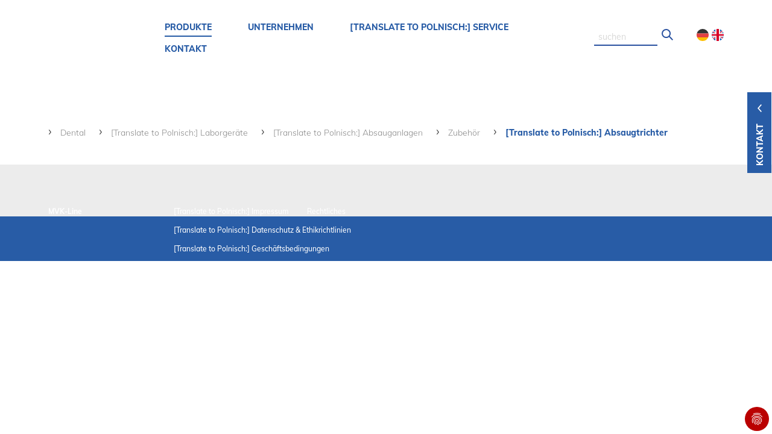

--- FILE ---
content_type: text/html; charset=utf-8
request_url: https://www.mvk-line.de/pl/produkte/translate-to-polnisch-dental/translate-to-polnisch-laborgeraete/translate-to-polnisch-absauganlagen/translate-to-polnisch-zubehoer/translate-to-polnisch-absaugtrichter.html
body_size: 27302
content:
<!DOCTYPE html>
<html lang="pl-PL">
<head>

<meta charset="utf-8">
<!-- 
	This website is powered by TYPO3 - inspiring people to share!
	TYPO3 is a free open source Content Management Framework initially created by Kasper Skaarhoj and licensed under GNU/GPL.
	TYPO3 is copyright 1998-2026 of Kasper Skaarhoj. Extensions are copyright of their respective owners.
	Information and contribution at https://typo3.org/
-->




<meta name="generator" content="TYPO3 CMS" />
<meta name="viewport" content="width=device-width, initial-scale=1.0" />
<meta name="twitter:card" content="summary" />


<link rel="stylesheet" type="text/css" href="/typo3temp/assets/compressed/merged-16edb71dbf4ed58d294683f5da510bb5-392043d924b4ab3fcc919ee02f67dfe2.css.gzip?1767922516" media="all">



<script src="/typo3temp/assets/compressed/merged-1078d2824a5bc6a15af798a546826d7d-cc97731b0ccfa72b327a3bee65383284.js.gzip?1697989999"></script>


<script src="/Assets/Resources/Public/JavaScript/vendor/jquery-3.4.1.min.js" type="text/javascript"></script><title>[Translate to Polnisch:] Absaugtrichter</title><script data-ignore="1" data-cookieconsent="statistics" type="text/plain"></script>
  <!-- Global site tag (gtag.js) - Google Analytics -->
  <script data-ignore="1" data-cookieconsent="statistics" async data-src="https://www.googletagmanager.com/gtag/js?id=UA-188232964-2"></script>

  <script data-ignore="1" data-cookieconsent="statistics" type="text/plain">
    window.dataLayer = window.dataLayer || [];
    function gtag(){dataLayer.push(arguments);}
    gtag('js', new Date());
    gtag('config', 'UA-188232964-2');
  </script>
<link rel="canonical" href="https://www.mvk-line.de/pl/produkte/translate-to-polnisch-dental/translate-to-polnisch-laborgeraete/translate-to-polnisch-absauganlagen/translate-to-polnisch-zubehoer/translate-to-polnisch-absaugtrichter.html"/>

<link rel="alternate" hreflang="de-DE" href="https://www.mvk-line.de/produkte-dental/laborgeraete/absauganlagen/zubehoer/absaugtrichter.html"/>
<link rel="alternate" hreflang="en-US" href="https://www.mvk-line.de/en/dental/laboratory-devices/dust-extraction-systems/accessories/exhaust-funnel.html"/>
<link rel="alternate" hreflang="pl-PL" href="https://www.mvk-line.de/pl/produkte/translate-to-polnisch-dental/translate-to-polnisch-laborgeraete/translate-to-polnisch-absauganlagen/translate-to-polnisch-zubehoer/translate-to-polnisch-absaugtrichter.html"/>
<link rel="alternate" hreflang="x-default" href="https://www.mvk-line.de/produkte-dental/laborgeraete/absauganlagen/zubehoer/absaugtrichter.html"/>
</head>
<body id="pid102" class="be- rpid879 level6 currentpage-has-no-subs">

<div xmlns:v="http://typo3.org/ns/FluidTYPO3/Vhs/ViewHelpers" xmlns:f="http://typo3.org/ns/fluid/ViewHelpers"></div>

<ul class="handymenu">
	<nav class="">
	<div>
		<div class="logospalte col-10 col-sm-10 col-md-2 col-lg-4 col-xl-4 desktop ">
			<a href="/">
				
			</a>
			<div class="close"></div>
		</div>
		<ul class="mobnav">
			
				
					
							<li class="navi-item">
								 <div data-linknumber="0">
									<span class="level-0-nonlink">Produkte</span>
								</div>

								<!--Erste Megamenu Ebene -->
								<div class="level-1" >
									<div class="container">
										<div class="row">
											<div class="col-12 col-sm-12 col-md-12 col-lg-12 col-xl-12">
												
													
														
																<div class="level-1-wrap">
																	<span class="level-1-nonlink"><a class="" href="/pl/produkte/translate-to-polnisch-dental.html">Dental</a></span>
																	<div class="level-2" >
																		
																					
																						
																								<div class="ebene-2-mitsub-wrap">
																								<span class="level-2-nonlink"><a class="" href="/pl/produkte/translate-to-polnisch-dental/translate-to-polnisch-handstuecke.html">[Translate to Polnisch:] Handstücke</a></span>
																										<div class="level-3" >
																											
																														
																															
																																	<a class="level-3-link " href="/pl/produkte-dental/handstuecke/m1-der-allrounder.html">M1: Der Allrounder</a>
																																
																														
																															
																																	<a class="level-3-link " href="/pl/produkte-dental/handstuecke/m3-der-feine.html">M3: Der Feine</a>
																																
																														
																															
																																	<a class="level-3-link " href="/pl/produkte/translate-to-polnisch-dental/translate-to-polnisch-handstuecke/translate-to-polnisch-m5-der-spezielle.html">[Translate to Polnisch:] M5: Der Spezielle</a>
																																
																														
																															
																																	<a class="level-3-link " href="/pl/produkte/translate-to-polnisch-dental/translate-to-polnisch-handstuecke/translate-to-polnisch-m7-der-starke.html">[Translate to Polnisch:] M7: Der Starke</a>
																																
																														
																															
																																	<span class="level-3-nonlink"><i class="ico"></i><a href="/pl/produkte-dental/handstuecke/zubehoer.html">Zubehör</a></span>
																																	<div class="level-4">
																																		
																																					
																																						
																																								<span class="level-4-nonlink"><i class="ico"></i><a href="">Spannzangen</a></span>
																																								<div class="level-5">
																																									
																																												
																																													
																																															<span class="level-5-nonlink"><i class="ico"></i><a  href="/pl/produkte-dental/handstuecke/zubehoer/spannzangen/m1-m3-m7.html">M1 / M3 / M7</a></span>
																																															<div class="level-6">
																																																
																																																			
																																																				
																																																						<a class="level-6-link " href="/pl/produkte-dental/handstuecke/zubehoer/spannzangen/m1-m3-m7/16-mm.html">1,6 mm</a>
																																																					
																																																			
																																																				
																																																						<a class="level-6-link " href="/pl/produkte-dental/handstuecke/zubehoer/spannzangen/m1-m3-m7/235-mm.html">2,35 mm</a>
																																																					
																																																			
																																																				
																																																						<a class="level-6-link " href="/pl/produkte-dental/handstuecke/zubehoer/spannzangen/m1-m3-m7/3-mm.html">3 mm</a>
																																																					
																																																			
																																																				
																																																						<a class="level-6-link " href="/pl/produkte-dental/handstuecke/zubehoer/spannzangen/m1-m3-m7/18-3175-mm.html">1/8&quot; = 3,175 mm</a>
																																																					
																																																			
																																																
																																															</div>
																																														
																																												
																																									
																																								</div>
																																							
																																					
																																						
																																								<span class="level-4-nonlink"><i class="ico"></i><a href="">Spannzangen-werkzeuge</a></span>
																																								<div class="level-5">
																																									
																																												
																																													
																																															<a class="level-5-link " href="/pl/produkte-dental/handstuecke/zubehoer/spannzangen-werkzeuge/spannzangen-schluessel.html">Spannzangen-schlüssel</a>
																																														
																																												
																																													
																																															<a class="level-5-link " href="/pl/produkte-dental/handstuecke/zubehoer/spannzangen-werkzeuge/arretierschluessel.html">Arretierschlüssel</a>
																																														
																																												
																																									
																																								</div>
																																							
																																					
																																						
																																								<a class="level-4-link " href="/pl/produkte-dental/handstuecke/zubehoer/handstueck-halterung.html">Handstück-halterung</a>
																																							
																																					
																																		
																																	</div>

																																
																														
																											
																										</div>
																								</div>
																							
																					
																						
																								<div class="ebene-2-mitsub-wrap">
																								<span class="level-2-nonlink"><a class="" href="/pl/produkte/translate-to-polnisch-dental/translate-to-polnisch-steuergeraete.html">[Translate to Polnisch:] Steuergeräte</a></span>
																										<div class="level-3" >
																											
																														
																															
																																	<span class="level-3-nonlink"><i class="ico"></i><a href="/pl/produkte/translate-to-polnisch-dental/translate-to-polnisch-steuergeraete/translate-to-polnisch-tischgeraete.html">[Translate to Polnisch:] Tischgeräte</a></span>
																																	<div class="level-4">
																																		
																																					
																																						
																																								<span class="level-4-nonlink"><i class="ico"></i><a href="">TK-1</a></span>
																																								<div class="level-5">
																																									
																																												
																																													
																																															<a class="level-5-link " href="/pl/produkte-dental/steuergeraete/tischgeraete/tk-1/translate-to-polnisch-tk1.html">[Translate to Polnisch:] TK1</a>
																																														
																																												
																																													
																																															<a class="level-5-link " href="/pl/produkte-dental/steuergeraete/tischgeraete/tk-1/transportables-tischgeraet-tk1pm1.html">TK1-M1 Set</a>
																																														
																																												
																																													
																																															<span class="level-5-nonlink"><i class="ico"></i><a  href="/pl/produkte-dental/steuergeraete/tischgeraete/tk-1/tk1-zubehoer.html">TK1 Zubehör</a></span>
																																															<div class="level-6">
																																																
																																																			
																																																				
																																																						<a class="level-6-link " href="/pl/produkte-dental/steuergeraete/tischgeraete/tk-1/tk1-zubehoer/led-leuchte.html">LED-Leuchte</a>
																																																					
																																																			
																																																				
																																																						<a class="level-6-link " href="/pl/produkte-dental/steuergeraete/tischgeraete/tk-1/tk1-zubehoer/handyhalterung.html">Handyhalterung</a>
																																																					
																																																			
																																																
																																															</div>
																																														
																																												
																																									
																																								</div>
																																							
																																					
																																						
																																								<a class="level-4-link " href="/pl/produkte/translate-to-polnisch-dental/translate-to-polnisch-steuergeraete/translate-to-polnisch-tischgeraete/translate-to-polnisch-mvt2.html">[Translate to Polnisch:] MVT2</a>
																																							
																																					
																																						
																																								<a class="level-4-link " href="/pl/produkte/translate-to-polnisch-dental/translate-to-polnisch-steuergeraete/translate-to-polnisch-tischgeraete/translate-to-polnisch-each-boy.html">[Translate to Polnisch:] Each-Boy</a>
																																							
																																					
																																		
																																	</div>

																																
																														
																															
																																	<span class="level-3-nonlink"><i class="ico"></i><a href="/pl/produkte/translate-to-polnisch-dental/translate-to-polnisch-steuergeraete/translate-to-polnisch-kniegeraete.html">[Translate to Polnisch:] Kniegeräte</a></span>
																																	<div class="level-4">
																																		
																																					
																																						
																																								<a class="level-4-link " href="/pl/produkte/translate-to-polnisch-dental/translate-to-polnisch-steuergeraete/translate-to-polnisch-kniegeraete/translate-to-polnisch-mvk2.html">[Translate to Polnisch:] MVK2</a>
																																							
																																					
																																		
																																	</div>

																																
																														
																															
																																	<span class="level-3-nonlink"><i class="ico"></i><a href="/pl/produkte/translate-to-polnisch-dental/translate-to-polnisch-steuergeraete/translate-to-polnisch-fussgeraete.html">[Translate to Polnisch:] Fußgeräte</a></span>
																																	<div class="level-4">
																																		
																																					
																																						
																																								<a class="level-4-link " href="/pl/produkte/translate-to-polnisch-dental/translate-to-polnisch-steuergeraete/translate-to-polnisch-fussgeraete/translate-to-polnisch-mvf2.html">[Translate to Polnisch:] MVF2</a>
																																							
																																					
																																		
																																	</div>

																																
																														
																															
																																	<span class="level-3-nonlink"><i class="ico"></i><a href="/pl/produkte/translate-to-polnisch-dental/translate-to-polnisch-steuergeraete/translate-to-polnisch-fussschalter.html">[Translate to Polnisch:] Fußschalter</a></span>
																																	<div class="level-4">
																																		
																																					
																																						
																																								<a class="level-4-link " href="/pl/produkte/translate-to-polnisch-dental/translate-to-polnisch-steuergeraete/translate-to-polnisch-fussschalter/translate-to-polnisch-fsm-1.html">[Translate to Polnisch:] FSM-1</a>
																																							
																																					
																																						
																																								<a class="level-4-link " href="/pl/produkte/translate-to-polnisch-dental/translate-to-polnisch-steuergeraete/translate-to-polnisch-fussschalter/translate-to-polnisch-vfs-2.html">[Translate to Polnisch:] VFS-2</a>
																																							
																																					
																																		
																																	</div>

																																
																														
																											
																										</div>
																								</div>
																							
																					
																						
																								<div class="ebene-2-mitsub-wrap">
																								<span class="level-2-nonlink"><a class="" href="/pl/produkte/translate-to-polnisch-dental/translate-to-polnisch-akkugeraete.html">[Translate to Polnisch:] Akkugeräte</a></span>
																										<div class="level-3" >
																											
																														
																															
																																	<a class="level-3-link " href="/pl/produkte/translate-to-polnisch-dental/translate-to-polnisch-akkugeraete/translate-to-polnisch-pa-1.html">[Translate to Polnisch:] PA-1</a>
																																
																														
																															
																																	<span class="level-3-nonlink"><i class="ico"></i><a href="/pl/produkte-dental/tragbare-akkugeraete/pa-1-handstuecke.html">PA-1  Handstücke</a></span>
																																	<div class="level-4">
																																		
																																					
																																						
																																								<a class="level-4-link " href="/pl/produkte-dental/tragbare-akkugeraete/pa-1-handstuecke/m3p.html">M3P</a>
																																							
																																					
																																						
																																								<a class="level-4-link " href="/pl/produkte-dental/tragbare-akkugeraete/pa-1-handstuecke/m5p.html">M5P</a>
																																							
																																					
																																						
																																								<span class="level-4-nonlink"><i class="ico"></i><a href="">Zubehör</a></span>
																																								<div class="level-5">
																																									
																																												
																																													
																																															<span class="level-5-nonlink"><i class="ico"></i><a  href="/pl/produkte-dental/tragbare-akkugeraete/pa-1-handstuecke/zubehoer/spannzangen.html">Spannzangen</a></span>
																																															<div class="level-6">
																																																
																																																			
																																																				
																																																						<span class="level-6-nonlink"><i class="ico"></i><a  href="/pl/produkte-dental/tragbare-akkugeraete/pa-1-handstuecke/zubehoer/spannzangen/m3p.html">M3P</a></span>
																																																						<div class="level-7">
																																																							
																																																										
																																																											
																																																													<a class="level-7-link " href="/pl/produkte-dental/tragbare-akkugeraete/pa-1-handstuecke/zubehoer/spannzangen/m3p/16-mm.html">1,6 mm</a>
																																																												
																																																										
																																																											
																																																													<a class="level-7-link " href="/pl/produkte-dental/tragbare-akkugeraete/pa-1-handstuecke/zubehoer/spannzangen/m3p/235-mm.html">2,35 mm</a>
																																																												
																																																										
																																																											
																																																													<a class="level-7-link " href="/pl/produkte-dental/tragbare-akkugeraete/pa-1-handstuecke/zubehoer/spannzangen/m3p/3-mm.html">3 mm</a>
																																																												
																																																										
																																																											
																																																													<a class="level-7-link " href="/pl/produkte-dental/tragbare-akkugeraete/pa-1-handstuecke/zubehoer/spannzangen/m3p/18-3175-mm.html">1/8&quot; = 3,175 mm</a>
																																																												
																																																										
																																																							
																																																						</div>
																																																					
																																																			
																																																
																																															</div>
																																														
																																												
																																													
																																															<span class="level-5-nonlink"><i class="ico"></i><a  href="/pl/produkte-dental/tragbare-akkugeraete/pa-1-handstuecke/zubehoer/spannzangen-werkzeuge.html">Spannzangen-werkzeuge</a></span>
																																															<div class="level-6">
																																																
																																																			
																																																				
																																																						<a class="level-6-link " href="/pl/produkte-dental/tragbare-akkugeraete/pa-1-handstuecke/zubehoer/spannzangen-werkzeuge/spannzangen-schluessel.html">Spannzangen-schlüssel</a>
																																																					
																																																			
																																																
																																															</div>
																																														
																																												
																																									
																																								</div>
																																							
																																					
																																		
																																	</div>

																																
																														
																															
																																	<a class="level-3-link " href="/pl/produkte-dental/tragbare-akkugeraete/pa-1-set.html">PA-1 Set</a>
																																
																														
																											
																										</div>
																								</div>
																							
																					
																						
																								<div class="ebene-2-mitsub-wrap">
																								<span class="level-2-nonlink"><a class="" href="/pl/produkte-dental/schnellschleif-turbine.html">Schnellschleif-turbine</a></span>
																										<div class="level-3" >
																											
																														
																															
																																	<a class="level-3-link " href="/pl/produkte-dental/schnellschleif-turbine/translate-to-polnisch-lt-2.html">[Translate to Polnisch:] LT-2</a>
																																
																														
																															
																																	<a class="level-3-link " href="/pl/produkte-dental/schnellschleif-turbine/translate-to-polnisch-lta-4-aqua-tech.html">[Translate to Polnisch:] LTA-4 Aqua-Tech</a>
																																
																														
																															
																																	<span class="level-3-nonlink"><i class="ico"></i><a href="/pl/produkte-dental/schnellschleif-turbine/translate-to-polnisch-zubehoer.html">[Translate to Polnisch:] Zubehör</a></span>
																																	<div class="level-4">
																																		
																																					
																																						
																																								<a class="level-4-link " href="/pl/produkte-dental/schnellschleif-turbine/translate-to-polnisch-zubehoer/translate-to-polnisch-wasserauffangbehaelter.html">[Translate to Polnisch:] Wasserauffangbehälter</a>
																																							
																																					
																																						
																																								<a class="level-4-link " href="/pl/produkte-dental/schnellschleif-turbine/translate-to-polnisch-zubehoer/translate-to-polnisch-spritzschutzbehaelter.html">[Translate to Polnisch:] Spritzschutzbehälter</a>
																																							
																																					
																																						
																																								<a class="level-4-link " href="/pl/produkte-dental/schnellschleif-turbine/translate-to-polnisch-zubehoer/translate-to-polnisch-turbinen-oel.html">[Translate to Polnisch:] Turbinen-ÖL</a>
																																							
																																					
																																		
																																	</div>

																																
																														
																											
																										</div>
																								</div>
																							
																					
																						
																								<div class="ebene-2-mitsub-wrap">
																								<span class="level-2-nonlink"><a class="" href="/pl/produkte/translate-to-polnisch-dental/translate-to-polnisch-fraesgeraete.html">[Translate to Polnisch:] Fräsgeräte</a></span>
																										<div class="level-3" >
																											
																														
																															
																																	<a class="level-3-link " href="/pl/produkte/translate-to-polnisch-dental/translate-to-polnisch-fraesgeraete/translate-to-polnisch-fg-1.html">[Translate to Polnisch:] FG-1</a>
																																
																														
																															
																																	<a class="level-3-link " href="/pl/produkte/translate-to-polnisch-dental/translate-to-polnisch-fraesgeraete/translate-to-polnisch-fg-2.html">[Translate to Polnisch:] FG-2</a>
																																
																														
																															
																																	<a class="level-3-link " href="/pl/produkte-dental/fraesgeraete/fm-4.html">FM-4</a>
																																
																														
																															
																																	<span class="level-3-nonlink"><i class="ico"></i><a href="/pl/produkte/translate-to-polnisch-dental/translate-to-polnisch-fraesgeraete/translate-to-polnisch-zubehoer.html">[Translate to Polnisch:] Zubehör</a></span>
																																	<div class="level-4">
																																		
																																					
																																						
																																								<a class="level-4-link " href="/pl/produkte/translate-to-polnisch-dental/translate-to-polnisch-fraesgeraete/translate-to-polnisch-zubehoer/translate-to-polnisch-armablage.html">[Translate to Polnisch:] Armablage</a>
																																							
																																					
																																						
																																								<a class="level-4-link " href="/pl/produkte/translate-to-polnisch-dental/translate-to-polnisch-fraesgeraete/translate-to-polnisch-zubehoer/translate-to-polnisch-parallelometer.html">[Translate to Polnisch:] Parallelometer</a>
																																							
																																					
																																						
																																								<a class="level-4-link " href="/pl/produkte/translate-to-polnisch-dental/translate-to-polnisch-fraesgeraete/translate-to-polnisch-zubehoer/translate-to-polnisch-fraes-oel.html">[Translate to Polnisch:] Fräs-Öl</a>
																																							
																																					
																																		
																																	</div>

																																
																														
																											
																										</div>
																								</div>
																							
																					
																						
																								<div class="ebene-2-mitsub-wrap">
																								<span class="level-2-nonlink"><a class="" href="/pl/produkte/translate-to-polnisch-dental/translate-to-polnisch-laborgeraete.html">[Translate to Polnisch:] Laborgeräte</a></span>
																										<div class="level-3" >
																											
																														
																															
																																	<span class="level-3-nonlink"><i class="ico"></i><a href="/pl/produkte/translate-to-polnisch-dental/translate-to-polnisch-laborgeraete/translate-to-polnisch-ruettler.html">[Translate to Polnisch:] Rüttler</a></span>
																																	<div class="level-4">
																																		
																																					
																																						
																																								<a class="level-4-link " href="/pl/produkte/translate-to-polnisch-dental/translate-to-polnisch-laborgeraete/translate-to-polnisch-ruettler/translate-to-polnisch-r1.html">[Translate to Polnisch:] R1</a>
																																							
																																					
																																						
																																								<a class="level-4-link " href="/pl/produkte/translate-to-polnisch-dental/translate-to-polnisch-laborgeraete/translate-to-polnisch-ruettler/translate-to-polnisch-r2.html">[Translate to Polnisch:] R2</a>
																																							
																																					
																																						
																																								<a class="level-4-link " href="/pl/produkte/translate-to-polnisch-dental/translate-to-polnisch-laborgeraete/translate-to-polnisch-ruettler/translate-to-polnisch-r3.html">[Translate to Polnisch:] R3</a>
																																							
																																					
																																		
																																	</div>

																																
																														
																															
																																	<span class="level-3-nonlink"><i class="ico"></i><a href="/pl/produkte-dental/laborgeraete/nass-gipstrimmer.html">Nass-Gipstrimmer</a></span>
																																	<div class="level-4">
																																		
																																					
																																						
																																								<a class="level-4-link " href="/pl/produkte/translate-to-polnisch-dental/translate-to-polnisch-laborgeraete/nass-gipstrimmer/translate-to-polnisch-nass-gipstrimmer.html">[Translate to Polnisch:] Nass-Gipstrimmer</a>
																																							
																																					
																																						
																																								<span class="level-4-nonlink"><i class="ico"></i><a href="">[Translate to Polnisch:] Zubehör</a></span>
																																								<div class="level-5">
																																									
																																												
																																													
																																															<a class="level-5-link " href="/pl/produkte/translate-to-polnisch-dental/translate-to-polnisch-laborgeraete/nass-gipstrimmer/translate-to-polnisch-zubehoer/translate-to-polnisch-carbidschleifscheibe.html">[Translate to Polnisch:] Carbidschleifscheibe</a>
																																														
																																												
																																													
																																															<a class="level-5-link " href="/pl/produkte/translate-to-polnisch-dental/translate-to-polnisch-laborgeraete/nass-gipstrimmer/translate-to-polnisch-zubehoer/translate-to-polnisch-diamantschleifscheibe.html">[Translate to Polnisch:] Diamantschleifscheibe</a>
																																														
																																												
																																									
																																								</div>
																																							
																																					
																																		
																																	</div>

																																
																														
																															
																																	<span class="level-3-nonlink"><i class="ico"></i><a href="/pl/produkte/translate-to-polnisch-dental/translate-to-polnisch-laborgeraete/translate-to-polnisch-sandstrahler.html">[Translate to Polnisch:] Sandstrahler</a></span>
																																	<div class="level-4">
																																		
																																					
																																						
																																								<a class="level-4-link " href="/pl/produkte/translate-to-polnisch-dental/translate-to-polnisch-laborgeraete/translate-to-polnisch-sandstrahler/translate-to-polnisch-sg-1.html">[Translate to Polnisch:] SG-1</a>
																																							
																																					
																																						
																																								<a class="level-4-link " href="/pl/produkte/translate-to-polnisch-dental/translate-to-polnisch-laborgeraete/translate-to-polnisch-sandstrahler/translate-to-polnisch-sg-2.html">[Translate to Polnisch:] SG-2</a>
																																							
																																					
																																						
																																								<a class="level-4-link " href="/pl/produkte/translate-to-polnisch-dental/translate-to-polnisch-laborgeraete/translate-to-polnisch-sandstrahler/translate-to-polnisch-sg-3.html">[Translate to Polnisch:] SG-3</a>
																																							
																																					
																																						
																																								<span class="level-4-nonlink"><i class="ico"></i><a href="">[Translate to Polnisch:] Zubehör</a></span>
																																								<div class="level-5">
																																									
																																												
																																													
																																															<span class="level-5-nonlink"><i class="ico"></i><a  href="/pl/produkte/translate-to-polnisch-dental/translate-to-polnisch-laborgeraete/translate-to-polnisch-sandstrahler/translate-to-polnisch-zubehoer/translate-to-polnisch-duesen.html">[Translate to Polnisch:] Düsen</a></span>
																																															<div class="level-6">
																																																
																																																			
																																																				
																																																						<a class="level-6-link " href="/pl/produkte/translate-to-polnisch-dental/translate-to-polnisch-laborgeraete/translate-to-polnisch-sandstrahler/translate-to-polnisch-zubehoer/translate-to-polnisch-duesen/translate-to-polnisch-08-mm.html">[Translate to Polnisch:] 0,8 mm</a>
																																																					
																																																			
																																																				
																																																						<a class="level-6-link " href="/pl/produkte/translate-to-polnisch-dental/translate-to-polnisch-laborgeraete/translate-to-polnisch-sandstrahler/translate-to-polnisch-zubehoer/translate-to-polnisch-duesen/translate-to-polnisch-08-mm-1.html">[Translate to Polnisch:] 0,8 mm</a>
																																																					
																																																			
																																																				
																																																						<a class="level-6-link " href="/pl/produkte/translate-to-polnisch-dental/translate-to-polnisch-laborgeraete/translate-to-polnisch-sandstrahler/translate-to-polnisch-zubehoer/translate-to-polnisch-duesen/translate-to-polnisch-12-mm.html">[Translate to Polnisch:] 1,2 mm</a>
																																																					
																																																			
																																																				
																																																						<a class="level-6-link " href="/pl/produkte/translate-to-polnisch-dental/translate-to-polnisch-laborgeraete/translate-to-polnisch-sandstrahler/translate-to-polnisch-zubehoer/translate-to-polnisch-duesen/translate-to-polnisch-15-mm.html">[Translate to Polnisch:] 1,5 mm</a>
																																																					
																																																			
																																																				
																																																						<a class="level-6-link " href="/pl/produkte/translate-to-polnisch-dental/translate-to-polnisch-laborgeraete/translate-to-polnisch-sandstrahler/translate-to-polnisch-zubehoer/translate-to-polnisch-duesen/translate-to-polnisch-40-mm.html">[Translate to Polnisch:] 4,0 mm</a>
																																																					
																																																			
																																																
																																															</div>
																																														
																																												
																																													
																																															<a class="level-5-link " href="/pl/produkte/translate-to-polnisch-dental/translate-to-polnisch-laborgeraete/translate-to-polnisch-sandstrahler/translate-to-polnisch-zubehoer/translate-to-polnisch-gummihandschuhe.html">[Translate to Polnisch:] Gummihandschuhe</a>
																																														
																																												
																																													
																																															<span class="level-5-nonlink"><i class="ico"></i><a  href="/pl/produkte-dental/laborgeraete/sandstrahlgeraete/zubehoer/sandstrahl-granulat.html">Sandstrahl-granulat</a></span>
																																															<div class="level-6">
																																																
																																																			
																																																				
																																																						<a class="level-6-link " href="/pl/produkte-dental/laborgeraete/sandstrahlgeraete/zubehoer/sandstrahl-granulat/gold-shyne.html">GOLD SHYNE</a>
																																																					
																																																			
																																																				
																																																						<a class="level-6-link " href="/pl/produkte-dental/laborgeraete/sandstrahlgeraete/zubehoer/sandstrahl-granulat/aluminium-oxide.html">ALUMINIUM OXIDE</a>
																																																					
																																																			
																																																
																																															</div>
																																														
																																												
																																									
																																								</div>
																																							
																																					
																																		
																																	</div>

																																
																														
																															
																																	<span class="level-3-nonlink"><i class="ico"></i><a href="/pl/produkte/translate-to-polnisch-dental/translate-to-polnisch-laborgeraete/translate-to-polnisch-absauganlagen.html">[Translate to Polnisch:] Absauganlagen</a></span>
																																	<div class="level-4">
																																		
																																					
																																						
																																								<a class="level-4-link " href="/pl/produkte/translate-to-polnisch-dental/translate-to-polnisch-laborgeraete/translate-to-polnisch-absauganlagen/translate-to-polnisch-1-2-platz-automatic-as-1a.html">[Translate to Polnisch:] 1+2 Platz Automatic AS-1A</a>
																																							
																																					
																																						
																																								<span class="level-4-nonlink"><i class="ico"></i><a href="">Zubehör</a></span>
																																								<div class="level-5">
																																									
																																												
																																													
																																															<a class="level-5-link " href="/pl/produkte/translate-to-polnisch-dental/translate-to-polnisch-laborgeraete/translate-to-polnisch-absauganlagen/translate-to-polnisch-zubehoer/translate-to-polnisch-led-schleifbox.html">[Translate to Polnisch:] LED Schleifbox</a>
																																														
																																												
																																													
																																															<a class="level-5-link " href="/pl/produkte/translate-to-polnisch-dental/translate-to-polnisch-laborgeraete/translate-to-polnisch-absauganlagen/translate-to-polnisch-zubehoer/translate-to-polnisch-absaugtrichter.html">[Translate to Polnisch:] Absaugtrichter</a>
																																														
																																												
																																									
																																								</div>
																																							
																																					
																																		
																																	</div>

																																
																														
																															
																																	<span class="level-3-nonlink"><i class="ico"></i><a href="/pl/produkte-dental/laborgeraete/dampfstrahlgeraet.html">Dampfstrahlgerät</a></span>
																																	<div class="level-4">
																																		
																																					
																																						
																																								<a class="level-4-link " href="/pl/produkte-dental/laborgeraete/dampfstrahlgeraet/silver-steamy-5.html">Silver STEAMY 5</a>
																																							
																																					
																																		
																																	</div>

																																
																														
																											
																										</div>
																								</div>
																							
																					
																						
																								<div class="ebene-2-mitsub-wrap">
																								<span class="level-2-nonlink"><a class="" href="/pl/produkte/translate-to-polnisch-dental/translate-to-polnisch-pruefgeraete.html">[Translate to Polnisch:] Prüfgeräte</a></span>
																										<div class="level-3" >
																											
																														
																															
																																	<a class="level-3-link " href="/pl/produkte/translate-to-polnisch-dental/translate-to-polnisch-pruefgeraete/translate-to-polnisch-prbm-3.html">[Translate to Polnisch:] PRBM-3</a>
																																
																														
																															
																																	<a class="level-3-link " href="/pl/produkte/translate-to-polnisch-dental/translate-to-polnisch-pruefgeraete/translate-to-polnisch-prbm-3wt.html">[Translate to Polnisch:] PRBM-3WT</a>
																																
																														
																											
																										</div>
																								</div>
																							
																					
																						
																								<a class="level-2-link " href="/pl/produkte/translate-to-polnisch-dental/translate-to-polnisch-dentalmoebel.html">[Translate to Polnisch:] Dentalmöbel</a>
																							
																					
																						
																								<div class="ebene-2-mitsub-wrap">
																								<span class="level-2-nonlink"><a class="" href="/pl/produkte-dental/rotierende-werkzeuge.html">Rotierende Werkzeuge</a></span>
																										<div class="level-3" >
																											
																														
																															
																																	<a class="level-3-link " href="/pl/produkte/translate-to-polnisch-dental/rotierende-werkzeuge/translate-to-polnisch-modelguss.html">[Translate to Polnisch:] Modelguss</a>
																																
																														
																															
																																	<a class="level-3-link " href="/pl/produkte/translate-to-polnisch-dental/rotierende-werkzeuge/translate-to-polnisch-keramik.html">[Translate to Polnisch:] Keramik</a>
																																
																														
																															
																																	<a class="level-3-link " href="/pl/produkte/translate-to-polnisch-dental/rotierende-werkzeuge/translate-to-polnisch-gips.html">[Translate to Polnisch:] Gips</a>
																																
																														
																															
																																	<a class="level-3-link " href="/pl/produkte/translate-to-polnisch-dental/rotierende-werkzeuge/translate-to-polnisch-kunststoff.html">[Translate to Polnisch:] Kunststoff</a>
																																
																														
																															
																																	<a class="level-3-link " href="/pl/produkte/translate-to-polnisch-dental/rotierende-werkzeuge/translate-to-polnisch-edelmetall.html">[Translate to Polnisch:] Edelmetall</a>
																																
																														
																															
																																	<a class="level-3-link " href="/pl/produkte/translate-to-polnisch-dental/rotierende-werkzeuge/translate-to-polnisch-fraestechnik-parallel.html">[Translate to Polnisch:] Frästechnik parallel</a>
																																
																														
																															
																																	<a class="level-3-link " href="/pl/produkte/translate-to-polnisch-dental/rotierende-werkzeuge/translate-to-polnisch-fraestechnik-konisch.html">[Translate to Polnisch:] Frästechnik konisch</a>
																																
																														
																															
																																	<a class="level-3-link " href="/pl/produkte/translate-to-polnisch-dental/rotierende-werkzeuge/translate-to-polnisch-polierer.html">[Translate to Polnisch:] Polierer</a>
																																
																														
																															
																																	<a class="level-3-link " href="/pl/produkte/translate-to-polnisch-dental/rotierende-werkzeuge/translate-to-polnisch-zirkon.html">[Translate to Polnisch:] Zirkon</a>
																																
																														
																															
																																	<a class="level-3-link " href="/pl/produkte/translate-to-polnisch-dental/rotierende-werkzeuge/translate-to-polnisch-titan.html">[Translate to Polnisch:] Titan</a>
																																
																														
																											
																										</div>
																								</div>
																							
																					
																		
																	</div>
																</div>
															
													
														
																<div class="level-1-wrap">
																	<span class="level-1-nonlink"><a class="" href="/pl/produkte-industrie.html">Industrie</a></span>
																	<div class="level-2" >
																		
																					
																						
																								<div class="ebene-2-mitsub-wrap">
																								<span class="level-2-nonlink"><a class="" href="/pl/produkte/translate-to-polnisch-industrie/translate-to-polnisch-handstuecke.html">[Translate to Polnisch:] Handstücke</a></span>
																										<div class="level-3" >
																											
																														
																															
																																	<a class="level-3-link " href="/pl/produkte/translate-to-polnisch-industrie/translate-to-polnisch-handstuecke/translate-to-polnisch-m1-der-allrounder.html">[Translate to Polnisch:] M1: Der Allrounder</a>
																																
																														
																															
																																	<a class="level-3-link " href="/pl/produkte/translate-to-polnisch-industrie/translate-to-polnisch-handstuecke/translate-to-polnisch-m3-der-feine.html">[Translate to Polnisch:] M3: Der Feine</a>
																																
																														
																															
																																	<a class="level-3-link " href="/pl/produkte-industrie/handstuecke/m4-speedy.html">M4: Speedy</a>
																																
																														
																															
																																	<a class="level-3-link " href="/pl/produkte/translate-to-polnisch-industrie/translate-to-polnisch-handstuecke/translate-to-polnisch-m5-der-spezielle.html">[Translate to Polnisch:] M5: Der Spezielle</a>
																																
																														
																															
																																	<a class="level-3-link " href="/pl/produkte/translate-to-polnisch-industrie/translate-to-polnisch-handstuecke/translate-to-polnisch-m7-der-starke.html">[Translate to Polnisch:] M7: Der Starke</a>
																																
																														
																															
																																	<a class="level-3-link " href="/pl/produkte/translate-to-polnisch-industrie/translate-to-polnisch-handstuecke/translate-to-polnisch-m7l-der-lange-profi.html">[Translate to Polnisch:] M7l: Der lange Profi</a>
																																
																														
																															
																																	<a class="level-3-link " href="/pl/produkte/translate-to-polnisch-industrie/translate-to-polnisch-handstuecke/translate-to-polnisch-m11-der-kraeftige.html">[Translate to Polnisch:] M11: Der Kräftige</a>
																																
																														
																															
																																	<a class="level-3-link " href="/pl/produkte/translate-to-polnisch-industrie/translate-to-polnisch-handstuecke/translate-to-polnisch-m12-der-spannzangenprofi.html">[Translate to Polnisch:] M12: Der Spannzangenprofi</a>
																																
																														
																															
																																	<a class="level-3-link " href="/pl/produkte-industrie/handstuecke/m14-der-schlanke.html">M14: Der Schlanke</a>
																																
																														
																															
																																	<a class="level-3-link " href="/pl/produkte/translate-to-polnisch-industrie/translate-to-polnisch-handstuecke/translate-to-polnisch-m16-der-schnelle.html">[Translate to Polnisch:] M16: Der Schnelle</a>
																																
																														
																															
																																	<a class="level-3-link " href="/pl/produkte/translate-to-polnisch-industrie/translate-to-polnisch-handstuecke/translate-to-polnisch-wh-1-der-winkelprofi-45.html">[Translate to Polnisch:] WH-1: Der Winkelprofi 45°</a>
																																
																														
																															
																																	<a class="level-3-link " href="/pl/produkte/translate-to-polnisch-industrie/translate-to-polnisch-handstuecke/translate-to-polnisch-wh-1-der-winkelprofi-90.html">[Translate to Polnisch:] WH-1: Der Winkelprofi 90°</a>
																																
																														
																															
																																	<a class="level-3-link " href="/pl/produkte-industrie/handstuecke/wh1l-der-lange-winkelprofi-90.html">WH1L: Der lange Winkelprofi 90°</a>
																																
																														
																															
																																	<span class="level-3-nonlink"><i class="ico"></i><a href="/pl/produkte-industrie/handstuecke/zubehoer.html">Zubehör</a></span>
																																	<div class="level-4">
																																		
																																					
																																						
																																								<span class="level-4-nonlink"><i class="ico"></i><a href="">Spannzangen</a></span>
																																								<div class="level-5">
																																									
																																												
																																													
																																															<span class="level-5-nonlink"><i class="ico"></i><a  href="/pl/produkte-industrie/handstuecke/zubehoer/spannzangen/m1-m3-m7-m7l-m14-m16.html">M1, M3, M7, M7L, M14, M16</a></span>
																																															<div class="level-6">
																																																
																																																			
																																																				
																																																						<a class="level-6-link " href="/pl/produkte-industrie/handstuecke/zubehoer/spannzangen/translate-to-polnisch-m1-m3-m7-m7l-m14-m16/translate-to-polnisch-16-mm.html">[Translate to Polnisch:] 1,6 mm</a>
																																																					
																																																			
																																																				
																																																						<a class="level-6-link " href="/pl/produkte-industrie/handstuecke/zubehoer/spannzangen/translate-to-polnisch-m1-m3-m7-m7l-m14-m16/translate-to-polnisch-235-mm.html">[Translate to Polnisch:] 2,35 mm</a>
																																																					
																																																			
																																																				
																																																						<a class="level-6-link " href="/pl/produkte-industrie/handstuecke/zubehoer/spannzangen/translate-to-polnisch-m1-m3-m7-m7l-m14-m16/translate-to-polnisch-3-mm.html">[Translate to Polnisch:] 3 mm</a>
																																																					
																																																			
																																																				
																																																						<a class="level-6-link " href="/pl/produkte-industrie/handstuecke/zubehoer/spannzangen/translate-to-polnisch-m1-m3-m7-m7l-m14-m16/translate-to-polnisch-18-3175-mm.html">[Translate to Polnisch:] 1,8&quot; = 3,175 mm</a>
																																																					
																																																			
																																																
																																															</div>
																																														
																																												
																																													
																																															<span class="level-5-nonlink"><i class="ico"></i><a  href="/pl/produkte-industrie/handstuecke/zubehoer/spannzangen/m11-m12.html">M11, M12</a></span>
																																															<div class="level-6">
																																																
																																																			
																																																				
																																																						<a class="level-6-link " href="/pl/produkte-industrie/handstuecke/zubehoer/spannzangen/translate-to-polnisch-m11-m12/translate-to-polnisch-235-mm.html">[Translate to Polnisch:] 2,35 mm</a>
																																																					
																																																			
																																																				
																																																						<a class="level-6-link " href="/pl/produkte-industrie/handstuecke/zubehoer/spannzangen/translate-to-polnisch-m11-m12/translate-to-polnisch-3-mm.html">[Translate to Polnisch:] 3 mm</a>
																																																					
																																																			
																																																				
																																																						<a class="level-6-link " href="/pl/produkte-industrie/handstuecke/zubehoer/spannzangen/translate-to-polnisch-m11-m12/translate-to-polnisch-18-3175-mm.html">[Translate to Polnisch:] 1,8&quot; = 3,175 mm</a>
																																																					
																																																			
																																																				
																																																						<a class="level-6-link " href="/pl/produkte-industrie/handstuecke/zubehoer/spannzangen/translate-to-polnisch-m11-m12/translate-to-polnisch-6-mm.html">[Translate to Polnisch:] 6 mm</a>
																																																					
																																																			
																																																				
																																																						<a class="level-6-link " href="/pl/produkte-industrie/handstuecke/zubehoer/spannzangen/translate-to-polnisch-m11-m12/translate-to-polnisch-14-635-mm.html">[Translate to Polnisch:] 1,4&quot; = 6,35 mm</a>
																																																					
																																																			
																																																
																																															</div>
																																														
																																												
																																													
																																															<span class="level-5-nonlink"><i class="ico"></i><a  href="/pl/produkte-industrie/handstuecke/zubehoer/spannzangen/wh-1-45-90.html">WH-1 45° / 90°</a></span>
																																															<div class="level-6">
																																																
																																																			
																																																				
																																																						<a class="level-6-link " href="/pl/produkte-industrie/handstuecke/zubehoer/spannzangen/translate-to-polnisch-wh-1-45/90-wh-2-45/90/translate-to-polnisch-16-mm.html">[Translate to Polnisch:] 1,6 mm</a>
																																																					
																																																			
																																																				
																																																						<a class="level-6-link " href="/pl/produkte-industrie/handstuecke/zubehoer/spannzangen/translate-to-polnisch-wh-1-45/90-wh-2-45/90/translate-to-polnisch-235-mm.html">[Translate to Polnisch:] 2,35 mm</a>
																																																					
																																																			
																																																				
																																																						<a class="level-6-link " href="/pl/produkte-industrie/handstuecke/zubehoer/spannzangen/translate-to-polnisch-wh-1-45/90-wh-2-45/90/translate-to-polnisch-3-mm.html">[Translate to Polnisch:] 3 mm</a>
																																																					
																																																			
																																																				
																																																						<a class="level-6-link " href="/pl/produkte-industrie/handstuecke/zubehoer/spannzangen/translate-to-polnisch-wh-1-45/90-wh-2-45/90/translate-to-polnisch-18-3175-mm.html">[Translate to Polnisch:] 1,8&quot; = 3,175 mm</a>
																																																					
																																																			
																																																
																																															</div>
																																														
																																												
																																									
																																								</div>
																																							
																																					
																																						
																																								<span class="level-4-nonlink"><i class="ico"></i><a href="">Spannzangen-Werkzeuge</a></span>
																																								<div class="level-5">
																																									
																																												
																																													
																																															<a class="level-5-link " href="/pl/produkte/translate-to-polnisch-industrie/translate-to-polnisch-handstuecke/translate-to-polnisch-zubehoer/translate-to-polnisch-spannzangenwerkzeuge/translate-to-polnisch-spannzangenschluessel.html">[Translate to Polnisch:] Spannzangenschlüssel</a>
																																														
																																												
																																													
																																															<a class="level-5-link " href="/pl/produkte/translate-to-polnisch-industrie/translate-to-polnisch-handstuecke/translate-to-polnisch-zubehoer/translate-to-polnisch-spannzangenwerkzeuge/translate-to-polnisch-spannzangenschluessel-set-45-/-9.html">[Translate to Polnisch:] Spannzangenschlüssel-Set 45° / 9</a>
																																														
																																												
																																													
																																															<a class="level-5-link " href="/pl/produkte/translate-to-polnisch-industrie/translate-to-polnisch-handstuecke/translate-to-polnisch-zubehoer/translate-to-polnisch-spannzangenwerkzeuge/translate-to-polnisch-arretierschluessel.html">[Translate to Polnisch:] Arretierschlüssel</a>
																																														
																																												
																																													
																																															<a class="level-5-link " href="/pl/produkte/translate-to-polnisch-industrie/translate-to-polnisch-handstuecke/translate-to-polnisch-zubehoer/translate-to-polnisch-spannzangenwerkzeuge/translate-to-polnisch-spannzangenhaltewerkzeugset-m11.html">[Translate to Polnisch:] Spannzangenhaltewerkzeugset M11</a>
																																														
																																												
																																									
																																								</div>
																																							
																																					
																																						
																																								<a class="level-4-link " href="/pl/produkte-industrie/handstuecke/zubehoer/handstueck-halterung.html">Handstück-halterung</a>
																																							
																																					
																																		
																																	</div>

																																
																														
																															
																																	<span class="level-3-nonlink"><i class="ico"></i><a href="/pl/produkte-industrie/handstuecke/m5-technikhandstuecke.html">M5 Technikhandstücke</a></span>
																																	<div class="level-4">
																																		
																																					
																																						
																																								<a class="level-4-link " href="/pl/produkte/translate-to-polnisch-industrie/translate-to-polnisch-handstuecke/translate-to-polnisch-technikhandstuecke/translate-to-polnisch-m8.html">[Translate to Polnisch:] M8</a>
																																							
																																					
																																						
																																								<a class="level-4-link " href="/pl/produkte/translate-to-polnisch-industrie/translate-to-polnisch-handstuecke/translate-to-polnisch-technikhandstuecke/translate-to-polnisch-m8ws.html">[Translate to Polnisch:] M8WS</a>
																																							
																																					
																																						
																																								<a class="level-4-link " href="/pl/produkte/translate-to-polnisch-industrie/translate-to-polnisch-handstuecke/translate-to-polnisch-technikhandstuecke/translate-to-polnisch-m8ws-rs.html">[Translate to Polnisch:] M8WS-RS</a>
																																							
																																					
																																		
																																	</div>

																																
																														
																											
																										</div>
																								</div>
																							
																					
																						
																								<div class="ebene-2-mitsub-wrap">
																								<span class="level-2-nonlink"><a class="" href="/pl/produkte-industrie/steuergeraete.html">Steuergeräte</a></span>
																										<div class="level-3" >
																											
																														
																															
																																	<a class="level-3-link " href="/pl/produkte/translate-to-polnisch-industrie/translate-to-polnisch-steuergeraete/translate-to-polnisch-tk1.html">[Translate to Polnisch:] TK1</a>
																																
																														
																															
																																	<a class="level-3-link " href="/pl/produkte/translate-to-polnisch-industrie/translate-to-polnisch-steuergeraete/translate-to-polnisch-tk1p-im-koffer.html">[Translate to Polnisch:] TK1P im Koffer</a>
																																
																														
																															
																																	<a class="level-3-link " href="/pl/produkte/translate-to-polnisch-industrie/translate-to-polnisch-steuergeraete/translate-to-polnisch-mvt1/2.html">[Translate to Polnisch:] MVT1/2</a>
																																
																														
																															
																																	<a class="level-3-link " href="/pl/produkte-industrie/steuergeraete/mvt-6.html">MVT-6</a>
																																
																														
																															
																																	<span class="level-3-nonlink"><i class="ico"></i><a href="/pl/produkte-industrie/steuergeraete/zubehoer.html">Zubehör</a></span>
																																	<div class="level-4">
																																		
																																					
																																						
																																								<span class="level-4-nonlink"><i class="ico"></i><a href="">Fußschalter</a></span>
																																								<div class="level-5">
																																									
																																												
																																													
																																															<a class="level-5-link " href="/pl/produkte-industrie/steuergeraete/zubehoer/translate-to-polnisch-fussschalter/translate-to-polnisch-fsm-1.html">[Translate to Polnisch:] FSM-1</a>
																																														
																																												
																																													
																																															<a class="level-5-link " href="/pl/produkte-industrie/steuergeraete/zubehoer/fussschalter/vfs-1.html">VFS-1</a>
																																														
																																												
																																													
																																															<a class="level-5-link " href="/pl/produkte-industrie/steuergeraete/zubehoer/fussschalter/vfs-2.html">VFS-2</a>
																																														
																																												
																																									
																																								</div>
																																							
																																					
																																						
																																								<a class="level-4-link " href="/pl/produkte-industrie/steuergeraete/zubehoer/led-leuchte.html">LED-Leuchte</a>
																																							
																																					
																																						
																																								<a class="level-4-link " href="/pl/produkte-industrie/steuergeraete/zubehoer/handyhalterung.html">Handyhalterung</a>
																																							
																																					
																																						
																																								<a class="level-4-link " href="/pl/produkte-industrie/steuergeraete/zubehoer/werkzeugschluessel-ablage.html">Werkzeugschlüssel-ablage</a>
																																							
																																					
																																						
																																								<a class="level-4-link " href="/pl/produkte-industrie/steuergeraete/zubehoer/werkzeugablage.html">Werkzeugablage</a>
																																							
																																					
																																		
																																	</div>

																																
																														
																											
																										</div>
																								</div>
																							
																					
																						
																								<div class="ebene-2-mitsub-wrap">
																								<span class="level-2-nonlink"><a class="" href="/pl/produkte-industrie/akku-entgrater.html">Akkugeräte</a></span>
																										<div class="level-3" >
																											
																														
																															
																																	<span class="level-3-nonlink"><i class="ico"></i><a href="/pl/produkte-industrie/akku-entgrater/pa-1.html">PA-1</a></span>
																																	<div class="level-4">
																																		
																																					
																																						
																																								<a class="level-4-link " href="/pl/produkte-industrie/akku-entgrater/pa-1/translate-to-polnisch-pa-1.html">[Translate to Polnisch:] PA-1</a>
																																							
																																					
																																						
																																								<span class="level-4-nonlink"><i class="ico"></i><a href="">PA-1 Handstücke</a></span>
																																								<div class="level-5">
																																									
																																												
																																													
																																															<a class="level-5-link " href="/pl/produkte-industrie/akku-entgrater/pa-1/pa-1-handstuecke/m3p.html">M3P</a>
																																														
																																												
																																													
																																															<a class="level-5-link " href="/pl/produkte-industrie/akku-entgrater/pa-1/pa-1-handstuecke/m5p.html">M5P</a>
																																														
																																												
																																													
																																															<a class="level-5-link " href="/pl/produkte-industrie/akku-entgrater/pa-1/pa-1-handstuecke/wh1p-45.html">WH1P 45°</a>
																																														
																																												
																																													
																																															<a class="level-5-link " href="/pl/produkte-industrie/akku-entgrater/pa-1/pa-1-handstuecke/wh1p-90.html">WH1P 90°</a>
																																														
																																												
																																													
																																															<span class="level-5-nonlink"><i class="ico"></i><a  href="/pl/produkte-industrie/akku-entgrater/pa-1/pa-1-handstuecke/zubehoer.html">Zubehör</a></span>
																																															<div class="level-6">
																																																
																																																			
																																																				
																																																						<span class="level-6-nonlink"><i class="ico"></i><a  href="/pl/produkte-industrie/akku-entgrater/pa-1/pa-1-handstuecke/zubehoer/spannzangen.html">Spannzangen</a></span>
																																																						<div class="level-7">
																																																							
																																																										
																																																											
																																																													<span class="level-7-nonlink"><i class="ico"></i><a href="/pl/produkte-industrie/akku-entgrater/pa-1/pa-1-handstuecke/zubehoer/spannzangen/m3p.html">M3P</a></span>
																																																													<div class="level-8">
																																																														
																																																																	
																																																																		
																																																																				<a class="level-8-link " href="/pl/produkte-industrie/akku-entgrater/pa-1/pa-1-handstuecke/zubehoer/spannzangen/m3p/16-mm.html">1,6 mm</a>
																																																																			
																																																																	
																																																																		
																																																																				<a class="level-8-link " href="/pl/produkte-industrie/akku-entgrater/pa-1/pa-1-handstuecke/zubehoer/spannzangen/m3p/235-mm.html">2,35 mm</a>
																																																																			
																																																																	
																																																																		
																																																																				<a class="level-8-link " href="/pl/produkte-industrie/akku-entgrater/pa-1/pa-1-handstuecke/zubehoer/spannzangen/m3p/3-mm.html">3 mm</a>
																																																																			
																																																																	
																																																																		
																																																																				<a class="level-8-link " href="/pl/produkte-industrie/akku-entgrater/pa-1/pa-1-handstuecke/zubehoer/spannzangen/m3p/18-3175-mm.html">1/8&quot; = 3,175 mm</a>
																																																																			
																																																																	
																																																														
																																																													</div>
																																																												
																																																										
																																																											
																																																													<span class="level-7-nonlink"><i class="ico"></i><a href="/pl/produkte-industrie/akku-entgrater/pa-1/pa-1-handstuecke/zubehoer/spannzangen/wh-1p-45-90.html">WH-1P 45° / 90°</a></span>
																																																													<div class="level-8">
																																																														
																																																																	
																																																																		
																																																																				<a class="level-8-link " href="/pl/produkte-industrie/akku-entgrater/pa-1/pa-1-handstuecke/zubehoer/spannzangen/wh-1p-45-90/16-mm.html">1,6 mm</a>
																																																																			
																																																																	
																																																																		
																																																																				<a class="level-8-link " href="/pl/produkte-industrie/akku-entgrater/pa-1/pa-1-handstuecke/zubehoer/spannzangen/wh-1p-45-90/235-mm.html">2,35 mm</a>
																																																																			
																																																																	
																																																																		
																																																																				<a class="level-8-link " href="/pl/produkte-industrie/akku-entgrater/pa-1/pa-1-handstuecke/zubehoer/spannzangen/wh-1p-45-90/3-mm.html">3 mm</a>
																																																																			
																																																																	
																																																																		
																																																																				<a class="level-8-link " href="/pl/produkte-industrie/akku-entgrater/pa-1/pa-1-handstuecke/zubehoer/spannzangen/wh-1p-45-90/18-3175-mm.html">1/8&quot; = 3,175 mm</a>
																																																																			
																																																																	
																																																														
																																																													</div>
																																																												
																																																										
																																																							
																																																						</div>
																																																					
																																																			
																																																				
																																																						<span class="level-6-nonlink"><i class="ico"></i><a  href="/pl/produkte-industrie/akku-entgrater/pa-1/pa-1-handstuecke/zubehoer/spannzangen-werkzeuge.html">Spannzangen-Werkzeuge</a></span>
																																																						<div class="level-7">
																																																							
																																																										
																																																											
																																																													<a class="level-7-link " href="/pl/produkte-industrie/akku-entgrater/pa-1/pa-1-handstuecke/zubehoer/spannzangen-werkzeuge/spannzangen-schluessel.html">Spannzangen-schlüssel</a>
																																																												
																																																										
																																																											
																																																													<a class="level-7-link " href="/pl/produkte-industrie/akku-entgrater/pa-1/pa-1-handstuecke/zubehoer/spannzangen-werkzeuge/spannzangen-schluessel-set-45-90.html">Spannzangen-schlüssel Set 45° / 90°</a>
																																																												
																																																										
																																																							
																																																						</div>
																																																					
																																																			
																																																
																																															</div>
																																														
																																												
																																													
																																															<span class="level-5-nonlink"><i class="ico"></i><a  href="/pl/produkte-industrie/akku-entgrater/pa-1/pa-1-handstuecke/translate-to-polnisch-technikhandstuecke.html">[Translate to Polnisch:] Technikhandstücke</a></span>
																																															<div class="level-6">
																																																
																																																			
																																																				
																																																						<a class="level-6-link " href="/pl/produkte-industrie/akku-entgrater/pa-1/pa-1-handstuecke/translate-to-polnisch-technikhandstuecke/translate-to-polnisch-m8.html">[Translate to Polnisch:] M8</a>
																																																					
																																																			
																																																				
																																																						<a class="level-6-link " href="/pl/produkte-industrie/akku-entgrater/pa-1/pa-1-handstuecke/translate-to-polnisch-technikhandstuecke/translate-to-polnisch-m8ws.html">[Translate to Polnisch:] M8WS</a>
																																																					
																																																			
																																																				
																																																						<a class="level-6-link " href="/pl/produkte-industrie/akku-entgrater/pa-1/pa-1-handstuecke/translate-to-polnisch-technikhandstuecke/translate-to-polnisch-m8ws-rs.html">[Translate to Polnisch:] M8WS-RS</a>
																																																					
																																																			
																																																
																																															</div>
																																														
																																												
																																									
																																								</div>
																																							
																																					
																																						
																																								<a class="level-4-link " href="/pl/produkte-industrie/akku-entgrater/pa-1/pa-1-set.html">PA-1 Set</a>
																																							
																																					
																																		
																																	</div>

																																
																														
																															
																																	<span class="level-3-nonlink"><i class="ico"></i><a href="/pl/produkte-industrie/akku-entgrater/pa-2.html">PA-2</a></span>
																																	<div class="level-4">
																																		
																																					
																																						
																																								<a class="level-4-link " href="/pl/produkte-industrie/akku-entgrater/pa-2/pa-2.html">PA-2</a>
																																							
																																					
																																						
																																								<span class="level-4-nonlink"><i class="ico"></i><a href="">Zubehör</a></span>
																																								<div class="level-5">
																																									
																																												
																																													
																																															<a class="level-5-link " href="/pl/produkte-industrie/akku-entgrater/pa-2/zubehoer/handstueck-halterung.html">Handstück-halterung</a>
																																														
																																												
																																									
																																								</div>
																																							
																																					
																																		
																																	</div>

																																
																														
																															
																																	<span class="level-3-nonlink"><i class="ico"></i><a href="/pl/produkte-industrie/akku-entgrater/airliner-one.html">Airliner-ONE</a></span>
																																	<div class="level-4">
																																		
																																					
																																						
																																								<a class="level-4-link " href="/pl/produkte/translate-to-polnisch-industrie/translate-to-polnisch-akkugeraete/translate-to-polnisch-airline-one/translate-to-polnisch-al-1.html">[Translate to Polnisch:] AL-1</a>
																																							
																																					
																																						
																																								<a class="level-4-link " href="/pl/produkte/translate-to-polnisch-industrie/translate-to-polnisch-akkugeraete/translate-to-polnisch-airline-one/translate-to-polnisch-al-2.html">[Translate to Polnisch:] AL-2</a>
																																							
																																					
																																						
																																								<a class="level-4-link " href="/pl/produkte/translate-to-polnisch-industrie/translate-to-polnisch-akkugeraete/translate-to-polnisch-airline-one/translate-to-polnisch-al-3.html">[Translate to Polnisch:] AL-3</a>
																																							
																																					
																																						
																																								<a class="level-4-link " href="/pl/produkte/translate-to-polnisch-industrie/translate-to-polnisch-akkugeraete/translate-to-polnisch-airline-one/translate-to-polnisch-al-4.html">[Translate to Polnisch:] AL-4</a>
																																							
																																					
																																						
																																								<span class="level-4-nonlink"><i class="ico"></i><a href="">Sets</a></span>
																																								<div class="level-5">
																																									
																																												
																																													
																																															<a class="level-5-link " href="/pl/produkte/translate-to-polnisch-industrie/translate-to-polnisch-akkugeraete/translate-to-polnisch-airline-one/translate-to-polnisch-sets/translate-to-polnisch-al-1-set.html">[Translate to Polnisch:] AL-1 Set</a>
																																														
																																												
																																													
																																															<a class="level-5-link " href="/pl/produkte/translate-to-polnisch-industrie/translate-to-polnisch-akkugeraete/translate-to-polnisch-airline-one/translate-to-polnisch-sets/translate-to-polnisch-al-2-set.html">[Translate to Polnisch:] AL-2 Set</a>
																																														
																																												
																																													
																																															<a class="level-5-link " href="/pl/produkte/translate-to-polnisch-industrie/translate-to-polnisch-akkugeraete/translate-to-polnisch-airline-one/translate-to-polnisch-sets/translate-to-polnisch-al-3-set.html">[Translate to Polnisch:] AL-3 Set</a>
																																														
																																												
																																													
																																															<a class="level-5-link " href="/pl/produkte/translate-to-polnisch-industrie/translate-to-polnisch-akkugeraete/translate-to-polnisch-airline-one/translate-to-polnisch-sets/translate-to-polnisch-al-4-set.html">[Translate to Polnisch:] AL-4 Set</a>
																																														
																																												
																																													
																																															<a class="level-5-link " href="/pl/produkte-industrie/akku-entgrater/airliner-one/sets/spot-facer-set-al-1.html">Spot Facer Set AL-1</a>
																																														
																																												
																																													
																																															<a class="level-5-link " href="/pl/produkte-industrie/akku-entgrater/airliner-one/sets/spot-facer-set-elec-bonding-al-1.html">Spot Facer Set ELEC BONDING AL-1</a>
																																														
																																												
																																									
																																								</div>
																																							
																																					
																																						
																																								<span class="level-4-nonlink"><i class="ico"></i><a href="">Zubehör</a></span>
																																								<div class="level-5">
																																									
																																												
																																													
																																															<span class="level-5-nonlink"><i class="ico"></i><a  href="/pl/produkte-industrie/akku-entgrater/airliner-one/zubehoer/tools.html">Tools</a></span>
																																															<div class="level-6">
																																																
																																																			
																																																				
																																																						<a class="level-6-link " href="/pl/produkte-industrie/akku-entgrater/airliner-one/zubehoer/tools/kegelsenker.html">Kegelsenker</a>
																																																					
																																																			
																																																				
																																																						<a class="level-6-link " href="/pl/produkte-industrie/akku-entgrater/airliner-one/zubehoer/tools/kegelsenker-beschichtet.html">Kegelsenker beschichtet</a>
																																																					
																																																			
																																																				
																																																						<a class="level-6-link " href="/pl/produkte-industrie/akku-entgrater/airliner-one/zubehoer/tools/kegelsenker-diamantiert.html">Kegelsenker diamantiert</a>
																																																					
																																																			
																																																				
																																																						<a class="level-6-link " href="/pl/produkte-industrie/akku-entgrater/airliner-one/zubehoer/tools/massepunktsenker.html">Massepunktsenker</a>
																																																					
																																																			
																																																				
																																																						<a class="level-6-link " href="/pl/produkte-industrie/akku-entgrater/airliner-one/zubehoer/tools/ruecksenker.html">Rücksenker</a>
																																																					
																																																			
																																																				
																																																						<span class="level-6-nonlink"><i class="ico"></i><a  href="/pl/produkte-industrie/akku-entgrater/airliner-one/zubehoer/tools/schleifblaetter.html">Schleifblätter</a></span>
																																																						<div class="level-7">
																																																							
																																																										
																																																											
																																																													<a class="level-7-link " href="/pl/produkte-industrie/akku-entgrater/airliner-one/zubehoer/tools/schleifblaetter/18mm.html">⌀ 18mm</a>
																																																												
																																																										
																																																											
																																																													<a class="level-7-link " href="/pl/produkte-industrie/akku-entgrater/airliner-one/zubehoer/tools/schleifblaetter/30mm.html">⌀ 30mm</a>
																																																												
																																																										
																																																							
																																																						</div>
																																																					
																																																			
																																																				
																																																						<span class="level-6-nonlink"><i class="ico"></i><a  href="/pl/produkte-industrie/akku-entgrater/airliner-one/zubehoer/tools/schleifblatttraeger.html">Schleifblattträger</a></span>
																																																						<div class="level-7">
																																																							
																																																										
																																																											
																																																													<a class="level-7-link " href="/pl/produkte-industrie/akku-entgrater/airliner-one/zubehoer/tools/schleifblatttraeger/18-mm.html">⌀ 18 mm</a>
																																																												
																																																										
																																																											
																																																													<a class="level-7-link " href="/pl/produkte-industrie/akku-entgrater/airliner-one/zubehoer/tools/schleifblatttraeger/30-mm.html">⌀ 30 mm</a>
																																																												
																																																										
																																																							
																																																						</div>
																																																					
																																																			
																																																
																																															</div>
																																														
																																												
																																													
																																															<span class="level-5-nonlink"><i class="ico"></i><a  href="/pl/produkte-industrie/akku-entgrater/airliner-one/zubehoer/ladestationen.html">Ladestationen</a></span>
																																															<div class="level-6">
																																																
																																																			
																																																				
																																																						<a class="level-6-link " href="/pl/produkte-industrie/akku-entgrater/airliner-one/zubehoer/ladestationen/lino-1.html">LINO-1</a>
																																																					
																																																			
																																																				
																																																						<a class="level-6-link " href="/pl/produkte-industrie/akku-entgrater/airliner-one/zubehoer/ladestationen/lino-2.html">LINO-2</a>
																																																					
																																																			
																																																
																																															</div>
																																														
																																												
																																													
																																															<a class="level-5-link " href="/pl/produkte-industrie/akku-entgrater/airliner-one/zubehoer/translate-to-polnisch-schmiermitteldose.html">[Translate to Polnisch:] Schmiermitteldose</a>
																																														
																																												
																																													
																																															<span class="level-5-nonlink"><i class="ico"></i><a  href="/pl/produkte-industrie/akku-entgrater/airliner-one/zubehoer/spannzangen.html">Spannzangen</a></span>
																																															<div class="level-6">
																																																
																																																			
																																																				
																																																						<span class="level-6-nonlink"><i class="ico"></i><a  href="/pl/produkte-industrie/akku-entgrater/airliner-one/zubehoer/spannzangen/airliner-one-45-90.html">Airliner-ONE 45° / 90°</a></span>
																																																						<div class="level-7">
																																																							
																																																										
																																																											
																																																													<a class="level-7-link " href="/pl/produkte-industrie/akku-entgrater/airliner-one/zubehoer/spannzangen/airliner-one-45-90/16-mm.html">1,6 mm</a>
																																																												
																																																										
																																																											
																																																													<a class="level-7-link " href="/pl/produkte-industrie/akku-entgrater/airliner-one/zubehoer/spannzangen/airliner-one-45-90/235-mm.html">2,35 mm</a>
																																																												
																																																										
																																																											
																																																													<a class="level-7-link " href="/pl/produkte-industrie/akku-entgrater/airliner-one/zubehoer/spannzangen/airliner-one-45-90/3-mm.html">3 mm</a>
																																																												
																																																										
																																																											
																																																													<a class="level-7-link " href="/pl/produkte-industrie/akku-entgrater/airliner-one/zubehoer/spannzangen/airliner-one-45-90/18-3175-mm.html">1/8&quot; = 3,175 mm</a>
																																																												
																																																										
																																																							
																																																						</div>
																																																					
																																																			
																																																
																																															</div>
																																														
																																												
																																													
																																															<span class="level-5-nonlink"><i class="ico"></i><a  href="/pl/produkte-industrie/akku-entgrater/airliner-one/zubehoer/spannzangenwerkzeuge.html">Spannzangenwerkzeuge</a></span>
																																															<div class="level-6">
																																																
																																																			
																																																				
																																																						<a class="level-6-link " href="/pl/produkte-industrie/akku-entgrater/airliner-one/zubehoer/spannzangenwerkzeuge/spannzangenschluessel-set-45-90.html">Spannzangenschlüssel-Set 45° / 90°</a>
																																																					
																																																			
																																																				
																																																						<a class="level-6-link " href="/pl/produkte-industrie/akku-entgrater/airliner-one/zubehoer/spannzangenwerkzeuge/spannzangenschluessel-set-0.html">Spannzangenschlüssel-Set 0°</a>
																																																					
																																																			
																																																
																																															</div>
																																														
																																												
																																									
																																								</div>
																																							
																																					
																																		
																																	</div>

																																
																														
																											
																										</div>
																								</div>
																							
																					
																						
																								<div class="ebene-2-mitsub-wrap">
																								<span class="level-2-nonlink"><a class="" href="/pl/produkte-industrie/schnellschleifturbine.html">Schnellschleifturbine</a></span>
																										<div class="level-3" >
																											
																														
																															
																																	<a class="level-3-link " href="/pl/produkte/translate-to-polnisch-industrie/translate-to-polnisch-schnellschleifturbine/translate-to-polnisch-lt-2.html">[Translate to Polnisch:] LT-2</a>
																																
																														
																															
																																	<a class="level-3-link " href="/pl/produkte/translate-to-polnisch-industrie/translate-to-polnisch-schnellschleifturbine/translate-to-polnisch-lta-4-aqua-tech.html">[Translate to Polnisch:] LTA-4 Aqua-Tech</a>
																																
																														
																															
																																	<a class="level-3-link " href="/pl/produkte-industrie/schnellschleifturbine/lt-6.html">LT-6</a>
																																
																														
																															
																																	<span class="level-3-nonlink"><i class="ico"></i><a href="/pl/produkte-industrie/schnellschleifturbine/spritzschutzbehaelter.html">Zubehör</a></span>
																																	<div class="level-4">
																																		
																																					
																																						
																																								<a class="level-4-link " href="/pl/produkte/translate-to-polnisch-industrie/translate-to-polnisch-schnellschleifturbine/translate-to-polnisch-zubehoer/translate-to-polnisch-wasserauffangbehaelter.html">[Translate to Polnisch:] Wasserauffangbehälter</a>
																																							
																																					
																																						
																																								<a class="level-4-link " href="/pl/produkte/translate-to-polnisch-industrie/translate-to-polnisch-schnellschleifturbine/translate-to-polnisch-zubehoer/translate-to-polnisch-spritzschutzbehaelter.html">[Translate to Polnisch:] Spritzschutzbehälter</a>
																																							
																																					
																																						
																																								<a class="level-4-link " href="/pl/produkte/translate-to-polnisch-industrie/translate-to-polnisch-schnellschleifturbine/translate-to-polnisch-zubehoer/translate-to-polnisch-turbinen-oel.html">[Translate to Polnisch:] Turbinen-Öl</a>
																																							
																																					
																																						
																																								<span class="level-4-nonlink"><i class="ico"></i><a href="">LT-6 Zubehör</a></span>
																																								<div class="level-5">
																																									
																																												
																																													
																																															<a class="level-5-link " href="/pl/produkte-industrie/schnellschleifturbine/spritzschutzbehaelter/lt-6-zubehoer/werkzeugablage.html">Werkzeugablage</a>
																																														
																																												
																																													
																																															<a class="level-5-link " href="/pl/produkte-industrie/schnellschleifturbine/spritzschutzbehaelter/lt-6-zubehoer/led-leuchte.html">LED-Leuchte</a>
																																														
																																												
																																													
																																															<a class="level-5-link " href="/pl/produkte-industrie/schnellschleifturbine/spritzschutzbehaelter/lt-6-zubehoer/handyhalterung.html">Handyhalterung</a>
																																														
																																												
																																									
																																								</div>
																																							
																																					
																																		
																																	</div>

																																
																														
																											
																										</div>
																								</div>
																							
																					
																						
																								<div class="ebene-2-mitsub-wrap">
																								<span class="level-2-nonlink"><a class="" href="/pl/produkte/translate-to-polnisch-industrie/translate-to-polnisch-industrie-spindel.html">Industrie-Spindel</a></span>
																										<div class="level-3" >
																											
																														
																															
																																	<a class="level-3-link " href="/pl/produkte/translate-to-polnisch-industrie/translate-to-polnisch-industrie-spindel/translate-to-polnisch-m18-cnc.html">[Translate to Polnisch:] M18 CNC</a>
																																
																														
																															
																																	<a class="level-3-link " href="/pl/produkte-industrie/industrie-spindel/steuereinheit.html">Steuereinheit</a>
																																
																														
																											
																										</div>
																								</div>
																							
																					
																						
																								<div class="ebene-2-mitsub-wrap">
																								<span class="level-2-nonlink"><a class="" href="/pl/produkte/translate-to-polnisch-industrie/translate-to-polnisch-tischbohreinheit.html">Tischbohreinheit</a></span>
																										<div class="level-3" >
																											
																														
																															
																																	<a class="level-3-link " href="/pl/produkte/translate-to-polnisch-industrie/translate-to-polnisch-tischbohreinheit/translate-to-polnisch-bohrspindel-fgtn-1.html">[Translate to Polnisch:] Bohrspindel FGTN-1</a>
																																
																														
																															
																																	<a class="level-3-link " href="/pl/produkte/translate-to-polnisch-industrie/translate-to-polnisch-tischbohreinheit/translate-to-polnisch-mvt2.html">[Translate to Polnisch:] MVT2</a>
																																
																														
																															
																																	<a class="level-3-link " href="/pl/produkte/translate-to-polnisch-industrie/translate-to-polnisch-tischbohreinheit/translate-to-polnisch-fraestisch-fgtn-1.html">[Translate to Polnisch:] Frästisch FGTN-1</a>
																																
																														
																															
																																	<span class="level-3-nonlink"><i class="ico"></i><a href="/pl/produkte-industrie/tischbohreinheit/zubehoer.html">Zubehör</a></span>
																																	<div class="level-4">
																																		
																																					
																																						
																																								<a class="level-4-link " href="/pl/produkte-industrie/tischbohreinheit/zubehoer/translate-to-polnisch-parallelometer.html">[Translate to Polnisch:] Parallelometer</a>
																																							
																																					
																																						
																																								<a class="level-4-link " href="/pl/produkte-industrie/tischbohreinheit/zubehoer/fraes-oel.html">Fräs-ÖL</a>
																																							
																																					
																																						
																																								<span class="level-4-nonlink"><i class="ico"></i><a href="">Spannzangen</a></span>
																																								<div class="level-5">
																																									
																																												
																																													
																																															<span class="level-5-nonlink"><i class="ico"></i><a  href="/pl/produkte-industrie/tischbohreinheit/zubehoer/spannzangen/fm-4-pm-4.html">FM-4 / PM-4</a></span>
																																															<div class="level-6">
																																																
																																																			
																																																				
																																																						<a class="level-6-link " href="/pl/produkte-industrie/tischbohreinheit/zubehoer/spannzangen/fm-4-pm-4/16-mm.html">1,6 mm</a>
																																																					
																																																			
																																																				
																																																						<a class="level-6-link " href="/pl/produkte-industrie/tischbohreinheit/zubehoer/spannzangen/fm-4-pm-4/235-mm.html">2,35 mm</a>
																																																					
																																																			
																																																				
																																																						<a class="level-6-link " href="/pl/produkte-industrie/tischbohreinheit/zubehoer/spannzangen/fm-4-pm-4/3-mm.html">3 mm</a>
																																																					
																																																			
																																																				
																																																						<a class="level-6-link " href="/pl/produkte-industrie/tischbohreinheit/zubehoer/spannzangen/fm-4-pm-4/18-3175-mm.html">1/8&quot; = 3,175 mm</a>
																																																					
																																																			
																																																
																																															</div>
																																														
																																												
																																									
																																								</div>
																																							
																																					
																																						
																																								<span class="level-4-nonlink"><i class="ico"></i><a href="">Spannzangenwerkzeuge</a></span>
																																								<div class="level-5">
																																									
																																												
																																													
																																															<a class="level-5-link " href="/pl/produkte-industrie/tischbohreinheit/zubehoer/spannzangenwerkzeuge/spannzangenschluessel.html">Spannzangenschlüssel</a>
																																														
																																												
																																									
																																								</div>
																																							
																																					
																																		
																																	</div>

																																
																														
																											
																										</div>
																								</div>
																							
																					
																						
																								<div class="ebene-2-mitsub-wrap">
																								<span class="level-2-nonlink"><a class="" href="/pl/produkte/translate-to-polnisch-industrie/translate-to-polnisch-absauganlagen.html">[Translate to Polnisch:] Absauganlagen</a></span>
																										<div class="level-3" >
																											
																														
																															
																																	<a class="level-3-link " href="/pl/produkte-industrie/absauganlagen/as-1a.html">AS-1A</a>
																																
																														
																															
																																	<span class="level-3-nonlink"><i class="ico"></i><a href="/pl/produkte-industrie/absauganlagen/zubehoer.html">Zubehör</a></span>
																																	<div class="level-4">
																																		
																																					
																																						
																																								<a class="level-4-link " href="/pl/produkte-industrie/absauganlagen/zubehoer/silver-dusty.html">SILVER DUSTY</a>
																																							
																																					
																																						
																																								<a class="level-4-link " href="/pl/produkte-industrie/absauganlagen/zubehoer/led-schleifbox.html">LED Schleifbox</a>
																																							
																																					
																																						
																																								<a class="level-4-link " href="/pl/produkte-industrie/absauganlagen/zubehoer/translate-to-polnisch-absaugtrichter.html">[Translate to Polnisch:] Absaugtrichter</a>
																																							
																																					
																																		
																																	</div>

																																
																														
																											
																										</div>
																								</div>
																							
																					
																						
																								<div class="ebene-2-mitsub-wrap">
																								<span class="level-2-nonlink"><a class="" href="/pl/produkte/translate-to-polnisch-industrie/translate-to-polnisch-sandstrahler.html">[Translate to Polnisch:] Sandstrahler</a></span>
																										<div class="level-3" >
																											
																														
																															
																																	<a class="level-3-link " href="/pl/produkte-industrie/sandstrahlgeraete/silver-sandy-2.html">Silver SANDY 2</a>
																																
																														
																															
																																	<a class="level-3-link " href="/pl/produkte-industrie/sandstrahlgeraete/sg-1.html">SG-1</a>
																																
																														
																															
																																	<a class="level-3-link " href="/pl/produkte-industrie/sandstrahlgeraete/sg-2.html">SG-2</a>
																																
																														
																															
																																	<a class="level-3-link " href="/pl/produkte-industrie/sandstrahlgeraete/sg-3.html">SG-3</a>
																																
																														
																															
																																	<span class="level-3-nonlink"><i class="ico"></i><a href="/pl/produkte-industrie/sandstrahlgeraete/zubehoer.html">Zubehör</a></span>
																																	<div class="level-4">
																																		
																																					
																																						
																																								<span class="level-4-nonlink"><i class="ico"></i><a href="">Düsen</a></span>
																																								<div class="level-5">
																																									
																																												
																																													
																																															<a class="level-5-link " href="/pl/produkte-industrie/sandstrahlgeraete/zubehoer/duesen/08-mm.html">0,8 mm</a>
																																														
																																												
																																													
																																															<a class="level-5-link " href="/pl/produkte-industrie/sandstrahlgeraete/zubehoer/duesen/10-mm.html">1,0 mm</a>
																																														
																																												
																																													
																																															<a class="level-5-link " href="/pl/produkte-industrie/sandstrahlgeraete/zubehoer/duesen/12-mm.html">1,2 mm</a>
																																														
																																												
																																													
																																															<a class="level-5-link " href="/pl/produkte-industrie/sandstrahlgeraete/zubehoer/duesen/15-mm.html">1,5 mm</a>
																																														
																																												
																																													
																																															<a class="level-5-link " href="/pl/produkte-industrie/sandstrahlgeraete/zubehoer/duesen/40-mm.html">4,0 mm</a>
																																														
																																												
																																									
																																								</div>
																																							
																																					
																																						
																																								<a class="level-4-link " href="/pl/produkte-industrie/sandstrahlgeraete/zubehoer/gummihandschuhe.html">Gummihandschuhe</a>
																																							
																																					
																																						
																																								<span class="level-4-nonlink"><i class="ico"></i><a href="">Sandstrahlgranulat</a></span>
																																								<div class="level-5">
																																									
																																												
																																													
																																															<a class="level-5-link " href="/pl/produkte-industrie/sandstrahlgeraete/zubehoer/sandstrahlgranulat/gold-shyne.html">GOLD SHYNE</a>
																																														
																																												
																																													
																																															<a class="level-5-link " href="/pl/produkte-industrie/sandstrahlgeraete/zubehoer/sandstrahlgranulat/aluminium-oxid.html">ALUMINIUM OXID</a>
																																														
																																												
																																									
																																								</div>
																																							
																																					
																																		
																																	</div>

																																
																														
																											
																										</div>
																								</div>
																							
																					
																						
																								<div class="ebene-2-mitsub-wrap">
																								<span class="level-2-nonlink"><a class="" href="/pl/produkte-industrie/dampfstrahlgeraet.html">Dampfstrahlgerät</a></span>
																										<div class="level-3" >
																											
																														
																															
																																	<a class="level-3-link " href="/pl/produkte-industrie/dampfstrahlgeraet/silver-steamy-5.html">Silver STEAMY 5</a>
																																
																														
																											
																										</div>
																								</div>
																							
																					
																						
																								<a class="level-2-link " href="/pl/produkte-industrie/industriemoebel.html">Industriemöbel</a>
																							
																					
																						
																								<div class="ebene-2-mitsub-wrap">
																								<span class="level-2-nonlink"><a class="" href="/pl/produkte-industrie/rotierende-werkzeuge.html">Rotierende Werkzeuge</a></span>
																										<div class="level-3" >
																											
																														
																															
																																	<a class="level-3-link " href="/pl/produkte-dental/rotierende-werkzeuge/keramik-1.html">Keramik</a>
																																
																														
																															
																																	<a class="level-3-link " href="/pl/produkte-dental/rotierende-werkzeuge/gips-1.html">Gips</a>
																																
																														
																															
																																	<a class="level-3-link " href="/pl/produkte-dental/rotierende-werkzeuge/kunststoff-1.html">Kunststoff</a>
																																
																														
																															
																																	<a class="level-3-link " href="/pl/produkte-dental/rotierende-werkzeuge/edelmetall-1.html">Edelmetall</a>
																																
																														
																															
																																	<a class="level-3-link " href="/pl/produkte-dental/rotierende-werkzeuge/fraestechnik-parallel-1.html">Frästechnik parallel</a>
																																
																														
																															
																																	<a class="level-3-link " href="/pl/produkte-dental/rotierende-werkzeuge/fraestechnik-konisch-1.html">Frästechnik konisch</a>
																																
																														
																															
																																	<a class="level-3-link " href="/pl/produkte-dental/rotierende-werkzeuge/polierer-1.html">Polierer</a>
																																
																														
																															
																																	<a class="level-3-link " href="/pl/produkte-dental/rotierende-werkzeuge/titan-1.html">Titan</a>
																																
																														
																											
																										</div>
																								</div>
																							
																					
																		
																	</div>
																</div>
															
													
														
																<div class="level-1-wrap">
																	<span class="level-1-nonlink"><a class="" href="/pl/produkte/translate-to-polnisch-jewelry.html">Jewelry</a></span>
																	<div class="level-2" >
																		
																					
																						
																								<div class="ebene-2-mitsub-wrap">
																								<span class="level-2-nonlink"><a class="" href="/pl/jewelry/handstuecke.html">Handstücke</a></span>
																										<div class="level-3" >
																											
																														
																															
																																	<a class="level-3-link " href="/pl/jewelry/handstuecke/m1-der-allrounder.html">M1: Der Allrounder</a>
																																
																														
																															
																																	<a class="level-3-link " href="/pl/jewelry/handstuecke/wh-1-der-winkelprofi-90.html">WH-1: Der Winkelprofi 90°</a>
																																
																														
																															
																																	<a class="level-3-link " href="/pl/jewelry/handstuecke/fhm5.html">FHM5</a>
																																
																														
																															
																																	<span class="level-3-nonlink"><i class="ico"></i><a href="/pl/jewelry/handstuecke/zubehoer.html">Zubehör</a></span>
																																	<div class="level-4">
																																		
																																					
																																						
																																								<span class="level-4-nonlink"><i class="ico"></i><a href="">Spannzangen</a></span>
																																								<div class="level-5">
																																									
																																												
																																													
																																															<span class="level-5-nonlink"><i class="ico"></i><a  href="/pl/jewelry/handstuecke/zubehoer/spannzangen/m1.html">M1</a></span>
																																															<div class="level-6">
																																																
																																																			
																																																				
																																																						<a class="level-6-link " href="/pl/jewelry/handstuecke/zubehoer/spannzangen/m1/16-mm.html">1,6 mm</a>
																																																					
																																																			
																																																				
																																																						<a class="level-6-link " href="/pl/jewelry/handstuecke/zubehoer/spannzangen/m1/235-mm.html">2,35 mm</a>
																																																					
																																																			
																																																				
																																																						<a class="level-6-link " href="/pl/jewelry/handstuecke/zubehoer/spannzangen/m1/3-mm.html">3 mm</a>
																																																					
																																																			
																																																				
																																																						<a class="level-6-link " href="/pl/jewelry/handstuecke/zubehoer/spannzangen/m1/18-3175-mm.html">1,8&quot; = 3,175 mm</a>
																																																					
																																																			
																																																
																																															</div>
																																														
																																												
																																													
																																															<span class="level-5-nonlink"><i class="ico"></i><a  href="/pl/jewelry/handstuecke/zubehoer/spannzangen/wh-1.html">WH-1</a></span>
																																															<div class="level-6">
																																																
																																																			
																																																				
																																																						<a class="level-6-link " href="/pl/jewelry/handstuecke/zubehoer/spannzangen/wh-1/16-mm.html">1,6 mm</a>
																																																					
																																																			
																																																				
																																																						<a class="level-6-link " href="/pl/jewelry/handstuecke/zubehoer/spannzangen/wh-1/235-mm.html">2,35 mm</a>
																																																					
																																																			
																																																				
																																																						<a class="level-6-link " href="/pl/jewelry/handstuecke/zubehoer/spannzangen/wh-1/3-mm.html">3 mm</a>
																																																					
																																																			
																																																				
																																																						<a class="level-6-link " href="/pl/jewelry/handstuecke/zubehoer/spannzangen/wh-1/18-3175-mm.html">1/8&quot; = 3,175 mm</a>
																																																					
																																																			
																																																
																																															</div>
																																														
																																												
																																									
																																								</div>
																																							
																																					
																																						
																																								<span class="level-4-nonlink"><i class="ico"></i><a href="">Spannzangen-Werkzeuge</a></span>
																																								<div class="level-5">
																																									
																																												
																																													
																																															<a class="level-5-link " href="/pl/jewelry/handstuecke/zubehoer/spannzangen-werkzeuge/spannzangen-schluessel.html">Spannzangen-schlüssel</a>
																																														
																																												
																																													
																																															<a class="level-5-link " href="/pl/jewelry/handstuecke/zubehoer/spannzangen-werkzeuge/spannzangen-schluessel-set-45-90.html">Spannzangen-schlüssel-Set 45° / 90°</a>
																																														
																																												
																																									
																																								</div>
																																							
																																					
																																						
																																								<a class="level-4-link " href="/pl/jewelry/handstuecke/zubehoer/handstueck-halterung.html">Handstück-halterung</a>
																																							
																																					
																																		
																																	</div>

																																
																														
																											
																										</div>
																								</div>
																							
																					
																						
																								<div class="ebene-2-mitsub-wrap">
																								<span class="level-2-nonlink"><a class="" href="/pl/jewelry/steuergeraete.html">Steuergeräte</a></span>
																										<div class="level-3" >
																											
																														
																															
																																	<a class="level-3-link " href="/pl/produkte/translate-to-polnisch-jewelry/steuergeraete/translate-to-polnisch-tk1.html">[Translate to Polnisch:] TK1</a>
																																
																														
																															
																																	<a class="level-3-link " href="/pl/jewelry/steuergeraete/mvt-12.html">MVT-1/2</a>
																																
																														
																															
																																	<span class="level-3-nonlink"><i class="ico"></i><a href="/pl/jewelry/steuergeraete/zubehoer.html">Zubehör</a></span>
																																	<div class="level-4">
																																		
																																					
																																						
																																								<span class="level-4-nonlink"><i class="ico"></i><a href="">Fußschalter</a></span>
																																								<div class="level-5">
																																									
																																												
																																													
																																															<a class="level-5-link " href="/pl/jewelry/steuergeraete/zubehoer/fussschalter/fsm-1.html">FSM-1</a>
																																														
																																												
																																													
																																															<a class="level-5-link " href="/pl/jewelry/steuergeraete/zubehoer/fussschalter/vfs-2.html">VFS-2</a>
																																														
																																												
																																									
																																								</div>
																																							
																																					
																																						
																																								<span class="level-4-nonlink"><i class="ico"></i><a href="">TK-1 Zubehör</a></span>
																																								<div class="level-5">
																																									
																																												
																																													
																																															<a class="level-5-link " href="/pl/jewelry/steuergeraete/zubehoer/tk-1-zubehoer/led-leuchte.html">LED-Leuchte</a>
																																														
																																												
																																													
																																															<a class="level-5-link " href="/pl/jewelry/steuergeraete/zubehoer/tk-1-zubehoer/handyhalterung.html">Handyhalterung</a>
																																														
																																												
																																									
																																								</div>
																																							
																																					
																																		
																																	</div>

																																
																														
																											
																										</div>
																								</div>
																							
																					
																						
																								<div class="ebene-2-mitsub-wrap">
																								<span class="level-2-nonlink"><a class="" href="/pl/produkte/translate-to-polnisch-jewelry/rotating-tools.html">Rotating Tools</a></span>
																										<div class="level-3" >
																											
																														
																															
																																	<a class="level-3-link " href="/pl/jewelry/werkzeug-sets/edelmetall.html">Edelmetall</a>
																																
																														
																															
																																	<a class="level-3-link " href="/pl/jewelry/werkzeug-sets/fraestechnik-parallel.html">Frästechnik parallel</a>
																																
																														
																															
																																	<a class="level-3-link " href="/pl/jewelry/werkzeug-sets/polierer.html">Polierer</a>
																																
																														
																															
																																	<a class="level-3-link " href="/pl/jewelry/werkzeug-sets/titan.html">Titan</a>
																																
																														
																											
																										</div>
																								</div>
																							
																					
																		
																	</div>
																</div>
															
													
														
																<div class="level-1-wrap">
																	<span class="level-1-nonlink"><a class="" href="/pl/produkte/translate-to-polnisch-veterinary.html">Veterinary</a></span>
																	<div class="level-2" >
																		
																					
																						
																								<div class="ebene-2-mitsub-wrap">
																								<span class="level-2-nonlink"><a class="" href="/pl/produkte/translate-to-polnisch-veterinary/translate-to-polnisch-zahnsteinbehandlung.html">Zahnsteinbehandlung</a></span>
																										<div class="level-3" >
																											
																														
																															
																																	<a class="level-3-link " href="/pl/produkte/translate-to-polnisch-veterinary/translate-to-polnisch-zahnsteinbehandlung/translate-to-polnisch-mvtus.html">[Translate to Polnisch:] MVTUS</a>
																																
																														
																															
																																	<a class="level-3-link " href="/pl/veterinary/zahnsteinbehandlung/sh-1.html">SH-1</a>
																																
																														
																															
																																	<a class="level-3-link " href="/pl/veterinary/zahnsteinbehandlung/scaler-set.html">Scaler Set</a>
																																
																														
																											
																										</div>
																								</div>
																							
																					
																						
																								<div class="ebene-2-mitsub-wrap">
																								<span class="level-2-nonlink"><a class="" href="/pl/produkte/translate-to-polnisch-veterinary/translate-to-polnisch-mobile-behandlung.html">Mobile Behandlung</a></span>
																										<div class="level-3" >
																											
																														
																															
																																	<span class="level-3-nonlink"><i class="ico"></i><a href="/pl/veterinary/mobile-behandlung/pa-1.html">PA-1</a></span>
																																	<div class="level-4">
																																		
																																					
																																						
																																								<a class="level-4-link " href="/pl/veterinary/mobile-behandlung/pa-1/translate-to-polnisch-pa-1.html">[Translate to Polnisch:] PA-1</a>
																																							
																																					
																																						
																																								<span class="level-4-nonlink"><i class="ico"></i><a href="">PA-1 Handstücke</a></span>
																																								<div class="level-5">
																																									
																																												
																																													
																																															<a class="level-5-link " href="/pl/produkte/translate-to-polnisch-veterinary/translate-to-polnisch-mobile-behandlung/translate-to-polnisch-pa-1/handstuecke/translate-to-polnisch-m5p.html">[Translate to Polnisch:] M5P</a>
																																														
																																												
																																													
																																															<span class="level-5-nonlink"><i class="ico"></i><a  href="/pl/veterinary/mobile-behandlung/pa-1/pa-1-handstuecke/translate-to-polnisch-technikhandstuecke.html">[Translate to Polnisch:] Technikhandstücke</a></span>
																																															<div class="level-6">
																																																
																																																			
																																																				
																																																						<a class="level-6-link " href="/pl/veterinary/mobile-behandlung/pa-1/pa-1-handstuecke/m5p-instrumentenhandstuecke/m8.html">M8</a>
																																																					
																																																			
																																																				
																																																						<a class="level-6-link " href="/pl/veterinary/mobile-behandlung/pa-1/pa-1-handstuecke/m5p-instrumentenhandstuecke/m8ws-rs.html">M8WS-RS</a>
																																																					
																																																			
																																																				
																																																						<a class="level-6-link " href="/pl/veterinary/mobile-behandlung/pa-1/pa-1-handstuecke/m5p-instrumentenhandstuecke/m8ws.html">M8WS</a>
																																																					
																																																			
																																																
																																															</div>
																																														
																																												
																																									
																																								</div>
																																							
																																					
																																						
																																								<a class="level-4-link " href="/pl/veterinary/mobile-behandlung/pa-1/pa-1-set.html">PA-1 Set</a>
																																							
																																					
																																		
																																	</div>

																																
																														
																															
																																	<span class="level-3-nonlink"><i class="ico"></i><a href="/pl/produkte/translate-to-polnisch-veterinary/translate-to-polnisch-mobile-behandlung/translate-to-polnisch-airline-one.html">[Translate to Polnisch:] Airline-ONE</a></span>
																																	<div class="level-4">
																																		
																																					
																																						
																																								<a class="level-4-link " href="/pl/produkte/translate-to-polnisch-veterinary/translate-to-polnisch-mobile-behandlung/translate-to-polnisch-airline-one/translate-to-polnisch-al-3.html">[Translate to Polnisch:] AL-3</a>
																																							
																																					
																																						
																																								<a class="level-4-link " href="/pl/produkte/translate-to-polnisch-veterinary/translate-to-polnisch-mobile-behandlung/translate-to-polnisch-airline-one/translate-to-polnisch-al-4.html">[Translate to Polnisch:] AL-4</a>
																																							
																																					
																																						
																																								<span class="level-4-nonlink"><i class="ico"></i><a href="">Sets</a></span>
																																								<div class="level-5">
																																									
																																												
																																													
																																															<a class="level-5-link " href="/pl/veterinary/mobile-behandlung/airliner-one/sets/al-3-set.html">AL-3 Set</a>
																																														
																																												
																																													
																																															<a class="level-5-link " href="/pl/veterinary/mobile-behandlung/airliner-one/sets/al-4-set.html">AL-4 Set</a>
																																														
																																												
																																									
																																								</div>
																																							
																																					
																																						
																																								<span class="level-4-nonlink"><i class="ico"></i><a href="">Zubehör</a></span>
																																								<div class="level-5">
																																									
																																												
																																													
																																															<span class="level-5-nonlink"><i class="ico"></i><a  href="/pl/veterinary/mobile-behandlung/airliner-one/zubehoer/tools.html">Tools</a></span>
																																															<div class="level-6">
																																																
																																																			
																																																				
																																																						<a class="level-6-link " href="/pl/veterinary/mobile-behandlung/airliner-one/zubehoer/tools/kegelsenker-diamantiert.html">Kegelsenker diamantiert</a>
																																																					
																																																			
																																																				
																																																						<span class="level-6-nonlink"><i class="ico"></i><a  href="/pl/veterinary/mobile-behandlung/airliner-one/zubehoer/tools/schleifblaetter.html">Schleifblätter</a></span>
																																																						<div class="level-7">
																																																							
																																																										
																																																											
																																																													<a class="level-7-link " href="/pl/veterinary/mobile-behandlung/airliner-one/zubehoer/tools/schleifblaetter/18-mm.html">⌀ 18 mm</a>
																																																												
																																																										
																																																											
																																																													<a class="level-7-link " href="/pl/veterinary/mobile-behandlung/airliner-one/zubehoer/tools/schleifblaetter/30-mm.html">⌀ 30 mm</a>
																																																												
																																																										
																																																							
																																																						</div>
																																																					
																																																			
																																																				
																																																						<span class="level-6-nonlink"><i class="ico"></i><a  href="/pl/veterinary/mobile-behandlung/airliner-one/zubehoer/tools/schleifblatttraeger.html">Schleifblattträger</a></span>
																																																						<div class="level-7">
																																																							
																																																										
																																																											
																																																													<a class="level-7-link " href="/pl/veterinary/mobile-behandlung/airliner-one/zubehoer/tools/schleifblatttraeger/18-mm.html">⌀ 18 mm</a>
																																																												
																																																										
																																																											
																																																													<a class="level-7-link " href="/pl/veterinary/mobile-behandlung/airliner-one/zubehoer/tools/schleifblatttraeger/30-mm.html">⌀ 30 mm</a>
																																																												
																																																										
																																																							
																																																						</div>
																																																					
																																																			
																																																
																																															</div>
																																														
																																												
																																													
																																															<span class="level-5-nonlink"><i class="ico"></i><a  href="/pl/veterinary/mobile-behandlung/airliner-one/zubehoer/ladestationen.html">Ladestationen</a></span>
																																															<div class="level-6">
																																																
																																																			
																																																				
																																																						<a class="level-6-link " href="/pl/veterinary/mobile-behandlung/airliner-one/zubehoer/ladestationen/lino-2.html">LINO-2</a>
																																																					
																																																			
																																																
																																															</div>
																																														
																																												
																																													
																																															<span class="level-5-nonlink"><i class="ico"></i><a  href="/pl/veterinary/mobile-behandlung/airliner-one/zubehoer/spannzangen.html">Spannzangen</a></span>
																																															<div class="level-6">
																																																
																																																			
																																																				
																																																						<span class="level-6-nonlink"><i class="ico"></i><a  href="/pl/veterinary/mobile-behandlung/airliner-one/zubehoer/spannzangen/airliner-one-45-90.html">Airliner-ONE 45° / 90°</a></span>
																																																						<div class="level-7">
																																																							
																																																										
																																																											
																																																													<a class="level-7-link " href="/pl/veterinary/mobile-behandlung/airliner-one/zubehoer/spannzangen/airliner-one-45-90/16-mm.html">1,6 mm</a>
																																																												
																																																										
																																																											
																																																													<a class="level-7-link " href="/pl/veterinary/mobile-behandlung/airliner-one/zubehoer/spannzangen/airliner-one-45-90/235-mm.html">2,35 mm</a>
																																																												
																																																										
																																																											
																																																													<a class="level-7-link " href="/pl/veterinary/mobile-behandlung/airliner-one/zubehoer/spannzangen/airliner-one-45-90/3-mm.html">3 mm</a>
																																																												
																																																										
																																																											
																																																													<a class="level-7-link " href="/pl/veterinary/mobile-behandlung/airliner-one/zubehoer/spannzangen/airliner-one-45-90/18-3175-mm.html">1/8&quot; = 3,175 mm</a>
																																																												
																																																										
																																																							
																																																						</div>
																																																					
																																																			
																																																
																																															</div>
																																														
																																												
																																													
																																															<span class="level-5-nonlink"><i class="ico"></i><a  href="/pl/veterinary/mobile-behandlung/airliner-one/zubehoer/spannzangenwerkzeuge.html">Spannzangenwerkzeuge</a></span>
																																															<div class="level-6">
																																																
																																																			
																																																				
																																																						<a class="level-6-link " href="/pl/veterinary/mobile-behandlung/airliner-one/zubehoer/spannzangenwerkzeuge/spannzangenschluessel-set-45-90.html">Spannzangenschlüssel-Set 45° / 90°</a>
																																																					
																																																			
																																																				
																																																						<a class="level-6-link " href="/pl/veterinary/mobile-behandlung/airliner-one/zubehoer/spannzangenwerkzeuge/spannzangenschluessel-set-0.html">Spannzangenschlüssel-Set 0°</a>
																																																					
																																																			
																																																
																																															</div>
																																														
																																												
																																									
																																								</div>
																																							
																																					
																																		
																																	</div>

																																
																														
																											
																										</div>
																								</div>
																							
																					
																						
																								<div class="ebene-2-mitsub-wrap">
																								<span class="level-2-nonlink"><a class="" href="/pl/produkte/translate-to-polnisch-veterinary/translate-to-polnisch-stationaere-behandlung.html">Stationäre Behandlung</a></span>
																										<div class="level-3" >
																											
																														
																															
																																	<span class="level-3-nonlink"><i class="ico"></i><a href="/pl/veterinary/stationaere-behandlung/handstuecke.html">Handstücke</a></span>
																																	<div class="level-4">
																																		
																																					
																																						
																																								<a class="level-4-link " href="/pl/produkte/translate-to-polnisch-veterinary/translate-to-polnisch-stationaere-behandlung/handstuecke/translate-to-polnisch-m1.html">[Translate to Polnisch:] M1</a>
																																							
																																					
																																						
																																								<a class="level-4-link " href="/pl/produkte/translate-to-polnisch-veterinary/translate-to-polnisch-stationaere-behandlung/handstuecke/translate-to-polnisch-m5.html">[Translate to Polnisch:] M5</a>
																																							
																																					
																																						
																																								<a class="level-4-link " href="/pl/veterinary/stationaere-behandlung/handstuecke/translate-to-polnisch-m5-m8-wls-red-line.html">[Translate to Polnisch:] M5 + M8 WLS Red Line</a>
																																							
																																					
																																						
																																								<span class="level-4-nonlink"><i class="ico"></i><a href="">[Translate to Polnisch:] Technikhandstücke</a></span>
																																								<div class="level-5">
																																									
																																												
																																													
																																															<a class="level-5-link " href="/pl/veterinary/stationaere-behandlung/handstuecke/instrumentenhandstuecke/m8.html">M8</a>
																																														
																																												
																																													
																																															<a class="level-5-link " href="/pl/veterinary/stationaere-behandlung/handstuecke/instrumentenhandstuecke/m8ws.html">M8WS</a>
																																														
																																												
																																													
																																															<a class="level-5-link " href="/pl/veterinary/stationaere-behandlung/handstuecke/instrumentenhandstuecke/m8ws-rs.html">M8WS-RS</a>
																																														
																																												
																																													
																																															<a class="level-5-link " href="/pl/veterinary/stationaere-behandlung/handstuecke/translate-to-polnisch-technikhandstuecke/translate-to-polnisch-m8s.html">[Translate to Polnisch:] M8S</a>
																																														
																																												
																																													
																																															<a class="level-5-link " href="/pl/veterinary/stationaere-behandlung/handstuecke/translate-to-polnisch-technikhandstuecke/translate-to-polnisch-m8ls.html">[Translate to Polnisch:] M8LS</a>
																																														
																																												
																																									
																																								</div>
																																							
																																					
																																						
																																								<span class="level-4-nonlink"><i class="ico"></i><a href="">Zubehör</a></span>
																																								<div class="level-5">
																																									
																																												
																																													
																																															<span class="level-5-nonlink"><i class="ico"></i><a  href="/pl/produkte/translate-to-polnisch-veterinary/translate-to-polnisch-stationaere-behandlung/handstuecke/zubehoer/translate-to-polnisch-spannzangen.html">[Translate to Polnisch:] Spannzangen</a></span>
																																															<div class="level-6">
																																																
																																																			
																																																				
																																																						<span class="level-6-nonlink"><i class="ico"></i><a  href="/pl/veterinary/stationaere-behandlung/handstuecke/zubehoer/spannzangen/m1.html">M1</a></span>
																																																						<div class="level-7">
																																																							
																																																										
																																																											
																																																													<a class="level-7-link " href="/pl/veterinary/stationaere-behandlung/handstuecke/zubehoer/spannzangen/m1/16-mm.html">1,6 mm</a>
																																																												
																																																										
																																																											
																																																													<a class="level-7-link " href="/pl/veterinary/stationaere-behandlung/handstuecke/zubehoer/spannzangen/m1/235-mm.html">2,35 mm</a>
																																																												
																																																										
																																																											
																																																													<a class="level-7-link " href="/pl/veterinary/stationaere-behandlung/handstuecke/zubehoer/spannzangen/m1/3-mm.html">3 mm</a>
																																																												
																																																										
																																																											
																																																													<a class="level-7-link " href="/pl/veterinary/stationaere-behandlung/handstuecke/zubehoer/spannzangen/m1/18-3175-mm.html">1/8&quot; = 3,175 mm</a>
																																																												
																																																										
																																																							
																																																						</div>
																																																					
																																																			
																																																
																																															</div>
																																														
																																												
																																													
																																															<span class="level-5-nonlink"><i class="ico"></i><a  href="/pl/veterinary/stationaere-behandlung/handstuecke/zubehoer/spannzangenwerkzeuge.html">Spannzangenwerkzeuge</a></span>
																																															<div class="level-6">
																																																
																																																			
																																																				
																																																						<a class="level-6-link " href="/pl/veterinary/stationaere-behandlung/handstuecke/zubehoer/spannzangenwerkzeuge/spannzangenschluessel.html">Spannzangenschlüssel</a>
																																																					
																																																			
																																																
																																															</div>
																																														
																																												
																																													
																																															<a class="level-5-link " href="/pl/veterinary/stationaere-behandlung/handstuecke/zubehoer/handstueck-halterung.html">Handstück-halterung</a>
																																														
																																												
																																									
																																								</div>
																																							
																																					
																																		
																																	</div>

																																
																														
																															
																																	<span class="level-3-nonlink"><i class="ico"></i><a href="/pl/veterinary/stationaere-behandlung/steuergeraete.html">Steuergeräte</a></span>
																																	<div class="level-4">
																																		
																																					
																																						
																																								<a class="level-4-link " href="/pl/veterinary/stationaere-behandlung/steuergeraete/translate-to-polnisch-tsp-1.html">[Translate to Polnisch:] TSP-1</a>
																																							
																																					
																																						
																																								<a class="level-4-link " href="/pl/veterinary/stationaere-behandlung/steuergeraete/tk-1.html">TK-1</a>
																																							
																																					
																																						
																																								<a class="level-4-link " href="/pl/produkte/translate-to-polnisch-veterinary/translate-to-polnisch-stationaere-behandlung/steuergeraete/translate-to-polnisch-mvt2.html">[Translate to Polnisch:] MVT2</a>
																																							
																																					
																																						
																																								<span class="level-4-nonlink"><i class="ico"></i><a href="">[Translate to Polnisch:] Zubehör</a></span>
																																								<div class="level-5">
																																									
																																												
																																													
																																															<a class="level-5-link " href="/pl/veterinary/stationaere-behandlung/steuergeraete/translate-to-polnisch-zubehoer/translate-to-polnisch-rollwagen.html">[Translate to Polnisch:] Rollwagen</a>
																																														
																																												
																																													
																																															<span class="level-5-nonlink"><i class="ico"></i><a  href="/pl/veterinary/stationaere-behandlung/steuergeraete/translate-to-polnisch-zubehoer/translate-to-polnisch-fusspedal.html">[Translate to Polnisch:] Fußpedal</a></span>
																																															<div class="level-6">
																																																
																																																			
																																																				
																																																						<a class="level-6-link " href="/pl/veterinary/stationaere-behandlung/steuergeraete/translate-to-polnisch-zubehoer/translate-to-polnisch-fusspedal/fsm-1.html">FSM-1</a>
																																																					
																																																			
																																																				
																																																						<a class="level-6-link " href="/pl/veterinary/stationaere-behandlung/steuergeraete/zubehoer/fussschalter/vfs-2.html">VFS-2</a>
																																																					
																																																			
																																																
																																															</div>
																																														
																																												
																																													
																																															<span class="level-5-nonlink"><i class="ico"></i><a  href="/pl/veterinary/stationaere-behandlung/steuergeraete/zubehoer/tk-1-zubehoer.html">TK-1 Zubehör</a></span>
																																															<div class="level-6">
																																																
																																																			
																																																				
																																																						<a class="level-6-link " href="/pl/veterinary/stationaere-behandlung/steuergeraete/zubehoer/tk-1-zubehoer/led-leuchte.html">LED-Leuchte</a>
																																																					
																																																			
																																																				
																																																						<a class="level-6-link " href="/pl/veterinary/stationaere-behandlung/steuergeraete/zubehoer/tk-1-zubehoer/handyhalterung.html">Handyhalterung</a>
																																																					
																																																			
																																																
																																															</div>
																																														
																																												
																																									
																																								</div>
																																							
																																					
																																		
																																	</div>

																																
																														
																											
																										</div>
																								</div>
																							
																					
																						
																								<div class="ebene-2-mitsub-wrap">
																								<span class="level-2-nonlink"><a class="" href="/pl/veterinary/instrumentenhandstuecke.html">Instrumentenhandstücke</a></span>
																										<div class="level-3" >
																											
																														
																															
																																	<a class="level-3-link " href="/pl/produkte/translate-to-polnisch-veterinary/instrumentenhandstuecke/translate-to-polnisch-m8.html">[Translate to Polnisch:] M8</a>
																																
																														
																															
																																	<a class="level-3-link " href="/pl/produkte/translate-to-polnisch-veterinary/instrumentenhandstuecke/translate-to-polnisch-m8s.html">[Translate to Polnisch:] M8S</a>
																																
																														
																															
																																	<a class="level-3-link " href="/pl/produkte/translate-to-polnisch-veterinary/instrumentenhandstuecke/translate-to-polnisch-m8ls.html">[Translate to Polnisch:] M8LS</a>
																																
																														
																															
																																	<a class="level-3-link " href="/pl/produkte/translate-to-polnisch-veterinary/instrumentenhandstuecke/translate-to-polnisch-m8ws-rs.html">[Translate to Polnisch:] M8WS-RS</a>
																																
																														
																															
																																	<a class="level-3-link " href="/pl/produkte/translate-to-polnisch-veterinary/instrumentenhandstuecke/translate-to-polnisch-m8ws.html">[Translate to Polnisch:] M8WS</a>
																																
																														
																											
																										</div>
																								</div>
																							
																					
																						
																								<div class="ebene-2-mitsub-wrap">
																								<span class="level-2-nonlink"><a class="" href="/pl/veterinary/rotierende-werkzeuge.html">Rotierende Werkzeuge</a></span>
																										<div class="level-3" >
																											
																														
																															
																																	<a class="level-3-link " href="/pl/produkte-dental/rotierende-werkzeuge/modelguss-1.html">Modelguss</a>
																																
																														
																															
																																	<a class="level-3-link " href="/pl/produkte-dental/rotierende-werkzeuge/keramik-2.html">Keramik</a>
																																
																														
																															
																																	<a class="level-3-link " href="/pl/produkte-dental/rotierende-werkzeuge/gips-2.html">Gips</a>
																																
																														
																															
																																	<a class="level-3-link " href="/pl/produkte-dental/rotierende-werkzeuge/kunststoff-1-1.html">Kunststoff</a>
																																
																														
																															
																																	<a class="level-3-link " href="/pl/produkte-dental/rotierende-werkzeuge/edelmetall-1-1.html">Edelmetall</a>
																																
																														
																															
																																	<a class="level-3-link " href="/pl/produkte-dental/rotierende-werkzeuge/fraestechnik-parallel-1-1.html">Frästechnik parallel</a>
																																
																														
																															
																																	<a class="level-3-link " href="/pl/produkte-dental/rotierende-werkzeuge/fraestechnik-konisch-1-1.html">Frästechnik konisch</a>
																																
																														
																															
																																	<a class="level-3-link " href="/pl/produkte-dental/rotierende-werkzeuge/polierer-1-1.html">Polierer</a>
																																
																														
																															
																																	<a class="level-3-link " href="/pl/produkte-dental/rotierende-werkzeuge/titan-1-1.html">Titan</a>
																																
																														
																											
																										</div>
																								</div>
																							
																					
																		
																	</div>
																</div>
															
													
														
																<div class="level-1-wrap">
																	<span class="level-1-nonlink"><a class="" href="/pl/produkte/translate-to-polnisch-audiology.html">Audiology</a></span>
																	<div class="level-2" >
																		
																					
																						
																								<div class="ebene-2-mitsub-wrap">
																								<span class="level-2-nonlink"><a class="" href="/pl/audioligy/handstuecke.html">Handstücke</a></span>
																										<div class="level-3" >
																											
																														
																															
																																	<a class="level-3-link " href="/pl/audioligy/handstuecke/m1-der-allrounder.html">M1: Der Allrounder</a>
																																
																														
																															
																																	<a class="level-3-link " href="/pl/audioligy/handstuecke/m3-der-feine.html">M3: Der Feine</a>
																																
																														
																															
																																	<a class="level-3-link " href="/pl/audioligy/handstuecke/translate-to-polnisch-m5-m8-wls-red-line.html">[Translate to Polnisch:] M5 + M8 WLS Red Line</a>
																																
																														
																															
																																	<a class="level-3-link " href="/pl/audioligy/handstuecke/m7-der-starke.html">M7: Der Starke</a>
																																
																														
																															
																																	<span class="level-3-nonlink"><i class="ico"></i><a href="/pl/audioligy/handstuecke/translate-to-polnisch-technikhandstuecke.html">[Translate to Polnisch:] Technikhandstücke</a></span>
																																	<div class="level-4">
																																		
																																					
																																						
																																								<a class="level-4-link " href="/pl/audioligy/handstuecke/translate-to-polnisch-technikhandstuecke/translate-to-polnisch-m8s.html">[Translate to Polnisch:] M8S</a>
																																							
																																					
																																						
																																								<a class="level-4-link " href="/pl/audioligy/handstuecke/translate-to-polnisch-technikhandstuecke/translate-to-polnisch-m8ls.html">[Translate to Polnisch:] M8LS</a>
																																							
																																					
																																		
																																	</div>

																																
																														
																															
																																	<span class="level-3-nonlink"><i class="ico"></i><a href="/pl/audioligy/handstuecke/zubehoer.html">Zubehör</a></span>
																																	<div class="level-4">
																																		
																																					
																																						
																																								<span class="level-4-nonlink"><i class="ico"></i><a href="">Spannzangen</a></span>
																																								<div class="level-5">
																																									
																																												
																																													
																																															<span class="level-5-nonlink"><i class="ico"></i><a  href="/pl/audioligy/handstuecke/zubehoer/spannzangen/m1-m3-m7.html">M1, M3, M7</a></span>
																																															<div class="level-6">
																																																
																																																			
																																																				
																																																						<a class="level-6-link " href="/pl/audioligy/handstuecke/zubehoer/spannzangen/m1-m3-m7/16-mm.html">1,6 mm</a>
																																																					
																																																			
																																																				
																																																						<a class="level-6-link " href="/pl/audioligy/handstuecke/zubehoer/spannzangen/m1-m3-m7/235-mm.html">2,35 mm</a>
																																																					
																																																			
																																																				
																																																						<a class="level-6-link " href="/pl/audioligy/handstuecke/zubehoer/spannzangen/m1-m3-m7/3-mm.html">3 mm</a>
																																																					
																																																			
																																																				
																																																						<a class="level-6-link " href="/pl/audioligy/handstuecke/zubehoer/spannzangen/m1-m3-m7/18-3175-mm.html">1/8&quot; = 3,175 mm</a>
																																																					
																																																			
																																																
																																															</div>
																																														
																																												
																																									
																																								</div>
																																							
																																					
																																						
																																								<span class="level-4-nonlink"><i class="ico"></i><a href="">Spannzangenwerkzeuge</a></span>
																																								<div class="level-5">
																																									
																																												
																																													
																																															<a class="level-5-link " href="/pl/audioligy/handstuecke/zubehoer/spannzangenwerkzeuge/spannzangenschluessel.html">Spannzangenschlüssel</a>
																																														
																																												
																																													
																																															<a class="level-5-link " href="/pl/audioligy/handstuecke/zubehoer/spannzangenwerkzeuge/arretierschluessel.html">Arretierschlüssel</a>
																																														
																																												
																																									
																																								</div>
																																							
																																					
																																						
																																								<a class="level-4-link " href="/pl/audioligy/handstuecke/zubehoer/handstueck-halterung.html">Handstück-halterung</a>
																																							
																																					
																																		
																																	</div>

																																
																														
																											
																										</div>
																								</div>
																							
																					
																						
																								<div class="ebene-2-mitsub-wrap">
																								<span class="level-2-nonlink"><a class="" href="/pl/audioligy/steuergeraete.html">Steuergeräte</a></span>
																										<div class="level-3" >
																											
																														
																															
																																	<a class="level-3-link " href="/pl/audioligy/steuergeraete/tsp1-m6.html">TSP1-M6</a>
																																
																														
																															
																																	<a class="level-3-link " href="/pl/audioligy/steuergeraete/translate-to-polnisch-tk1.html">[Translate to Polnisch:] TK1</a>
																																
																														
																															
																																	<a class="level-3-link " href="/pl/audioligy/steuergeraete/mvt-2.html">MVT-2</a>
																																
																														
																															
																																	<a class="level-3-link " href="/pl/produkte/translate-to-polnisch-audiology/steuergeraete/translate-to-polnisch-mvf2.html">[Translate to Polnisch:] MVF2</a>
																																
																														
																															
																																	<span class="level-3-nonlink"><i class="ico"></i><a href="/pl/audioligy/steuergeraete/zubehoer.html">Zubehör</a></span>
																																	<div class="level-4">
																																		
																																					
																																						
																																								<a class="level-4-link " href="/pl/audioligy/steuergeraete/zubehoer/mobile-behandlungsstation.html">Mobile Behandlungsstation</a>
																																							
																																					
																																						
																																								<span class="level-4-nonlink"><i class="ico"></i><a href="">Fußschalter</a></span>
																																								<div class="level-5">
																																									
																																												
																																													
																																															<a class="level-5-link " href="/pl/audioligy/steuergeraete/zubehoer/fussschalter/fsm-1.html">FSM-1</a>
																																														
																																												
																																													
																																															<a class="level-5-link " href="/pl/audioligy/steuergeraete/zubehoer/fussschalter/vsf-2.html">VSF-2</a>
																																														
																																												
																																									
																																								</div>
																																							
																																					
																																						
																																								<span class="level-4-nonlink"><i class="ico"></i><a href="">TK-1 Zubehör</a></span>
																																								<div class="level-5">
																																									
																																												
																																													
																																															<a class="level-5-link " href="/pl/audioligy/steuergeraete/zubehoer/tk-1-zubehoer/led-leuchte.html">LED-Leuchte</a>
																																														
																																												
																																													
																																															<a class="level-5-link " href="/pl/audioligy/steuergeraete/zubehoer/tk-1-zubehoer/handyhalterung.html">Handyhalterung</a>
																																														
																																												
																																									
																																								</div>
																																							
																																					
																																		
																																	</div>

																																
																														
																											
																										</div>
																								</div>
																							
																					
																						
																								<div class="ebene-2-mitsub-wrap">
																								<span class="level-2-nonlink"><a class="" href="/pl/audioligy/werkzeug-sets.html">Rotierende Werkzeuge</a></span>
																										<div class="level-3" >
																											
																														
																															
																																	<a class="level-3-link " href="/pl/produkte-dental/rotierende-werkzeuge/kunststoff-1-2.html">Kunststoff</a>
																																
																														
																															
																																	<a class="level-3-link " href="/pl/produkte-dental/rotierende-werkzeuge/edelmetall-1-2.html">Edelmetall</a>
																																
																														
																															
																																	<a class="level-3-link " href="/pl/produkte-dental/rotierende-werkzeuge/fraestechnik-parallel-1-2.html">Frästechnik parallel</a>
																																
																														
																															
																																	<a class="level-3-link " href="/pl/produkte-dental/rotierende-werkzeuge/fraestechnik-konisch-1-2.html">Frästechnik konisch</a>
																																
																														
																															
																																	<a class="level-3-link " href="/pl/produkte-dental/rotierende-werkzeuge/polierer-1-2.html">Polierer</a>
																																
																														
																											
																										</div>
																								</div>
																							
																					
																		
																	</div>
																</div>
															
													
														
																<div class="level-1-wrap">
																	<span class="level-1-nonlink"><a class="" href="/pl/produkte/translate-to-polnisch-mess-waegesysteme.html">Mess- Wägesysteme</a></span>
																	<div class="level-2" >
																		
																					
																						
																								<div class="ebene-2-mitsub-wrap">
																								<span class="level-2-nonlink"><a class="" href="/pl/produkte/translate-to-polnisch-mess-waegesysteme/translate-to-polnisch-fasswaagen.html">[Translate to Polnisch:] Fasswaagen</a></span>
																										<div class="level-3" >
																											
																														
																															
																																	<a class="level-3-link " href="/pl/produkte/translate-to-polnisch-mess-waegesysteme/translate-to-polnisch-fasswaagen/translate-to-polnisch-typ-63.html">[Translate to Polnisch:] Typ 63</a>
																																
																														
																											
																										</div>
																								</div>
																							
																					
																		
																	</div>
																</div>
															
													
												
											</div>
										</div>
									</div>
								</div>
							</li>
						
				
					
							<li class="navi-item">
								 <div data-linknumber="1">
									<span class="level-0-nonlink">Unternehmen</span>
								</div>

								<!--Erste Megamenu Ebene -->
								<div class="level-1" >
									<div class="container">
										<div class="row">
											<div class="col-12 col-sm-12 col-md-12 col-lg-12 col-xl-12">
												
													
														
																<div class="level-1-wrap">
																	<span class="level-1-nonlink"><a class="" href="/pl/unternehmen/ueber-uns.html">Über uns</a></span>
																	<div class="level-2" >
																		
																	</div>
																</div>
															
													
														
																<div class="level-1-wrap">
																	<span class="level-1-nonlink"><a class="" href="/pl/unternehmen/messtermine.html">Messtermine</a></span>
																	<div class="level-2" >
																		
																	</div>
																</div>
															
													
														
																<div class="level-1-wrap">
																	<span class="level-1-nonlink"><a class="" href="/pl/unternehmen/karriere.html">Karriere</a></span>
																	<div class="level-2" >
																		
																	</div>
																</div>
															
													
														
																<div class="level-1-wrap">
																	<span class="level-1-nonlink"><a class="" href="/pl/unternehmen/geschichte.html">Geschichte</a></span>
																	<div class="level-2" >
																		
																	</div>
																</div>
															
													
														
																<div class="level-1-wrap">
																	<span class="level-1-nonlink"><a class="" href="/pl/unternehmen/presse-archiv.html">Presse (Archiv)</a></span>
																	<div class="level-2" >
																		
																	</div>
																</div>
															
													
												
											</div>
										</div>
									</div>
								</div>
							</li>
						
				
					
							<li class="navi-item">
								 <div data-linknumber="2">
									<span class="level-0-nonlink">[Translate to Polnisch:] Service</span>
								</div>

								<!--Erste Megamenu Ebene -->
								<div class="level-1" >
									<div class="container">
										<div class="row">
											<div class="col-12 col-sm-12 col-md-12 col-lg-12 col-xl-12">
												
													
														
																<div class="level-1-wrap">
																	<span class="level-1-nonlink"><a class="" href="/pl/translate-to-polnisch-service/translate-to-polnisch-dental.html">[Translate to Polnisch:] Dental</a></span>
																	<div class="level-2" >
																		
																	</div>
																</div>
															
													
														
																<div class="level-1-wrap">
																	<span class="level-1-nonlink"><a class="" href="/pl/service/reparaturen-industrie.html">Reparaturen Industrie</a></span>
																	<div class="level-2" >
																		
																	</div>
																</div>
															
													
												
											</div>
										</div>
									</div>
								</div>
							</li>
						
				
					
							<li class="navi-item no-sub ">
								<a class="navi-link level-0-link" href="/pl/kontakt.html" data-linknumber="3"><span>Kontakt</span></a>
							</li>
						
				
			

		</ul>
	</div>
</nav>

</ul>
<i class="fa fa-bars burger" aria-hidden="true"></i>

<section class="langmenu langmenu-mobile">
	

		

			<ul class="list-inline">
				
					<li class="list-inline-item
			                
							">
						<a href="/produkte-dental/laborgeraete/absauganlagen/zubehoer/absaugtrichter.html" class="flag-nav--de"><span title="DE"></span></a>
					</li>
				
					<li class="list-inline-item
			                
							">
						<a href="/en/dental/laboratory-devices/dust-extraction-systems/accessories/exhaust-funnel.html" class="flag-nav--en-us-gb"><span title="English"></span></a>
					</li>
				
			</ul>
	
</section>
<section class="searchbar-mobile searchbar">
	<div class="suchleiste">
		<form method="post" id="tx_indexedsearch" action="/suchergebnisse.html?tx_indexedsearch_pi2%5Baction%5D=search&tx_indexedsearch_pi2%5Bcontroller%5D=Search&cHash=7f854deebf5fdc1150523ed5015037df">
			<div>
				<input type="hidden" name="tx_indexedsearch_pi2[__referrer][@extension]" value="IndexedSearch">
				<input type="hidden" name="tx_indexedsearch_pi2[__referrer][@vendor]" value="TYPO3\CMS">
				<input type="hidden" name="tx_indexedsearch_pi2[__referrer][@controller]" value="Search">
				<input type="hidden" name="tx_indexedsearch_pi2[__referrer][@action]" value="form">
				<input type="hidden" name="tx_indexedsearch_pi2[__referrer][arguments]" value="YTowOnt9fb59540126ce1edf2038ecdc602b43de56c91cdc">
				<input type="hidden" name="tx_indexedsearch_pi2[__referrer][@request]" value="a:4:{s:10:&quot;@extension&quot;;s:13:&quot;IndexedSearch&quot;;s:11:&quot;@controller&quot;;s:6:&quot;Search&quot;;s:7:&quot;@action&quot;;s:4:&quot;form&quot;;s:7:&quot;@vendor&quot;;s:9:&quot;TYPO3\CMS&quot;;}5547c3bb41df52ca31de0dc4e556d9ec62c11cbf">
				<input type="hidden" name="tx_indexedsearch_pi2[__trustedProperties]" value="a:1:{s:6:&quot;search&quot;;a:15:{s:9:&quot;_sections&quot;;i:1;s:13:&quot;_freeIndexUid&quot;;i:1;s:7:&quot;pointer&quot;;i:1;s:3:&quot;ext&quot;;i:1;s:10:&quot;searchType&quot;;i:1;s:14:&quot;defaultOperand&quot;;i:1;s:9:&quot;mediaType&quot;;i:1;s:9:&quot;sortOrder&quot;;i:1;s:5:&quot;group&quot;;i:1;s:11:&quot;languageUid&quot;;i:1;s:4:&quot;desc&quot;;i:1;s:15:&quot;numberOfResults&quot;;i:1;s:14:&quot;extendedSearch&quot;;i:1;s:5:&quot;sword&quot;;i:1;s:12:&quot;submitButton&quot;;i:1;}}01aab280d879fa050f68067400eb858cf9e1856f">
			</div>
			<div class="tx-indexedsearch-hidden-fields">
				<input type="hidden" name="tx_indexedsearch_pi2[search][_sections]" value="0">
				<input id="tx_indexedsearch_freeIndexUid" type="hidden" name="tx_indexedsearch_pi2[search][_freeIndexUid]" value="_">
				<input id="tx_indexedsearch_pointer" type="hidden" name="tx_indexedsearch_pi2[search][pointer]" value="0">
				<input type="hidden" name="tx_indexedsearch_pi2[search][ext]" value="">
				<input type="hidden" name="tx_indexedsearch_pi2[search][searchType]" value="1">
				<input type="hidden" name="tx_indexedsearch_pi2[search][defaultOperand]" value="0">
				<input type="hidden" name="tx_indexedsearch_pi2[search][mediaType]" value="-1">
				<input type="hidden" name="tx_indexedsearch_pi2[search][sortOrder]" value="rank_flag">
				<input type="hidden" name="tx_indexedsearch_pi2[search][group]" value="">
				
						<input type="hidden" name="tx_indexedsearch_pi2[search][languageUid]" value="1">
					
				<input type="hidden" name="tx_indexedsearch_pi2[search][desc]" value="">
				<input type="hidden" name="tx_indexedsearch_pi2[search][numberOfResults]" value="10">
				<input type="hidden" name="tx_indexedsearch_pi2[search][extendedSearch]" value="">
			</div>
			<fieldset>
			
					<input class="form-control suchleiste-input" placeholder="suchen" id="tx-indexedsearch-searchbox-sword" type="text" name="tx_indexedsearch_pi2[search][sword]" value="">
				
			
			
			<button class="tx-indexedsearch-searchbox-button btn" id="tx-indexedsearch-searchbox-button-submit" type="submit" value="Suchen" name="tx_indexedsearch_pi2[search][submitButton]">
					<i class="glyphicon glyphicon-search"></i></button>
			</fieldset>
		</form>
	</div>

</section>

<!-- HEADER Area Desktop-->
<div class="na">
	<div class="makeAsOverlay">
		<div class="fluid-container">
			<div class="container  nopadding-left nopadding-right">
				<div class="row navirow">
					<div class="logospalte col-3 col-sm-2 col-md-4 col-lg-2 col-xl-4 desktop ">
						<a href="/">
							
						</a>
					</div>
					<div class="menuspalte col-9 col-sm-9 col-md-8 col-lg-7 col-xl-5">
						<div class="mainnavi">
							<ul class="desktopmenu">
								<nav class="HauptNavigation">
	<div>
		<ul>
			
				
					
							<li class="navi-item nr-0">
								 <div data-linknumber="0">
									<span class="level-0-nonlink act hasSub first">Produkte</span>
								</div>

								<!--Erste Megamenu Ebene -->
								<div class="level-1" >
									<div class="container">
										<div class="row">
											<div class="col-12 col-sm-12 col-md-12 col-lg-12 col-xl-12">
												
													
														
																<div class="level-1-wrap">
																	<div class="page-thumbnail">
																		 <img src="/fileadmin/_processed_/5/3/csm_Dental_Teaser_6db9382d5a.jpg" width="198" height="131"   alt=""  border="0">
																	</div>
																	<span class="level-1-nonlink"><a class="" href="/pl/produkte/translate-to-polnisch-dental.html">Dental</a></span>
																	<div class="level-2" >
																		
																					
																						
																								<div class="ebene-2-mitsub-wrap">
																									<span class="level-2-nonlink"><i class="ico"></i><a class="" href="/pl/produkte/translate-to-polnisch-dental/translate-to-polnisch-handstuecke.html">[Translate to Polnisch:] Handstücke</a></span>
																										<div class="level-3" >
																											
																														
																															
																																	<a class="level-3-link " href="/pl/produkte-dental/handstuecke/m1-der-allrounder.html">M1: Der Allrounder</a>
																																
																														
																															
																																	<a class="level-3-link " href="/pl/produkte-dental/handstuecke/m3-der-feine.html">M3: Der Feine</a>
																																
																														
																															
																																	<a class="level-3-link " href="/pl/produkte/translate-to-polnisch-dental/translate-to-polnisch-handstuecke/translate-to-polnisch-m5-der-spezielle.html">[Translate to Polnisch:] M5: Der Spezielle</a>
																																
																														
																															
																																	<a class="level-3-link " href="/pl/produkte/translate-to-polnisch-dental/translate-to-polnisch-handstuecke/translate-to-polnisch-m7-der-starke.html">[Translate to Polnisch:] M7: Der Starke</a>
																																
																														
																															
																																	<span class="level-3-nonlink"><i class="ico"></i><a href="/pl/produkte-dental/handstuecke/zubehoer.html">Zubehör</a></span>
																																	<div class="level-4">
																																		
																																					
																																						
																																								<span class="level-4-nonlink"><i class="ico"></i><a href="/pl/produkte-dental/handstuecke/zubehoer/spannzangen.html">Spannzangen</a></span>
																																								<div class="level-5">
																																									
																																												
																																													
																																															<span class="level-5-nonlink"><i class="ico"></i><a  href="/pl/produkte-dental/handstuecke/zubehoer/spannzangen/m1-m3-m7.html">M1 / M3 / M7</a></span>
																																															<div class="level-6">
																																																
																																																			
																																																				
																																																						<a class="level-6-link " href="/pl/produkte-dental/handstuecke/zubehoer/spannzangen/m1-m3-m7/16-mm.html">1,6 mm</a>
																																																					
																																																			
																																																				
																																																						<a class="level-6-link " href="/pl/produkte-dental/handstuecke/zubehoer/spannzangen/m1-m3-m7/235-mm.html">2,35 mm</a>
																																																					
																																																			
																																																				
																																																						<a class="level-6-link " href="/pl/produkte-dental/handstuecke/zubehoer/spannzangen/m1-m3-m7/3-mm.html">3 mm</a>
																																																					
																																																			
																																																				
																																																						<a class="level-6-link " href="/pl/produkte-dental/handstuecke/zubehoer/spannzangen/m1-m3-m7/18-3175-mm.html">1/8&quot; = 3,175 mm</a>
																																																					
																																																			
																																																
																																															</div>
																																														
																																												
																																									
																																								</div>
																																							
																																					
																																						
																																								<span class="level-4-nonlink"><i class="ico"></i><a href="/pl/produkte-dental/handstuecke/zubehoer/spannzangen-werkzeuge.html">Spannzangen-werkzeuge</a></span>
																																								<div class="level-5">
																																									
																																												
																																													
																																															<a class="level-5-link " href="/pl/produkte-dental/handstuecke/zubehoer/spannzangen-werkzeuge/spannzangen-schluessel.html">Spannzangen-schlüssel</a>
																																														
																																												
																																													
																																															<a class="level-5-link " href="/pl/produkte-dental/handstuecke/zubehoer/spannzangen-werkzeuge/arretierschluessel.html">Arretierschlüssel</a>
																																														
																																												
																																									
																																								</div>
																																							
																																					
																																						
																																								<a class="level-4-link " href="/pl/produkte-dental/handstuecke/zubehoer/handstueck-halterung.html">Handstück-halterung</a>
																																							
																																					
																																		
																																	</div>

																																
																														
																											
																										</div>
																								</div>
																							
																					
																						
																								<div class="ebene-2-mitsub-wrap">
																									<span class="level-2-nonlink"><i class="ico"></i><a class="" href="/pl/produkte/translate-to-polnisch-dental/translate-to-polnisch-steuergeraete.html">[Translate to Polnisch:] Steuergeräte</a></span>
																										<div class="level-3" >
																											
																														
																															
																																	<span class="level-3-nonlink"><i class="ico"></i><a href="/pl/produkte/translate-to-polnisch-dental/translate-to-polnisch-steuergeraete/translate-to-polnisch-tischgeraete.html">[Translate to Polnisch:] Tischgeräte</a></span>
																																	<div class="level-4">
																																		
																																					
																																						
																																								<span class="level-4-nonlink"><i class="ico"></i><a href="/pl/produkte-dental/steuergeraete/tischgeraete/tk-1.html">TK-1</a></span>
																																								<div class="level-5">
																																									
																																												
																																													
																																															<a class="level-5-link " href="/pl/produkte-dental/steuergeraete/tischgeraete/tk-1/translate-to-polnisch-tk1.html">[Translate to Polnisch:] TK1</a>
																																														
																																												
																																													
																																															<a class="level-5-link " href="/pl/produkte-dental/steuergeraete/tischgeraete/tk-1/transportables-tischgeraet-tk1pm1.html">TK1-M1 Set</a>
																																														
																																												
																																													
																																															<span class="level-5-nonlink"><i class="ico"></i><a  href="/pl/produkte-dental/steuergeraete/tischgeraete/tk-1/tk1-zubehoer.html">TK1 Zubehör</a></span>
																																															<div class="level-6">
																																																
																																																			
																																																				
																																																						<a class="level-6-link " href="/pl/produkte-dental/steuergeraete/tischgeraete/tk-1/tk1-zubehoer/led-leuchte.html">LED-Leuchte</a>
																																																					
																																																			
																																																				
																																																						<a class="level-6-link " href="/pl/produkte-dental/steuergeraete/tischgeraete/tk-1/tk1-zubehoer/handyhalterung.html">Handyhalterung</a>
																																																					
																																																			
																																																
																																															</div>
																																														
																																												
																																									
																																								</div>
																																							
																																					
																																						
																																								<a class="level-4-link " href="/pl/produkte/translate-to-polnisch-dental/translate-to-polnisch-steuergeraete/translate-to-polnisch-tischgeraete/translate-to-polnisch-mvt2.html">[Translate to Polnisch:] MVT2</a>
																																							
																																					
																																						
																																								<a class="level-4-link " href="/pl/produkte/translate-to-polnisch-dental/translate-to-polnisch-steuergeraete/translate-to-polnisch-tischgeraete/translate-to-polnisch-each-boy.html">[Translate to Polnisch:] Each-Boy</a>
																																							
																																					
																																		
																																	</div>

																																
																														
																															
																																	<span class="level-3-nonlink"><i class="ico"></i><a href="/pl/produkte/translate-to-polnisch-dental/translate-to-polnisch-steuergeraete/translate-to-polnisch-kniegeraete.html">[Translate to Polnisch:] Kniegeräte</a></span>
																																	<div class="level-4">
																																		
																																					
																																						
																																								<a class="level-4-link " href="/pl/produkte/translate-to-polnisch-dental/translate-to-polnisch-steuergeraete/translate-to-polnisch-kniegeraete/translate-to-polnisch-mvk2.html">[Translate to Polnisch:] MVK2</a>
																																							
																																					
																																		
																																	</div>

																																
																														
																															
																																	<span class="level-3-nonlink"><i class="ico"></i><a href="/pl/produkte/translate-to-polnisch-dental/translate-to-polnisch-steuergeraete/translate-to-polnisch-fussgeraete.html">[Translate to Polnisch:] Fußgeräte</a></span>
																																	<div class="level-4">
																																		
																																					
																																						
																																								<a class="level-4-link " href="/pl/produkte/translate-to-polnisch-dental/translate-to-polnisch-steuergeraete/translate-to-polnisch-fussgeraete/translate-to-polnisch-mvf2.html">[Translate to Polnisch:] MVF2</a>
																																							
																																					
																																		
																																	</div>

																																
																														
																															
																																	<span class="level-3-nonlink"><i class="ico"></i><a href="/pl/produkte/translate-to-polnisch-dental/translate-to-polnisch-steuergeraete/translate-to-polnisch-fussschalter.html">[Translate to Polnisch:] Fußschalter</a></span>
																																	<div class="level-4">
																																		
																																					
																																						
																																								<a class="level-4-link " href="/pl/produkte/translate-to-polnisch-dental/translate-to-polnisch-steuergeraete/translate-to-polnisch-fussschalter/translate-to-polnisch-fsm-1.html">[Translate to Polnisch:] FSM-1</a>
																																							
																																					
																																						
																																								<a class="level-4-link " href="/pl/produkte/translate-to-polnisch-dental/translate-to-polnisch-steuergeraete/translate-to-polnisch-fussschalter/translate-to-polnisch-vfs-2.html">[Translate to Polnisch:] VFS-2</a>
																																							
																																					
																																		
																																	</div>

																																
																														
																											
																										</div>
																								</div>
																							
																					
																						
																								<div class="ebene-2-mitsub-wrap">
																									<span class="level-2-nonlink"><i class="ico"></i><a class="" href="/pl/produkte/translate-to-polnisch-dental/translate-to-polnisch-akkugeraete.html">[Translate to Polnisch:] Akkugeräte</a></span>
																										<div class="level-3" >
																											
																														
																															
																																	<a class="level-3-link " href="/pl/produkte/translate-to-polnisch-dental/translate-to-polnisch-akkugeraete/translate-to-polnisch-pa-1.html">[Translate to Polnisch:] PA-1</a>
																																
																														
																															
																																	<span class="level-3-nonlink"><i class="ico"></i><a href="/pl/produkte-dental/tragbare-akkugeraete/pa-1-handstuecke.html">PA-1  Handstücke</a></span>
																																	<div class="level-4">
																																		
																																					
																																						
																																								<a class="level-4-link " href="/pl/produkte-dental/tragbare-akkugeraete/pa-1-handstuecke/m3p.html">M3P</a>
																																							
																																					
																																						
																																								<a class="level-4-link " href="/pl/produkte-dental/tragbare-akkugeraete/pa-1-handstuecke/m5p.html">M5P</a>
																																							
																																					
																																						
																																								<span class="level-4-nonlink"><i class="ico"></i><a href="/pl/produkte-dental/tragbare-akkugeraete/pa-1-handstuecke/zubehoer.html">Zubehör</a></span>
																																								<div class="level-5">
																																									
																																												
																																													
																																															<span class="level-5-nonlink"><i class="ico"></i><a  href="/pl/produkte-dental/tragbare-akkugeraete/pa-1-handstuecke/zubehoer/spannzangen.html">Spannzangen</a></span>
																																															<div class="level-6">
																																																
																																																			
																																																				
																																																						<span class="level-6-nonlink"><i class="ico"></i><a  href="/pl/produkte-dental/tragbare-akkugeraete/pa-1-handstuecke/zubehoer/spannzangen/m3p.html">M3P</a></span>
																																																						<div class="level-7">
																																																							
																																																										
																																																											
																																																													<a class="level-7-link " href="/pl/produkte-dental/tragbare-akkugeraete/pa-1-handstuecke/zubehoer/spannzangen/m3p/16-mm.html">1,6 mm</a>
																																																												
																																																										
																																																											
																																																													<a class="level-7-link " href="/pl/produkte-dental/tragbare-akkugeraete/pa-1-handstuecke/zubehoer/spannzangen/m3p/235-mm.html">2,35 mm</a>
																																																												
																																																										
																																																											
																																																													<a class="level-7-link " href="/pl/produkte-dental/tragbare-akkugeraete/pa-1-handstuecke/zubehoer/spannzangen/m3p/3-mm.html">3 mm</a>
																																																												
																																																										
																																																											
																																																													<a class="level-7-link " href="/pl/produkte-dental/tragbare-akkugeraete/pa-1-handstuecke/zubehoer/spannzangen/m3p/18-3175-mm.html">1/8&quot; = 3,175 mm</a>
																																																												
																																																										
																																																							
																																																						</div>
																																																					
																																																			
																																																
																																															</div>
																																														
																																												
																																													
																																															<span class="level-5-nonlink"><i class="ico"></i><a  href="/pl/produkte-dental/tragbare-akkugeraete/pa-1-handstuecke/zubehoer/spannzangen-werkzeuge.html">Spannzangen-werkzeuge</a></span>
																																															<div class="level-6">
																																																
																																																			
																																																				
																																																						<a class="level-6-link " href="/pl/produkte-dental/tragbare-akkugeraete/pa-1-handstuecke/zubehoer/spannzangen-werkzeuge/spannzangen-schluessel.html">Spannzangen-schlüssel</a>
																																																					
																																																			
																																																
																																															</div>
																																														
																																												
																																									
																																								</div>
																																							
																																					
																																		
																																	</div>

																																
																														
																															
																																	<a class="level-3-link " href="/pl/produkte-dental/tragbare-akkugeraete/pa-1-set.html">PA-1 Set</a>
																																
																														
																											
																										</div>
																								</div>
																							
																					
																						
																								<div class="ebene-2-mitsub-wrap">
																									<span class="level-2-nonlink"><i class="ico"></i><a class="" href="/pl/produkte-dental/schnellschleif-turbine.html">Schnellschleif-turbine</a></span>
																										<div class="level-3" >
																											
																														
																															
																																	<a class="level-3-link " href="/pl/produkte-dental/schnellschleif-turbine/translate-to-polnisch-lt-2.html">[Translate to Polnisch:] LT-2</a>
																																
																														
																															
																																	<a class="level-3-link " href="/pl/produkte-dental/schnellschleif-turbine/translate-to-polnisch-lta-4-aqua-tech.html">[Translate to Polnisch:] LTA-4 Aqua-Tech</a>
																																
																														
																															
																																	<span class="level-3-nonlink"><i class="ico"></i><a href="/pl/produkte-dental/schnellschleif-turbine/translate-to-polnisch-zubehoer.html">[Translate to Polnisch:] Zubehör</a></span>
																																	<div class="level-4">
																																		
																																					
																																						
																																								<a class="level-4-link " href="/pl/produkte-dental/schnellschleif-turbine/translate-to-polnisch-zubehoer/translate-to-polnisch-wasserauffangbehaelter.html">[Translate to Polnisch:] Wasserauffangbehälter</a>
																																							
																																					
																																						
																																								<a class="level-4-link " href="/pl/produkte-dental/schnellschleif-turbine/translate-to-polnisch-zubehoer/translate-to-polnisch-spritzschutzbehaelter.html">[Translate to Polnisch:] Spritzschutzbehälter</a>
																																							
																																					
																																						
																																								<a class="level-4-link " href="/pl/produkte-dental/schnellschleif-turbine/translate-to-polnisch-zubehoer/translate-to-polnisch-turbinen-oel.html">[Translate to Polnisch:] Turbinen-ÖL</a>
																																							
																																					
																																		
																																	</div>

																																
																														
																											
																										</div>
																								</div>
																							
																					
																						
																								<div class="ebene-2-mitsub-wrap">
																									<span class="level-2-nonlink"><i class="ico"></i><a class="" href="/pl/produkte/translate-to-polnisch-dental/translate-to-polnisch-fraesgeraete.html">[Translate to Polnisch:] Fräsgeräte</a></span>
																										<div class="level-3" >
																											
																														
																															
																																	<a class="level-3-link " href="/pl/produkte/translate-to-polnisch-dental/translate-to-polnisch-fraesgeraete/translate-to-polnisch-fg-1.html">[Translate to Polnisch:] FG-1</a>
																																
																														
																															
																																	<a class="level-3-link " href="/pl/produkte/translate-to-polnisch-dental/translate-to-polnisch-fraesgeraete/translate-to-polnisch-fg-2.html">[Translate to Polnisch:] FG-2</a>
																																
																														
																															
																																	<a class="level-3-link " href="/pl/produkte-dental/fraesgeraete/fm-4.html">FM-4</a>
																																
																														
																															
																																	<span class="level-3-nonlink"><i class="ico"></i><a href="/pl/produkte/translate-to-polnisch-dental/translate-to-polnisch-fraesgeraete/translate-to-polnisch-zubehoer.html">[Translate to Polnisch:] Zubehör</a></span>
																																	<div class="level-4">
																																		
																																					
																																						
																																								<a class="level-4-link " href="/pl/produkte/translate-to-polnisch-dental/translate-to-polnisch-fraesgeraete/translate-to-polnisch-zubehoer/translate-to-polnisch-armablage.html">[Translate to Polnisch:] Armablage</a>
																																							
																																					
																																						
																																								<a class="level-4-link " href="/pl/produkte/translate-to-polnisch-dental/translate-to-polnisch-fraesgeraete/translate-to-polnisch-zubehoer/translate-to-polnisch-parallelometer.html">[Translate to Polnisch:] Parallelometer</a>
																																							
																																					
																																						
																																								<a class="level-4-link " href="/pl/produkte/translate-to-polnisch-dental/translate-to-polnisch-fraesgeraete/translate-to-polnisch-zubehoer/translate-to-polnisch-fraes-oel.html">[Translate to Polnisch:] Fräs-Öl</a>
																																							
																																					
																																		
																																	</div>

																																
																														
																											
																										</div>
																								</div>
																							
																					
																						
																								<div class="ebene-2-mitsub-wrap">
																									<span class="level-2-nonlink"><i class="ico"></i><a class="" href="/pl/produkte/translate-to-polnisch-dental/translate-to-polnisch-laborgeraete.html">[Translate to Polnisch:] Laborgeräte</a></span>
																										<div class="level-3" >
																											
																														
																															
																																	<span class="level-3-nonlink"><i class="ico"></i><a href="/pl/produkte/translate-to-polnisch-dental/translate-to-polnisch-laborgeraete/translate-to-polnisch-ruettler.html">[Translate to Polnisch:] Rüttler</a></span>
																																	<div class="level-4">
																																		
																																					
																																						
																																								<a class="level-4-link " href="/pl/produkte/translate-to-polnisch-dental/translate-to-polnisch-laborgeraete/translate-to-polnisch-ruettler/translate-to-polnisch-r1.html">[Translate to Polnisch:] R1</a>
																																							
																																					
																																						
																																								<a class="level-4-link " href="/pl/produkte/translate-to-polnisch-dental/translate-to-polnisch-laborgeraete/translate-to-polnisch-ruettler/translate-to-polnisch-r2.html">[Translate to Polnisch:] R2</a>
																																							
																																					
																																						
																																								<a class="level-4-link " href="/pl/produkte/translate-to-polnisch-dental/translate-to-polnisch-laborgeraete/translate-to-polnisch-ruettler/translate-to-polnisch-r3.html">[Translate to Polnisch:] R3</a>
																																							
																																					
																																		
																																	</div>

																																
																														
																															
																																	<span class="level-3-nonlink"><i class="ico"></i><a href="/pl/produkte-dental/laborgeraete/nass-gipstrimmer.html">Nass-Gipstrimmer</a></span>
																																	<div class="level-4">
																																		
																																					
																																						
																																								<a class="level-4-link " href="/pl/produkte/translate-to-polnisch-dental/translate-to-polnisch-laborgeraete/nass-gipstrimmer/translate-to-polnisch-nass-gipstrimmer.html">[Translate to Polnisch:] Nass-Gipstrimmer</a>
																																							
																																					
																																						
																																								<span class="level-4-nonlink"><i class="ico"></i><a href="/pl/produkte/translate-to-polnisch-dental/translate-to-polnisch-laborgeraete/nass-gipstrimmer/translate-to-polnisch-zubehoer.html">[Translate to Polnisch:] Zubehör</a></span>
																																								<div class="level-5">
																																									
																																												
																																													
																																															<a class="level-5-link " href="/pl/produkte/translate-to-polnisch-dental/translate-to-polnisch-laborgeraete/nass-gipstrimmer/translate-to-polnisch-zubehoer/translate-to-polnisch-carbidschleifscheibe.html">[Translate to Polnisch:] Carbidschleifscheibe</a>
																																														
																																												
																																													
																																															<a class="level-5-link " href="/pl/produkte/translate-to-polnisch-dental/translate-to-polnisch-laborgeraete/nass-gipstrimmer/translate-to-polnisch-zubehoer/translate-to-polnisch-diamantschleifscheibe.html">[Translate to Polnisch:] Diamantschleifscheibe</a>
																																														
																																												
																																									
																																								</div>
																																							
																																					
																																		
																																	</div>

																																
																														
																															
																																	<span class="level-3-nonlink"><i class="ico"></i><a href="/pl/produkte/translate-to-polnisch-dental/translate-to-polnisch-laborgeraete/translate-to-polnisch-sandstrahler.html">[Translate to Polnisch:] Sandstrahler</a></span>
																																	<div class="level-4">
																																		
																																					
																																						
																																								<a class="level-4-link " href="/pl/produkte/translate-to-polnisch-dental/translate-to-polnisch-laborgeraete/translate-to-polnisch-sandstrahler/translate-to-polnisch-sg-1.html">[Translate to Polnisch:] SG-1</a>
																																							
																																					
																																						
																																								<a class="level-4-link " href="/pl/produkte/translate-to-polnisch-dental/translate-to-polnisch-laborgeraete/translate-to-polnisch-sandstrahler/translate-to-polnisch-sg-2.html">[Translate to Polnisch:] SG-2</a>
																																							
																																					
																																						
																																								<a class="level-4-link " href="/pl/produkte/translate-to-polnisch-dental/translate-to-polnisch-laborgeraete/translate-to-polnisch-sandstrahler/translate-to-polnisch-sg-3.html">[Translate to Polnisch:] SG-3</a>
																																							
																																					
																																						
																																								<span class="level-4-nonlink"><i class="ico"></i><a href="/pl/produkte/translate-to-polnisch-dental/translate-to-polnisch-laborgeraete/translate-to-polnisch-sandstrahler/translate-to-polnisch-zubehoer.html">[Translate to Polnisch:] Zubehör</a></span>
																																								<div class="level-5">
																																									
																																												
																																													
																																															<span class="level-5-nonlink"><i class="ico"></i><a  href="/pl/produkte/translate-to-polnisch-dental/translate-to-polnisch-laborgeraete/translate-to-polnisch-sandstrahler/translate-to-polnisch-zubehoer/translate-to-polnisch-duesen.html">[Translate to Polnisch:] Düsen</a></span>
																																															<div class="level-6">
																																																
																																																			
																																																				
																																																						<a class="level-6-link " href="/pl/produkte/translate-to-polnisch-dental/translate-to-polnisch-laborgeraete/translate-to-polnisch-sandstrahler/translate-to-polnisch-zubehoer/translate-to-polnisch-duesen/translate-to-polnisch-08-mm.html">[Translate to Polnisch:] 0,8 mm</a>
																																																					
																																																			
																																																				
																																																						<a class="level-6-link " href="/pl/produkte/translate-to-polnisch-dental/translate-to-polnisch-laborgeraete/translate-to-polnisch-sandstrahler/translate-to-polnisch-zubehoer/translate-to-polnisch-duesen/translate-to-polnisch-08-mm-1.html">[Translate to Polnisch:] 0,8 mm</a>
																																																					
																																																			
																																																				
																																																						<a class="level-6-link " href="/pl/produkte/translate-to-polnisch-dental/translate-to-polnisch-laborgeraete/translate-to-polnisch-sandstrahler/translate-to-polnisch-zubehoer/translate-to-polnisch-duesen/translate-to-polnisch-12-mm.html">[Translate to Polnisch:] 1,2 mm</a>
																																																					
																																																			
																																																				
																																																						<a class="level-6-link " href="/pl/produkte/translate-to-polnisch-dental/translate-to-polnisch-laborgeraete/translate-to-polnisch-sandstrahler/translate-to-polnisch-zubehoer/translate-to-polnisch-duesen/translate-to-polnisch-15-mm.html">[Translate to Polnisch:] 1,5 mm</a>
																																																					
																																																			
																																																				
																																																						<a class="level-6-link " href="/pl/produkte/translate-to-polnisch-dental/translate-to-polnisch-laborgeraete/translate-to-polnisch-sandstrahler/translate-to-polnisch-zubehoer/translate-to-polnisch-duesen/translate-to-polnisch-40-mm.html">[Translate to Polnisch:] 4,0 mm</a>
																																																					
																																																			
																																																
																																															</div>
																																														
																																												
																																													
																																															<a class="level-5-link " href="/pl/produkte/translate-to-polnisch-dental/translate-to-polnisch-laborgeraete/translate-to-polnisch-sandstrahler/translate-to-polnisch-zubehoer/translate-to-polnisch-gummihandschuhe.html">[Translate to Polnisch:] Gummihandschuhe</a>
																																														
																																												
																																													
																																															<span class="level-5-nonlink"><i class="ico"></i><a  href="/pl/produkte-dental/laborgeraete/sandstrahlgeraete/zubehoer/sandstrahl-granulat.html">Sandstrahl-granulat</a></span>
																																															<div class="level-6">
																																																
																																																			
																																																				
																																																						<a class="level-6-link " href="/pl/produkte-dental/laborgeraete/sandstrahlgeraete/zubehoer/sandstrahl-granulat/gold-shyne.html">GOLD SHYNE</a>
																																																					
																																																			
																																																				
																																																						<a class="level-6-link " href="/pl/produkte-dental/laborgeraete/sandstrahlgeraete/zubehoer/sandstrahl-granulat/aluminium-oxide.html">ALUMINIUM OXIDE</a>
																																																					
																																																			
																																																
																																															</div>
																																														
																																												
																																									
																																								</div>
																																							
																																					
																																		
																																	</div>

																																
																														
																															
																																	<span class="level-3-nonlink"><i class="ico"></i><a href="/pl/produkte/translate-to-polnisch-dental/translate-to-polnisch-laborgeraete/translate-to-polnisch-absauganlagen.html">[Translate to Polnisch:] Absauganlagen</a></span>
																																	<div class="level-4">
																																		
																																					
																																						
																																								<a class="level-4-link " href="/pl/produkte/translate-to-polnisch-dental/translate-to-polnisch-laborgeraete/translate-to-polnisch-absauganlagen/translate-to-polnisch-1-2-platz-automatic-as-1a.html">[Translate to Polnisch:] 1+2 Platz Automatic AS-1A</a>
																																							
																																					
																																						
																																								<span class="level-4-nonlink"><i class="ico"></i><a href="/pl/produkte-dental/laborgeraete/absauganlagen/zubehoer.html">Zubehör</a></span>
																																								<div class="level-5">
																																									
																																												
																																													
																																															<a class="level-5-link " href="/pl/produkte/translate-to-polnisch-dental/translate-to-polnisch-laborgeraete/translate-to-polnisch-absauganlagen/translate-to-polnisch-zubehoer/translate-to-polnisch-led-schleifbox.html">[Translate to Polnisch:] LED Schleifbox</a>
																																														
																																												
																																													
																																															<a class="level-5-link " href="/pl/produkte/translate-to-polnisch-dental/translate-to-polnisch-laborgeraete/translate-to-polnisch-absauganlagen/translate-to-polnisch-zubehoer/translate-to-polnisch-absaugtrichter.html">[Translate to Polnisch:] Absaugtrichter</a>
																																														
																																												
																																									
																																								</div>
																																							
																																					
																																		
																																	</div>

																																
																														
																															
																																	<span class="level-3-nonlink"><i class="ico"></i><a href="/pl/produkte-dental/laborgeraete/dampfstrahlgeraet.html">Dampfstrahlgerät</a></span>
																																	<div class="level-4">
																																		
																																					
																																						
																																								<a class="level-4-link " href="/pl/produkte-dental/laborgeraete/dampfstrahlgeraet/silver-steamy-5.html">Silver STEAMY 5</a>
																																							
																																					
																																		
																																	</div>

																																
																														
																											
																										</div>
																								</div>
																							
																					
																						
																								<div class="ebene-2-mitsub-wrap">
																									<span class="level-2-nonlink"><i class="ico"></i><a class="" href="/pl/produkte/translate-to-polnisch-dental/translate-to-polnisch-pruefgeraete.html">[Translate to Polnisch:] Prüfgeräte</a></span>
																										<div class="level-3" >
																											
																														
																															
																																	<a class="level-3-link " href="/pl/produkte/translate-to-polnisch-dental/translate-to-polnisch-pruefgeraete/translate-to-polnisch-prbm-3.html">[Translate to Polnisch:] PRBM-3</a>
																																
																														
																															
																																	<a class="level-3-link " href="/pl/produkte/translate-to-polnisch-dental/translate-to-polnisch-pruefgeraete/translate-to-polnisch-prbm-3wt.html">[Translate to Polnisch:] PRBM-3WT</a>
																																
																														
																											
																										</div>
																								</div>
																							
																					
																						
																								<a class="level-2-link " href="/pl/produkte/translate-to-polnisch-dental/translate-to-polnisch-dentalmoebel.html">[Translate to Polnisch:] Dentalmöbel</a>
																							
																					
																						
																								<div class="ebene-2-mitsub-wrap">
																									<span class="level-2-nonlink"><i class="ico"></i><a class="" href="/pl/produkte-dental/rotierende-werkzeuge.html">Rotierende Werkzeuge</a></span>
																										<div class="level-3" >
																											
																														
																															
																																	<a class="level-3-link " href="/pl/produkte/translate-to-polnisch-dental/rotierende-werkzeuge/translate-to-polnisch-modelguss.html">[Translate to Polnisch:] Modelguss</a>
																																
																														
																															
																																	<a class="level-3-link " href="/pl/produkte/translate-to-polnisch-dental/rotierende-werkzeuge/translate-to-polnisch-keramik.html">[Translate to Polnisch:] Keramik</a>
																																
																														
																															
																																	<a class="level-3-link " href="/pl/produkte/translate-to-polnisch-dental/rotierende-werkzeuge/translate-to-polnisch-gips.html">[Translate to Polnisch:] Gips</a>
																																
																														
																															
																																	<a class="level-3-link " href="/pl/produkte/translate-to-polnisch-dental/rotierende-werkzeuge/translate-to-polnisch-kunststoff.html">[Translate to Polnisch:] Kunststoff</a>
																																
																														
																															
																																	<a class="level-3-link " href="/pl/produkte/translate-to-polnisch-dental/rotierende-werkzeuge/translate-to-polnisch-edelmetall.html">[Translate to Polnisch:] Edelmetall</a>
																																
																														
																															
																																	<a class="level-3-link " href="/pl/produkte/translate-to-polnisch-dental/rotierende-werkzeuge/translate-to-polnisch-fraestechnik-parallel.html">[Translate to Polnisch:] Frästechnik parallel</a>
																																
																														
																															
																																	<a class="level-3-link " href="/pl/produkte/translate-to-polnisch-dental/rotierende-werkzeuge/translate-to-polnisch-fraestechnik-konisch.html">[Translate to Polnisch:] Frästechnik konisch</a>
																																
																														
																															
																																	<a class="level-3-link " href="/pl/produkte/translate-to-polnisch-dental/rotierende-werkzeuge/translate-to-polnisch-polierer.html">[Translate to Polnisch:] Polierer</a>
																																
																														
																															
																																	<a class="level-3-link " href="/pl/produkte/translate-to-polnisch-dental/rotierende-werkzeuge/translate-to-polnisch-zirkon.html">[Translate to Polnisch:] Zirkon</a>
																																
																														
																															
																																	<a class="level-3-link " href="/pl/produkte/translate-to-polnisch-dental/rotierende-werkzeuge/translate-to-polnisch-titan.html">[Translate to Polnisch:] Titan</a>
																																
																														
																											
																										</div>
																								</div>
																							
																					
																		
																	</div>
																</div>
															
													
														
																<div class="level-1-wrap">
																	<div class="page-thumbnail">
																		 <img src="/fileadmin/_processed_/a/1/csm_Industrie_Teaser_01_8c93c93295.jpg" width="198" height="131"   alt=""  border="0">
																	</div>
																	<span class="level-1-nonlink"><a class="" href="/pl/produkte-industrie.html">Industrie</a></span>
																	<div class="level-2" >
																		
																					
																						
																								<div class="ebene-2-mitsub-wrap">
																									<span class="level-2-nonlink"><i class="ico"></i><a class="" href="/pl/produkte/translate-to-polnisch-industrie/translate-to-polnisch-handstuecke.html">[Translate to Polnisch:] Handstücke</a></span>
																										<div class="level-3" >
																											
																														
																															
																																	<a class="level-3-link " href="/pl/produkte/translate-to-polnisch-industrie/translate-to-polnisch-handstuecke/translate-to-polnisch-m1-der-allrounder.html">[Translate to Polnisch:] M1: Der Allrounder</a>
																																
																														
																															
																																	<a class="level-3-link " href="/pl/produkte/translate-to-polnisch-industrie/translate-to-polnisch-handstuecke/translate-to-polnisch-m3-der-feine.html">[Translate to Polnisch:] M3: Der Feine</a>
																																
																														
																															
																																	<a class="level-3-link " href="/pl/produkte-industrie/handstuecke/m4-speedy.html">M4: Speedy</a>
																																
																														
																															
																																	<a class="level-3-link " href="/pl/produkte/translate-to-polnisch-industrie/translate-to-polnisch-handstuecke/translate-to-polnisch-m5-der-spezielle.html">[Translate to Polnisch:] M5: Der Spezielle</a>
																																
																														
																															
																																	<a class="level-3-link " href="/pl/produkte/translate-to-polnisch-industrie/translate-to-polnisch-handstuecke/translate-to-polnisch-m7-der-starke.html">[Translate to Polnisch:] M7: Der Starke</a>
																																
																														
																															
																																	<a class="level-3-link " href="/pl/produkte/translate-to-polnisch-industrie/translate-to-polnisch-handstuecke/translate-to-polnisch-m7l-der-lange-profi.html">[Translate to Polnisch:] M7l: Der lange Profi</a>
																																
																														
																															
																																	<a class="level-3-link " href="/pl/produkte/translate-to-polnisch-industrie/translate-to-polnisch-handstuecke/translate-to-polnisch-m11-der-kraeftige.html">[Translate to Polnisch:] M11: Der Kräftige</a>
																																
																														
																															
																																	<a class="level-3-link " href="/pl/produkte/translate-to-polnisch-industrie/translate-to-polnisch-handstuecke/translate-to-polnisch-m12-der-spannzangenprofi.html">[Translate to Polnisch:] M12: Der Spannzangenprofi</a>
																																
																														
																															
																																	<a class="level-3-link " href="/pl/produkte-industrie/handstuecke/m14-der-schlanke.html">M14: Der Schlanke</a>
																																
																														
																															
																																	<a class="level-3-link " href="/pl/produkte/translate-to-polnisch-industrie/translate-to-polnisch-handstuecke/translate-to-polnisch-m16-der-schnelle.html">[Translate to Polnisch:] M16: Der Schnelle</a>
																																
																														
																															
																																	<a class="level-3-link " href="/pl/produkte/translate-to-polnisch-industrie/translate-to-polnisch-handstuecke/translate-to-polnisch-wh-1-der-winkelprofi-45.html">[Translate to Polnisch:] WH-1: Der Winkelprofi 45°</a>
																																
																														
																															
																																	<a class="level-3-link " href="/pl/produkte/translate-to-polnisch-industrie/translate-to-polnisch-handstuecke/translate-to-polnisch-wh-1-der-winkelprofi-90.html">[Translate to Polnisch:] WH-1: Der Winkelprofi 90°</a>
																																
																														
																															
																																	<a class="level-3-link " href="/pl/produkte-industrie/handstuecke/wh1l-der-lange-winkelprofi-90.html">WH1L: Der lange Winkelprofi 90°</a>
																																
																														
																															
																																	<span class="level-3-nonlink"><i class="ico"></i><a href="/pl/produkte-industrie/handstuecke/zubehoer.html">Zubehör</a></span>
																																	<div class="level-4">
																																		
																																					
																																						
																																								<span class="level-4-nonlink"><i class="ico"></i><a href="/pl/produkte-industrie/handstuecke/zubehoer/spannzangen.html">Spannzangen</a></span>
																																								<div class="level-5">
																																									
																																												
																																													
																																															<span class="level-5-nonlink"><i class="ico"></i><a  href="/pl/produkte-industrie/handstuecke/zubehoer/spannzangen/m1-m3-m7-m7l-m14-m16.html">M1, M3, M7, M7L, M14, M16</a></span>
																																															<div class="level-6">
																																																
																																																			
																																																				
																																																						<a class="level-6-link " href="/pl/produkte-industrie/handstuecke/zubehoer/spannzangen/translate-to-polnisch-m1-m3-m7-m7l-m14-m16/translate-to-polnisch-16-mm.html">[Translate to Polnisch:] 1,6 mm</a>
																																																					
																																																			
																																																				
																																																						<a class="level-6-link " href="/pl/produkte-industrie/handstuecke/zubehoer/spannzangen/translate-to-polnisch-m1-m3-m7-m7l-m14-m16/translate-to-polnisch-235-mm.html">[Translate to Polnisch:] 2,35 mm</a>
																																																					
																																																			
																																																				
																																																						<a class="level-6-link " href="/pl/produkte-industrie/handstuecke/zubehoer/spannzangen/translate-to-polnisch-m1-m3-m7-m7l-m14-m16/translate-to-polnisch-3-mm.html">[Translate to Polnisch:] 3 mm</a>
																																																					
																																																			
																																																				
																																																						<a class="level-6-link " href="/pl/produkte-industrie/handstuecke/zubehoer/spannzangen/translate-to-polnisch-m1-m3-m7-m7l-m14-m16/translate-to-polnisch-18-3175-mm.html">[Translate to Polnisch:] 1,8&quot; = 3,175 mm</a>
																																																					
																																																			
																																																
																																															</div>
																																														
																																												
																																													
																																															<span class="level-5-nonlink"><i class="ico"></i><a  href="/pl/produkte-industrie/handstuecke/zubehoer/spannzangen/m11-m12.html">M11, M12</a></span>
																																															<div class="level-6">
																																																
																																																			
																																																				
																																																						<a class="level-6-link " href="/pl/produkte-industrie/handstuecke/zubehoer/spannzangen/translate-to-polnisch-m11-m12/translate-to-polnisch-235-mm.html">[Translate to Polnisch:] 2,35 mm</a>
																																																					
																																																			
																																																				
																																																						<a class="level-6-link " href="/pl/produkte-industrie/handstuecke/zubehoer/spannzangen/translate-to-polnisch-m11-m12/translate-to-polnisch-3-mm.html">[Translate to Polnisch:] 3 mm</a>
																																																					
																																																			
																																																				
																																																						<a class="level-6-link " href="/pl/produkte-industrie/handstuecke/zubehoer/spannzangen/translate-to-polnisch-m11-m12/translate-to-polnisch-18-3175-mm.html">[Translate to Polnisch:] 1,8&quot; = 3,175 mm</a>
																																																					
																																																			
																																																				
																																																						<a class="level-6-link " href="/pl/produkte-industrie/handstuecke/zubehoer/spannzangen/translate-to-polnisch-m11-m12/translate-to-polnisch-6-mm.html">[Translate to Polnisch:] 6 mm</a>
																																																					
																																																			
																																																				
																																																						<a class="level-6-link " href="/pl/produkte-industrie/handstuecke/zubehoer/spannzangen/translate-to-polnisch-m11-m12/translate-to-polnisch-14-635-mm.html">[Translate to Polnisch:] 1,4&quot; = 6,35 mm</a>
																																																					
																																																			
																																																
																																															</div>
																																														
																																												
																																													
																																															<span class="level-5-nonlink"><i class="ico"></i><a  href="/pl/produkte-industrie/handstuecke/zubehoer/spannzangen/wh-1-45-90.html">WH-1 45° / 90°</a></span>
																																															<div class="level-6">
																																																
																																																			
																																																				
																																																						<a class="level-6-link " href="/pl/produkte-industrie/handstuecke/zubehoer/spannzangen/translate-to-polnisch-wh-1-45/90-wh-2-45/90/translate-to-polnisch-16-mm.html">[Translate to Polnisch:] 1,6 mm</a>
																																																					
																																																			
																																																				
																																																						<a class="level-6-link " href="/pl/produkte-industrie/handstuecke/zubehoer/spannzangen/translate-to-polnisch-wh-1-45/90-wh-2-45/90/translate-to-polnisch-235-mm.html">[Translate to Polnisch:] 2,35 mm</a>
																																																					
																																																			
																																																				
																																																						<a class="level-6-link " href="/pl/produkte-industrie/handstuecke/zubehoer/spannzangen/translate-to-polnisch-wh-1-45/90-wh-2-45/90/translate-to-polnisch-3-mm.html">[Translate to Polnisch:] 3 mm</a>
																																																					
																																																			
																																																				
																																																						<a class="level-6-link " href="/pl/produkte-industrie/handstuecke/zubehoer/spannzangen/translate-to-polnisch-wh-1-45/90-wh-2-45/90/translate-to-polnisch-18-3175-mm.html">[Translate to Polnisch:] 1,8&quot; = 3,175 mm</a>
																																																					
																																																			
																																																
																																															</div>
																																														
																																												
																																									
																																								</div>
																																							
																																					
																																						
																																								<span class="level-4-nonlink"><i class="ico"></i><a href="/pl/produkte-industrie/handstuecke/zubehoer/spannzangen-werkzeuge.html">Spannzangen-Werkzeuge</a></span>
																																								<div class="level-5">
																																									
																																												
																																													
																																															<a class="level-5-link " href="/pl/produkte/translate-to-polnisch-industrie/translate-to-polnisch-handstuecke/translate-to-polnisch-zubehoer/translate-to-polnisch-spannzangenwerkzeuge/translate-to-polnisch-spannzangenschluessel.html">[Translate to Polnisch:] Spannzangenschlüssel</a>
																																														
																																												
																																													
																																															<a class="level-5-link " href="/pl/produkte/translate-to-polnisch-industrie/translate-to-polnisch-handstuecke/translate-to-polnisch-zubehoer/translate-to-polnisch-spannzangenwerkzeuge/translate-to-polnisch-spannzangenschluessel-set-45-/-9.html">[Translate to Polnisch:] Spannzangenschlüssel-Set 45° / 9</a>
																																														
																																												
																																													
																																															<a class="level-5-link " href="/pl/produkte/translate-to-polnisch-industrie/translate-to-polnisch-handstuecke/translate-to-polnisch-zubehoer/translate-to-polnisch-spannzangenwerkzeuge/translate-to-polnisch-arretierschluessel.html">[Translate to Polnisch:] Arretierschlüssel</a>
																																														
																																												
																																													
																																															<a class="level-5-link " href="/pl/produkte/translate-to-polnisch-industrie/translate-to-polnisch-handstuecke/translate-to-polnisch-zubehoer/translate-to-polnisch-spannzangenwerkzeuge/translate-to-polnisch-spannzangenhaltewerkzeugset-m11.html">[Translate to Polnisch:] Spannzangenhaltewerkzeugset M11</a>
																																														
																																												
																																									
																																								</div>
																																							
																																					
																																						
																																								<a class="level-4-link " href="/pl/produkte-industrie/handstuecke/zubehoer/handstueck-halterung.html">Handstück-halterung</a>
																																							
																																					
																																		
																																	</div>

																																
																														
																															
																																	<span class="level-3-nonlink"><i class="ico"></i><a href="/pl/produkte-industrie/handstuecke/m5-technikhandstuecke.html">M5 Technikhandstücke</a></span>
																																	<div class="level-4">
																																		
																																					
																																						
																																								<a class="level-4-link " href="/pl/produkte/translate-to-polnisch-industrie/translate-to-polnisch-handstuecke/translate-to-polnisch-technikhandstuecke/translate-to-polnisch-m8.html">[Translate to Polnisch:] M8</a>
																																							
																																					
																																						
																																								<a class="level-4-link " href="/pl/produkte/translate-to-polnisch-industrie/translate-to-polnisch-handstuecke/translate-to-polnisch-technikhandstuecke/translate-to-polnisch-m8ws.html">[Translate to Polnisch:] M8WS</a>
																																							
																																					
																																						
																																								<a class="level-4-link " href="/pl/produkte/translate-to-polnisch-industrie/translate-to-polnisch-handstuecke/translate-to-polnisch-technikhandstuecke/translate-to-polnisch-m8ws-rs.html">[Translate to Polnisch:] M8WS-RS</a>
																																							
																																					
																																		
																																	</div>

																																
																														
																											
																										</div>
																								</div>
																							
																					
																						
																								<div class="ebene-2-mitsub-wrap">
																									<span class="level-2-nonlink"><i class="ico"></i><a class="" href="/pl/produkte-industrie/steuergeraete.html">Steuergeräte</a></span>
																										<div class="level-3" >
																											
																														
																															
																																	<a class="level-3-link " href="/pl/produkte/translate-to-polnisch-industrie/translate-to-polnisch-steuergeraete/translate-to-polnisch-tk1.html">[Translate to Polnisch:] TK1</a>
																																
																														
																															
																																	<a class="level-3-link " href="/pl/produkte/translate-to-polnisch-industrie/translate-to-polnisch-steuergeraete/translate-to-polnisch-tk1p-im-koffer.html">[Translate to Polnisch:] TK1P im Koffer</a>
																																
																														
																															
																																	<a class="level-3-link " href="/pl/produkte/translate-to-polnisch-industrie/translate-to-polnisch-steuergeraete/translate-to-polnisch-mvt1/2.html">[Translate to Polnisch:] MVT1/2</a>
																																
																														
																															
																																	<a class="level-3-link " href="/pl/produkte-industrie/steuergeraete/mvt-6.html">MVT-6</a>
																																
																														
																															
																																	<span class="level-3-nonlink"><i class="ico"></i><a href="/pl/produkte-industrie/steuergeraete/zubehoer.html">Zubehör</a></span>
																																	<div class="level-4">
																																		
																																					
																																						
																																								<span class="level-4-nonlink"><i class="ico"></i><a href="/pl/produkte-industrie/steuergeraete/zubehoer/fussschalter.html">Fußschalter</a></span>
																																								<div class="level-5">
																																									
																																												
																																													
																																															<a class="level-5-link " href="/pl/produkte-industrie/steuergeraete/zubehoer/translate-to-polnisch-fussschalter/translate-to-polnisch-fsm-1.html">[Translate to Polnisch:] FSM-1</a>
																																														
																																												
																																													
																																															<a class="level-5-link " href="/pl/produkte-industrie/steuergeraete/zubehoer/fussschalter/vfs-1.html">VFS-1</a>
																																														
																																												
																																													
																																															<a class="level-5-link " href="/pl/produkte-industrie/steuergeraete/zubehoer/fussschalter/vfs-2.html">VFS-2</a>
																																														
																																												
																																									
																																								</div>
																																							
																																					
																																						
																																								<a class="level-4-link " href="/pl/produkte-industrie/steuergeraete/zubehoer/led-leuchte.html">LED-Leuchte</a>
																																							
																																					
																																						
																																								<a class="level-4-link " href="/pl/produkte-industrie/steuergeraete/zubehoer/handyhalterung.html">Handyhalterung</a>
																																							
																																					
																																						
																																								<a class="level-4-link " href="/pl/produkte-industrie/steuergeraete/zubehoer/werkzeugschluessel-ablage.html">Werkzeugschlüssel-ablage</a>
																																							
																																					
																																						
																																								<a class="level-4-link " href="/pl/produkte-industrie/steuergeraete/zubehoer/werkzeugablage.html">Werkzeugablage</a>
																																							
																																					
																																		
																																	</div>

																																
																														
																											
																										</div>
																								</div>
																							
																					
																						
																								<div class="ebene-2-mitsub-wrap">
																									<span class="level-2-nonlink"><i class="ico"></i><a class="" href="/pl/produkte-industrie/akku-entgrater.html">Akkugeräte</a></span>
																										<div class="level-3" >
																											
																														
																															
																																	<span class="level-3-nonlink"><i class="ico"></i><a href="/pl/produkte-industrie/akku-entgrater/pa-1.html">PA-1</a></span>
																																	<div class="level-4">
																																		
																																					
																																						
																																								<a class="level-4-link " href="/pl/produkte-industrie/akku-entgrater/pa-1/translate-to-polnisch-pa-1.html">[Translate to Polnisch:] PA-1</a>
																																							
																																					
																																						
																																								<span class="level-4-nonlink"><i class="ico"></i><a href="/pl/produkte-industrie/akku-entgrater/pa-1/pa-1-handstuecke.html">PA-1 Handstücke</a></span>
																																								<div class="level-5">
																																									
																																												
																																													
																																															<a class="level-5-link " href="/pl/produkte-industrie/akku-entgrater/pa-1/pa-1-handstuecke/m3p.html">M3P</a>
																																														
																																												
																																													
																																															<a class="level-5-link " href="/pl/produkte-industrie/akku-entgrater/pa-1/pa-1-handstuecke/m5p.html">M5P</a>
																																														
																																												
																																													
																																															<a class="level-5-link " href="/pl/produkte-industrie/akku-entgrater/pa-1/pa-1-handstuecke/wh1p-45.html">WH1P 45°</a>
																																														
																																												
																																													
																																															<a class="level-5-link " href="/pl/produkte-industrie/akku-entgrater/pa-1/pa-1-handstuecke/wh1p-90.html">WH1P 90°</a>
																																														
																																												
																																													
																																															<span class="level-5-nonlink"><i class="ico"></i><a  href="/pl/produkte-industrie/akku-entgrater/pa-1/pa-1-handstuecke/zubehoer.html">Zubehör</a></span>
																																															<div class="level-6">
																																																
																																																			
																																																				
																																																						<span class="level-6-nonlink"><i class="ico"></i><a  href="/pl/produkte-industrie/akku-entgrater/pa-1/pa-1-handstuecke/zubehoer/spannzangen.html">Spannzangen</a></span>
																																																						<div class="level-7">
																																																							
																																																										
																																																											
																																																													<span class="level-7-nonlink"><i class="ico"></i><a href="/pl/produkte-industrie/akku-entgrater/pa-1/pa-1-handstuecke/zubehoer/spannzangen/m3p.html">M3P</a></span>
																																																													<div class="level-8">
																																																														
																																																																	
																																																																		
																																																																				<a class="level-8-link " href="/pl/produkte-industrie/akku-entgrater/pa-1/pa-1-handstuecke/zubehoer/spannzangen/m3p/16-mm.html">1,6 mm</a>
																																																																			
																																																																	
																																																																		
																																																																				<a class="level-8-link " href="/pl/produkte-industrie/akku-entgrater/pa-1/pa-1-handstuecke/zubehoer/spannzangen/m3p/235-mm.html">2,35 mm</a>
																																																																			
																																																																	
																																																																		
																																																																				<a class="level-8-link " href="/pl/produkte-industrie/akku-entgrater/pa-1/pa-1-handstuecke/zubehoer/spannzangen/m3p/3-mm.html">3 mm</a>
																																																																			
																																																																	
																																																																		
																																																																				<a class="level-8-link " href="/pl/produkte-industrie/akku-entgrater/pa-1/pa-1-handstuecke/zubehoer/spannzangen/m3p/18-3175-mm.html">1/8&quot; = 3,175 mm</a>
																																																																			
																																																																	
																																																														
																																																													</div>
																																																												
																																																										
																																																											
																																																													<span class="level-7-nonlink"><i class="ico"></i><a href="/pl/produkte-industrie/akku-entgrater/pa-1/pa-1-handstuecke/zubehoer/spannzangen/wh-1p-45-90.html">WH-1P 45° / 90°</a></span>
																																																													<div class="level-8">
																																																														
																																																																	
																																																																		
																																																																				<a class="level-8-link " href="/pl/produkte-industrie/akku-entgrater/pa-1/pa-1-handstuecke/zubehoer/spannzangen/wh-1p-45-90/16-mm.html">1,6 mm</a>
																																																																			
																																																																	
																																																																		
																																																																				<a class="level-8-link " href="/pl/produkte-industrie/akku-entgrater/pa-1/pa-1-handstuecke/zubehoer/spannzangen/wh-1p-45-90/235-mm.html">2,35 mm</a>
																																																																			
																																																																	
																																																																		
																																																																				<a class="level-8-link " href="/pl/produkte-industrie/akku-entgrater/pa-1/pa-1-handstuecke/zubehoer/spannzangen/wh-1p-45-90/3-mm.html">3 mm</a>
																																																																			
																																																																	
																																																																		
																																																																				<a class="level-8-link " href="/pl/produkte-industrie/akku-entgrater/pa-1/pa-1-handstuecke/zubehoer/spannzangen/wh-1p-45-90/18-3175-mm.html">1/8&quot; = 3,175 mm</a>
																																																																			
																																																																	
																																																														
																																																													</div>
																																																												
																																																										
																																																							
																																																						</div>
																																																					
																																																			
																																																				
																																																						<span class="level-6-nonlink"><i class="ico"></i><a  href="/pl/produkte-industrie/akku-entgrater/pa-1/pa-1-handstuecke/zubehoer/spannzangen-werkzeuge.html">Spannzangen-Werkzeuge</a></span>
																																																						<div class="level-7">
																																																							
																																																										
																																																											
																																																													<a class="level-7-link " href="/pl/produkte-industrie/akku-entgrater/pa-1/pa-1-handstuecke/zubehoer/spannzangen-werkzeuge/spannzangen-schluessel.html">Spannzangen-schlüssel</a>
																																																												
																																																										
																																																											
																																																													<a class="level-7-link " href="/pl/produkte-industrie/akku-entgrater/pa-1/pa-1-handstuecke/zubehoer/spannzangen-werkzeuge/spannzangen-schluessel-set-45-90.html">Spannzangen-schlüssel Set 45° / 90°</a>
																																																												
																																																										
																																																							
																																																						</div>
																																																					
																																																			
																																																
																																															</div>
																																														
																																												
																																													
																																															<span class="level-5-nonlink"><i class="ico"></i><a  href="/pl/produkte-industrie/akku-entgrater/pa-1/pa-1-handstuecke/translate-to-polnisch-technikhandstuecke.html">[Translate to Polnisch:] Technikhandstücke</a></span>
																																															<div class="level-6">
																																																
																																																			
																																																				
																																																						<a class="level-6-link " href="/pl/produkte-industrie/akku-entgrater/pa-1/pa-1-handstuecke/translate-to-polnisch-technikhandstuecke/translate-to-polnisch-m8.html">[Translate to Polnisch:] M8</a>
																																																					
																																																			
																																																				
																																																						<a class="level-6-link " href="/pl/produkte-industrie/akku-entgrater/pa-1/pa-1-handstuecke/translate-to-polnisch-technikhandstuecke/translate-to-polnisch-m8ws.html">[Translate to Polnisch:] M8WS</a>
																																																					
																																																			
																																																				
																																																						<a class="level-6-link " href="/pl/produkte-industrie/akku-entgrater/pa-1/pa-1-handstuecke/translate-to-polnisch-technikhandstuecke/translate-to-polnisch-m8ws-rs.html">[Translate to Polnisch:] M8WS-RS</a>
																																																					
																																																			
																																																
																																															</div>
																																														
																																												
																																									
																																								</div>
																																							
																																					
																																						
																																								<a class="level-4-link " href="/pl/produkte-industrie/akku-entgrater/pa-1/pa-1-set.html">PA-1 Set</a>
																																							
																																					
																																		
																																	</div>

																																
																														
																															
																																	<span class="level-3-nonlink"><i class="ico"></i><a href="/pl/produkte-industrie/akku-entgrater/pa-2.html">PA-2</a></span>
																																	<div class="level-4">
																																		
																																					
																																						
																																								<a class="level-4-link " href="/pl/produkte-industrie/akku-entgrater/pa-2/pa-2.html">PA-2</a>
																																							
																																					
																																						
																																								<span class="level-4-nonlink"><i class="ico"></i><a href="/pl/produkte-industrie/akku-entgrater/pa-2/zubehoer.html">Zubehör</a></span>
																																								<div class="level-5">
																																									
																																												
																																													
																																															<a class="level-5-link " href="/pl/produkte-industrie/akku-entgrater/pa-2/zubehoer/handstueck-halterung.html">Handstück-halterung</a>
																																														
																																												
																																									
																																								</div>
																																							
																																					
																																		
																																	</div>

																																
																														
																															
																																	<span class="level-3-nonlink"><i class="ico"></i><a href="/pl/produkte-industrie/akku-entgrater/airliner-one.html">Airliner-ONE</a></span>
																																	<div class="level-4">
																																		
																																					
																																						
																																								<a class="level-4-link " href="/pl/produkte/translate-to-polnisch-industrie/translate-to-polnisch-akkugeraete/translate-to-polnisch-airline-one/translate-to-polnisch-al-1.html">[Translate to Polnisch:] AL-1</a>
																																							
																																					
																																						
																																								<a class="level-4-link " href="/pl/produkte/translate-to-polnisch-industrie/translate-to-polnisch-akkugeraete/translate-to-polnisch-airline-one/translate-to-polnisch-al-2.html">[Translate to Polnisch:] AL-2</a>
																																							
																																					
																																						
																																								<a class="level-4-link " href="/pl/produkte/translate-to-polnisch-industrie/translate-to-polnisch-akkugeraete/translate-to-polnisch-airline-one/translate-to-polnisch-al-3.html">[Translate to Polnisch:] AL-3</a>
																																							
																																					
																																						
																																								<a class="level-4-link " href="/pl/produkte/translate-to-polnisch-industrie/translate-to-polnisch-akkugeraete/translate-to-polnisch-airline-one/translate-to-polnisch-al-4.html">[Translate to Polnisch:] AL-4</a>
																																							
																																					
																																						
																																								<span class="level-4-nonlink"><i class="ico"></i><a href="/pl/produkte-industrie/akku-entgrater/airliner-one/sets.html">Sets</a></span>
																																								<div class="level-5">
																																									
																																												
																																													
																																															<a class="level-5-link " href="/pl/produkte/translate-to-polnisch-industrie/translate-to-polnisch-akkugeraete/translate-to-polnisch-airline-one/translate-to-polnisch-sets/translate-to-polnisch-al-1-set.html">[Translate to Polnisch:] AL-1 Set</a>
																																														
																																												
																																													
																																															<a class="level-5-link " href="/pl/produkte/translate-to-polnisch-industrie/translate-to-polnisch-akkugeraete/translate-to-polnisch-airline-one/translate-to-polnisch-sets/translate-to-polnisch-al-2-set.html">[Translate to Polnisch:] AL-2 Set</a>
																																														
																																												
																																													
																																															<a class="level-5-link " href="/pl/produkte/translate-to-polnisch-industrie/translate-to-polnisch-akkugeraete/translate-to-polnisch-airline-one/translate-to-polnisch-sets/translate-to-polnisch-al-3-set.html">[Translate to Polnisch:] AL-3 Set</a>
																																														
																																												
																																													
																																															<a class="level-5-link " href="/pl/produkte/translate-to-polnisch-industrie/translate-to-polnisch-akkugeraete/translate-to-polnisch-airline-one/translate-to-polnisch-sets/translate-to-polnisch-al-4-set.html">[Translate to Polnisch:] AL-4 Set</a>
																																														
																																												
																																													
																																															<a class="level-5-link " href="/pl/produkte-industrie/akku-entgrater/airliner-one/sets/spot-facer-set-al-1.html">Spot Facer Set AL-1</a>
																																														
																																												
																																													
																																															<a class="level-5-link " href="/pl/produkte-industrie/akku-entgrater/airliner-one/sets/spot-facer-set-elec-bonding-al-1.html">Spot Facer Set ELEC BONDING AL-1</a>
																																														
																																												
																																									
																																								</div>
																																							
																																					
																																						
																																								<span class="level-4-nonlink"><i class="ico"></i><a href="/pl/produkte-industrie/akku-entgrater/airliner-one/zubehoer.html">Zubehör</a></span>
																																								<div class="level-5">
																																									
																																												
																																													
																																															<span class="level-5-nonlink"><i class="ico"></i><a  href="/pl/produkte-industrie/akku-entgrater/airliner-one/zubehoer/tools.html">Tools</a></span>
																																															<div class="level-6">
																																																
																																																			
																																																				
																																																						<a class="level-6-link " href="/pl/produkte-industrie/akku-entgrater/airliner-one/zubehoer/tools/kegelsenker.html">Kegelsenker</a>
																																																					
																																																			
																																																				
																																																						<a class="level-6-link " href="/pl/produkte-industrie/akku-entgrater/airliner-one/zubehoer/tools/kegelsenker-beschichtet.html">Kegelsenker beschichtet</a>
																																																					
																																																			
																																																				
																																																						<a class="level-6-link " href="/pl/produkte-industrie/akku-entgrater/airliner-one/zubehoer/tools/kegelsenker-diamantiert.html">Kegelsenker diamantiert</a>
																																																					
																																																			
																																																				
																																																						<a class="level-6-link " href="/pl/produkte-industrie/akku-entgrater/airliner-one/zubehoer/tools/massepunktsenker.html">Massepunktsenker</a>
																																																					
																																																			
																																																				
																																																						<a class="level-6-link " href="/pl/produkte-industrie/akku-entgrater/airliner-one/zubehoer/tools/ruecksenker.html">Rücksenker</a>
																																																					
																																																			
																																																				
																																																						<span class="level-6-nonlink"><i class="ico"></i><a  href="/pl/produkte-industrie/akku-entgrater/airliner-one/zubehoer/tools/schleifblaetter.html">Schleifblätter</a></span>
																																																						<div class="level-7">
																																																							
																																																										
																																																											
																																																													<a class="level-7-link " href="/pl/produkte-industrie/akku-entgrater/airliner-one/zubehoer/tools/schleifblaetter/18mm.html">⌀ 18mm</a>
																																																												
																																																										
																																																											
																																																													<a class="level-7-link " href="/pl/produkte-industrie/akku-entgrater/airliner-one/zubehoer/tools/schleifblaetter/30mm.html">⌀ 30mm</a>
																																																												
																																																										
																																																							
																																																						</div>
																																																					
																																																			
																																																				
																																																						<span class="level-6-nonlink"><i class="ico"></i><a  href="/pl/produkte-industrie/akku-entgrater/airliner-one/zubehoer/tools/schleifblatttraeger.html">Schleifblattträger</a></span>
																																																						<div class="level-7">
																																																							
																																																										
																																																											
																																																													<a class="level-7-link " href="/pl/produkte-industrie/akku-entgrater/airliner-one/zubehoer/tools/schleifblatttraeger/18-mm.html">⌀ 18 mm</a>
																																																												
																																																										
																																																											
																																																													<a class="level-7-link " href="/pl/produkte-industrie/akku-entgrater/airliner-one/zubehoer/tools/schleifblatttraeger/30-mm.html">⌀ 30 mm</a>
																																																												
																																																										
																																																							
																																																						</div>
																																																					
																																																			
																																																
																																															</div>
																																														
																																												
																																													
																																															<span class="level-5-nonlink"><i class="ico"></i><a  href="/pl/produkte-industrie/akku-entgrater/airliner-one/zubehoer/ladestationen.html">Ladestationen</a></span>
																																															<div class="level-6">
																																																
																																																			
																																																				
																																																						<a class="level-6-link " href="/pl/produkte-industrie/akku-entgrater/airliner-one/zubehoer/ladestationen/lino-1.html">LINO-1</a>
																																																					
																																																			
																																																				
																																																						<a class="level-6-link " href="/pl/produkte-industrie/akku-entgrater/airliner-one/zubehoer/ladestationen/lino-2.html">LINO-2</a>
																																																					
																																																			
																																																
																																															</div>
																																														
																																												
																																													
																																															<a class="level-5-link " href="/pl/produkte-industrie/akku-entgrater/airliner-one/zubehoer/translate-to-polnisch-schmiermitteldose.html">[Translate to Polnisch:] Schmiermitteldose</a>
																																														
																																												
																																													
																																															<span class="level-5-nonlink"><i class="ico"></i><a  href="/pl/produkte-industrie/akku-entgrater/airliner-one/zubehoer/spannzangen.html">Spannzangen</a></span>
																																															<div class="level-6">
																																																
																																																			
																																																				
																																																						<span class="level-6-nonlink"><i class="ico"></i><a  href="/pl/produkte-industrie/akku-entgrater/airliner-one/zubehoer/spannzangen/airliner-one-45-90.html">Airliner-ONE 45° / 90°</a></span>
																																																						<div class="level-7">
																																																							
																																																										
																																																											
																																																													<a class="level-7-link " href="/pl/produkte-industrie/akku-entgrater/airliner-one/zubehoer/spannzangen/airliner-one-45-90/16-mm.html">1,6 mm</a>
																																																												
																																																										
																																																											
																																																													<a class="level-7-link " href="/pl/produkte-industrie/akku-entgrater/airliner-one/zubehoer/spannzangen/airliner-one-45-90/235-mm.html">2,35 mm</a>
																																																												
																																																										
																																																											
																																																													<a class="level-7-link " href="/pl/produkte-industrie/akku-entgrater/airliner-one/zubehoer/spannzangen/airliner-one-45-90/3-mm.html">3 mm</a>
																																																												
																																																										
																																																											
																																																													<a class="level-7-link " href="/pl/produkte-industrie/akku-entgrater/airliner-one/zubehoer/spannzangen/airliner-one-45-90/18-3175-mm.html">1/8&quot; = 3,175 mm</a>
																																																												
																																																										
																																																							
																																																						</div>
																																																					
																																																			
																																																
																																															</div>
																																														
																																												
																																													
																																															<span class="level-5-nonlink"><i class="ico"></i><a  href="/pl/produkte-industrie/akku-entgrater/airliner-one/zubehoer/spannzangenwerkzeuge.html">Spannzangenwerkzeuge</a></span>
																																															<div class="level-6">
																																																
																																																			
																																																				
																																																						<a class="level-6-link " href="/pl/produkte-industrie/akku-entgrater/airliner-one/zubehoer/spannzangenwerkzeuge/spannzangenschluessel-set-45-90.html">Spannzangenschlüssel-Set 45° / 90°</a>
																																																					
																																																			
																																																				
																																																						<a class="level-6-link " href="/pl/produkte-industrie/akku-entgrater/airliner-one/zubehoer/spannzangenwerkzeuge/spannzangenschluessel-set-0.html">Spannzangenschlüssel-Set 0°</a>
																																																					
																																																			
																																																
																																															</div>
																																														
																																												
																																									
																																								</div>
																																							
																																					
																																		
																																	</div>

																																
																														
																											
																										</div>
																								</div>
																							
																					
																						
																								<div class="ebene-2-mitsub-wrap">
																									<span class="level-2-nonlink"><i class="ico"></i><a class="" href="/pl/produkte-industrie/schnellschleifturbine.html">Schnellschleifturbine</a></span>
																										<div class="level-3" >
																											
																														
																															
																																	<a class="level-3-link " href="/pl/produkte/translate-to-polnisch-industrie/translate-to-polnisch-schnellschleifturbine/translate-to-polnisch-lt-2.html">[Translate to Polnisch:] LT-2</a>
																																
																														
																															
																																	<a class="level-3-link " href="/pl/produkte/translate-to-polnisch-industrie/translate-to-polnisch-schnellschleifturbine/translate-to-polnisch-lta-4-aqua-tech.html">[Translate to Polnisch:] LTA-4 Aqua-Tech</a>
																																
																														
																															
																																	<a class="level-3-link " href="/pl/produkte-industrie/schnellschleifturbine/lt-6.html">LT-6</a>
																																
																														
																															
																																	<span class="level-3-nonlink"><i class="ico"></i><a href="/pl/produkte-industrie/schnellschleifturbine/spritzschutzbehaelter.html">Zubehör</a></span>
																																	<div class="level-4">
																																		
																																					
																																						
																																								<a class="level-4-link " href="/pl/produkte/translate-to-polnisch-industrie/translate-to-polnisch-schnellschleifturbine/translate-to-polnisch-zubehoer/translate-to-polnisch-wasserauffangbehaelter.html">[Translate to Polnisch:] Wasserauffangbehälter</a>
																																							
																																					
																																						
																																								<a class="level-4-link " href="/pl/produkte/translate-to-polnisch-industrie/translate-to-polnisch-schnellschleifturbine/translate-to-polnisch-zubehoer/translate-to-polnisch-spritzschutzbehaelter.html">[Translate to Polnisch:] Spritzschutzbehälter</a>
																																							
																																					
																																						
																																								<a class="level-4-link " href="/pl/produkte/translate-to-polnisch-industrie/translate-to-polnisch-schnellschleifturbine/translate-to-polnisch-zubehoer/translate-to-polnisch-turbinen-oel.html">[Translate to Polnisch:] Turbinen-Öl</a>
																																							
																																					
																																						
																																								<span class="level-4-nonlink"><i class="ico"></i><a href="/pl/produkte-industrie/schnellschleifturbine/spritzschutzbehaelter/lt-6-zubehoer.html">LT-6 Zubehör</a></span>
																																								<div class="level-5">
																																									
																																												
																																													
																																															<a class="level-5-link " href="/pl/produkte-industrie/schnellschleifturbine/spritzschutzbehaelter/lt-6-zubehoer/werkzeugablage.html">Werkzeugablage</a>
																																														
																																												
																																													
																																															<a class="level-5-link " href="/pl/produkte-industrie/schnellschleifturbine/spritzschutzbehaelter/lt-6-zubehoer/led-leuchte.html">LED-Leuchte</a>
																																														
																																												
																																													
																																															<a class="level-5-link " href="/pl/produkte-industrie/schnellschleifturbine/spritzschutzbehaelter/lt-6-zubehoer/handyhalterung.html">Handyhalterung</a>
																																														
																																												
																																									
																																								</div>
																																							
																																					
																																		
																																	</div>

																																
																														
																											
																										</div>
																								</div>
																							
																					
																						
																								<div class="ebene-2-mitsub-wrap">
																									<span class="level-2-nonlink"><i class="ico"></i><a class="" href="/pl/produkte/translate-to-polnisch-industrie/translate-to-polnisch-industrie-spindel.html">Industrie-Spindel</a></span>
																										<div class="level-3" >
																											
																														
																															
																																	<a class="level-3-link " href="/pl/produkte/translate-to-polnisch-industrie/translate-to-polnisch-industrie-spindel/translate-to-polnisch-m18-cnc.html">[Translate to Polnisch:] M18 CNC</a>
																																
																														
																															
																																	<a class="level-3-link " href="/pl/produkte-industrie/industrie-spindel/steuereinheit.html">Steuereinheit</a>
																																
																														
																											
																										</div>
																								</div>
																							
																					
																						
																								<div class="ebene-2-mitsub-wrap">
																									<span class="level-2-nonlink"><i class="ico"></i><a class="" href="/pl/produkte/translate-to-polnisch-industrie/translate-to-polnisch-tischbohreinheit.html">Tischbohreinheit</a></span>
																										<div class="level-3" >
																											
																														
																															
																																	<a class="level-3-link " href="/pl/produkte/translate-to-polnisch-industrie/translate-to-polnisch-tischbohreinheit/translate-to-polnisch-bohrspindel-fgtn-1.html">[Translate to Polnisch:] Bohrspindel FGTN-1</a>
																																
																														
																															
																																	<a class="level-3-link " href="/pl/produkte/translate-to-polnisch-industrie/translate-to-polnisch-tischbohreinheit/translate-to-polnisch-mvt2.html">[Translate to Polnisch:] MVT2</a>
																																
																														
																															
																																	<a class="level-3-link " href="/pl/produkte/translate-to-polnisch-industrie/translate-to-polnisch-tischbohreinheit/translate-to-polnisch-fraestisch-fgtn-1.html">[Translate to Polnisch:] Frästisch FGTN-1</a>
																																
																														
																															
																																	<span class="level-3-nonlink"><i class="ico"></i><a href="/pl/produkte-industrie/tischbohreinheit/zubehoer.html">Zubehör</a></span>
																																	<div class="level-4">
																																		
																																					
																																						
																																								<a class="level-4-link " href="/pl/produkte-industrie/tischbohreinheit/zubehoer/translate-to-polnisch-parallelometer.html">[Translate to Polnisch:] Parallelometer</a>
																																							
																																					
																																						
																																								<a class="level-4-link " href="/pl/produkte-industrie/tischbohreinheit/zubehoer/fraes-oel.html">Fräs-ÖL</a>
																																							
																																					
																																						
																																								<span class="level-4-nonlink"><i class="ico"></i><a href="/pl/produkte-industrie/tischbohreinheit/zubehoer/spannzangen.html">Spannzangen</a></span>
																																								<div class="level-5">
																																									
																																												
																																													
																																															<span class="level-5-nonlink"><i class="ico"></i><a  href="/pl/produkte-industrie/tischbohreinheit/zubehoer/spannzangen/fm-4-pm-4.html">FM-4 / PM-4</a></span>
																																															<div class="level-6">
																																																
																																																			
																																																				
																																																						<a class="level-6-link " href="/pl/produkte-industrie/tischbohreinheit/zubehoer/spannzangen/fm-4-pm-4/16-mm.html">1,6 mm</a>
																																																					
																																																			
																																																				
																																																						<a class="level-6-link " href="/pl/produkte-industrie/tischbohreinheit/zubehoer/spannzangen/fm-4-pm-4/235-mm.html">2,35 mm</a>
																																																					
																																																			
																																																				
																																																						<a class="level-6-link " href="/pl/produkte-industrie/tischbohreinheit/zubehoer/spannzangen/fm-4-pm-4/3-mm.html">3 mm</a>
																																																					
																																																			
																																																				
																																																						<a class="level-6-link " href="/pl/produkte-industrie/tischbohreinheit/zubehoer/spannzangen/fm-4-pm-4/18-3175-mm.html">1/8&quot; = 3,175 mm</a>
																																																					
																																																			
																																																
																																															</div>
																																														
																																												
																																									
																																								</div>
																																							
																																					
																																						
																																								<span class="level-4-nonlink"><i class="ico"></i><a href="/pl/produkte-industrie/tischbohreinheit/zubehoer/spannzangenwerkzeuge.html">Spannzangenwerkzeuge</a></span>
																																								<div class="level-5">
																																									
																																												
																																													
																																															<a class="level-5-link " href="/pl/produkte-industrie/tischbohreinheit/zubehoer/spannzangenwerkzeuge/spannzangenschluessel.html">Spannzangenschlüssel</a>
																																														
																																												
																																									
																																								</div>
																																							
																																					
																																		
																																	</div>

																																
																														
																											
																										</div>
																								</div>
																							
																					
																						
																								<div class="ebene-2-mitsub-wrap">
																									<span class="level-2-nonlink"><i class="ico"></i><a class="" href="/pl/produkte/translate-to-polnisch-industrie/translate-to-polnisch-absauganlagen.html">[Translate to Polnisch:] Absauganlagen</a></span>
																										<div class="level-3" >
																											
																														
																															
																																	<a class="level-3-link " href="/pl/produkte-industrie/absauganlagen/as-1a.html">AS-1A</a>
																																
																														
																															
																																	<span class="level-3-nonlink"><i class="ico"></i><a href="/pl/produkte-industrie/absauganlagen/zubehoer.html">Zubehör</a></span>
																																	<div class="level-4">
																																		
																																					
																																						
																																								<a class="level-4-link " href="/pl/produkte-industrie/absauganlagen/zubehoer/silver-dusty.html">SILVER DUSTY</a>
																																							
																																					
																																						
																																								<a class="level-4-link " href="/pl/produkte-industrie/absauganlagen/zubehoer/led-schleifbox.html">LED Schleifbox</a>
																																							
																																					
																																						
																																								<a class="level-4-link " href="/pl/produkte-industrie/absauganlagen/zubehoer/translate-to-polnisch-absaugtrichter.html">[Translate to Polnisch:] Absaugtrichter</a>
																																							
																																					
																																		
																																	</div>

																																
																														
																											
																										</div>
																								</div>
																							
																					
																						
																								<div class="ebene-2-mitsub-wrap">
																									<span class="level-2-nonlink"><i class="ico"></i><a class="" href="/pl/produkte/translate-to-polnisch-industrie/translate-to-polnisch-sandstrahler.html">[Translate to Polnisch:] Sandstrahler</a></span>
																										<div class="level-3" >
																											
																														
																															
																																	<a class="level-3-link " href="/pl/produkte-industrie/sandstrahlgeraete/silver-sandy-2.html">Silver SANDY 2</a>
																																
																														
																															
																																	<a class="level-3-link " href="/pl/produkte-industrie/sandstrahlgeraete/sg-1.html">SG-1</a>
																																
																														
																															
																																	<a class="level-3-link " href="/pl/produkte-industrie/sandstrahlgeraete/sg-2.html">SG-2</a>
																																
																														
																															
																																	<a class="level-3-link " href="/pl/produkte-industrie/sandstrahlgeraete/sg-3.html">SG-3</a>
																																
																														
																															
																																	<span class="level-3-nonlink"><i class="ico"></i><a href="/pl/produkte-industrie/sandstrahlgeraete/zubehoer.html">Zubehör</a></span>
																																	<div class="level-4">
																																		
																																					
																																						
																																								<span class="level-4-nonlink"><i class="ico"></i><a href="/pl/produkte-industrie/sandstrahlgeraete/zubehoer/duesen.html">Düsen</a></span>
																																								<div class="level-5">
																																									
																																												
																																													
																																															<a class="level-5-link " href="/pl/produkte-industrie/sandstrahlgeraete/zubehoer/duesen/08-mm.html">0,8 mm</a>
																																														
																																												
																																													
																																															<a class="level-5-link " href="/pl/produkte-industrie/sandstrahlgeraete/zubehoer/duesen/10-mm.html">1,0 mm</a>
																																														
																																												
																																													
																																															<a class="level-5-link " href="/pl/produkte-industrie/sandstrahlgeraete/zubehoer/duesen/12-mm.html">1,2 mm</a>
																																														
																																												
																																													
																																															<a class="level-5-link " href="/pl/produkte-industrie/sandstrahlgeraete/zubehoer/duesen/15-mm.html">1,5 mm</a>
																																														
																																												
																																													
																																															<a class="level-5-link " href="/pl/produkte-industrie/sandstrahlgeraete/zubehoer/duesen/40-mm.html">4,0 mm</a>
																																														
																																												
																																									
																																								</div>
																																							
																																					
																																						
																																								<a class="level-4-link " href="/pl/produkte-industrie/sandstrahlgeraete/zubehoer/gummihandschuhe.html">Gummihandschuhe</a>
																																							
																																					
																																						
																																								<span class="level-4-nonlink"><i class="ico"></i><a href="/pl/produkte-industrie/sandstrahlgeraete/zubehoer/sandstrahlgranulat.html">Sandstrahlgranulat</a></span>
																																								<div class="level-5">
																																									
																																												
																																													
																																															<a class="level-5-link " href="/pl/produkte-industrie/sandstrahlgeraete/zubehoer/sandstrahlgranulat/gold-shyne.html">GOLD SHYNE</a>
																																														
																																												
																																													
																																															<a class="level-5-link " href="/pl/produkte-industrie/sandstrahlgeraete/zubehoer/sandstrahlgranulat/aluminium-oxid.html">ALUMINIUM OXID</a>
																																														
																																												
																																									
																																								</div>
																																							
																																					
																																		
																																	</div>

																																
																														
																											
																										</div>
																								</div>
																							
																					
																						
																								<div class="ebene-2-mitsub-wrap">
																									<span class="level-2-nonlink"><i class="ico"></i><a class="" href="/pl/produkte-industrie/dampfstrahlgeraet.html">Dampfstrahlgerät</a></span>
																										<div class="level-3" >
																											
																														
																															
																																	<a class="level-3-link " href="/pl/produkte-industrie/dampfstrahlgeraet/silver-steamy-5.html">Silver STEAMY 5</a>
																																
																														
																											
																										</div>
																								</div>
																							
																					
																						
																								<a class="level-2-link " href="/pl/produkte-industrie/industriemoebel.html">Industriemöbel</a>
																							
																					
																						
																								<div class="ebene-2-mitsub-wrap">
																									<span class="level-2-nonlink"><i class="ico"></i><a class="" href="/pl/produkte-industrie/rotierende-werkzeuge.html">Rotierende Werkzeuge</a></span>
																										<div class="level-3" >
																											
																														
																															
																																	<a class="level-3-link " href="/pl/produkte-dental/rotierende-werkzeuge/keramik-1.html">Keramik</a>
																																
																														
																															
																																	<a class="level-3-link " href="/pl/produkte-dental/rotierende-werkzeuge/gips-1.html">Gips</a>
																																
																														
																															
																																	<a class="level-3-link " href="/pl/produkte-dental/rotierende-werkzeuge/kunststoff-1.html">Kunststoff</a>
																																
																														
																															
																																	<a class="level-3-link " href="/pl/produkte-dental/rotierende-werkzeuge/edelmetall-1.html">Edelmetall</a>
																																
																														
																															
																																	<a class="level-3-link " href="/pl/produkte-dental/rotierende-werkzeuge/fraestechnik-parallel-1.html">Frästechnik parallel</a>
																																
																														
																															
																																	<a class="level-3-link " href="/pl/produkte-dental/rotierende-werkzeuge/fraestechnik-konisch-1.html">Frästechnik konisch</a>
																																
																														
																															
																																	<a class="level-3-link " href="/pl/produkte-dental/rotierende-werkzeuge/polierer-1.html">Polierer</a>
																																
																														
																															
																																	<a class="level-3-link " href="/pl/produkte-dental/rotierende-werkzeuge/titan-1.html">Titan</a>
																																
																														
																											
																										</div>
																								</div>
																							
																					
																		
																	</div>
																</div>
															
													
														
																<div class="level-1-wrap">
																	<div class="page-thumbnail">
																		 <img src="/fileadmin/_processed_/0/c/csm_Bearbeitunsbild_Juwelier_Teaser_e71c40cd86.jpg" width="198" height="131"   alt=""  border="0">
																	</div>
																	<span class="level-1-nonlink"><a class="" href="/pl/produkte/translate-to-polnisch-jewelry.html">Jewelry</a></span>
																	<div class="level-2" >
																		
																					
																						
																								<div class="ebene-2-mitsub-wrap">
																									<span class="level-2-nonlink"><i class="ico"></i><a class="" href="/pl/jewelry/handstuecke.html">Handstücke</a></span>
																										<div class="level-3" >
																											
																														
																															
																																	<a class="level-3-link " href="/pl/jewelry/handstuecke/m1-der-allrounder.html">M1: Der Allrounder</a>
																																
																														
																															
																																	<a class="level-3-link " href="/pl/jewelry/handstuecke/wh-1-der-winkelprofi-90.html">WH-1: Der Winkelprofi 90°</a>
																																
																														
																															
																																	<a class="level-3-link " href="/pl/jewelry/handstuecke/fhm5.html">FHM5</a>
																																
																														
																															
																																	<span class="level-3-nonlink"><i class="ico"></i><a href="/pl/jewelry/handstuecke/zubehoer.html">Zubehör</a></span>
																																	<div class="level-4">
																																		
																																					
																																						
																																								<span class="level-4-nonlink"><i class="ico"></i><a href="/pl/jewelry/handstuecke/zubehoer/spannzangen.html">Spannzangen</a></span>
																																								<div class="level-5">
																																									
																																												
																																													
																																															<span class="level-5-nonlink"><i class="ico"></i><a  href="/pl/jewelry/handstuecke/zubehoer/spannzangen/m1.html">M1</a></span>
																																															<div class="level-6">
																																																
																																																			
																																																				
																																																						<a class="level-6-link " href="/pl/jewelry/handstuecke/zubehoer/spannzangen/m1/16-mm.html">1,6 mm</a>
																																																					
																																																			
																																																				
																																																						<a class="level-6-link " href="/pl/jewelry/handstuecke/zubehoer/spannzangen/m1/235-mm.html">2,35 mm</a>
																																																					
																																																			
																																																				
																																																						<a class="level-6-link " href="/pl/jewelry/handstuecke/zubehoer/spannzangen/m1/3-mm.html">3 mm</a>
																																																					
																																																			
																																																				
																																																						<a class="level-6-link " href="/pl/jewelry/handstuecke/zubehoer/spannzangen/m1/18-3175-mm.html">1,8&quot; = 3,175 mm</a>
																																																					
																																																			
																																																
																																															</div>
																																														
																																												
																																													
																																															<span class="level-5-nonlink"><i class="ico"></i><a  href="/pl/jewelry/handstuecke/zubehoer/spannzangen/wh-1.html">WH-1</a></span>
																																															<div class="level-6">
																																																
																																																			
																																																				
																																																						<a class="level-6-link " href="/pl/jewelry/handstuecke/zubehoer/spannzangen/wh-1/16-mm.html">1,6 mm</a>
																																																					
																																																			
																																																				
																																																						<a class="level-6-link " href="/pl/jewelry/handstuecke/zubehoer/spannzangen/wh-1/235-mm.html">2,35 mm</a>
																																																					
																																																			
																																																				
																																																						<a class="level-6-link " href="/pl/jewelry/handstuecke/zubehoer/spannzangen/wh-1/3-mm.html">3 mm</a>
																																																					
																																																			
																																																				
																																																						<a class="level-6-link " href="/pl/jewelry/handstuecke/zubehoer/spannzangen/wh-1/18-3175-mm.html">1/8&quot; = 3,175 mm</a>
																																																					
																																																			
																																																
																																															</div>
																																														
																																												
																																									
																																								</div>
																																							
																																					
																																						
																																								<span class="level-4-nonlink"><i class="ico"></i><a href="/pl/jewelry/handstuecke/zubehoer/spannzangen-werkzeuge.html">Spannzangen-Werkzeuge</a></span>
																																								<div class="level-5">
																																									
																																												
																																													
																																															<a class="level-5-link " href="/pl/jewelry/handstuecke/zubehoer/spannzangen-werkzeuge/spannzangen-schluessel.html">Spannzangen-schlüssel</a>
																																														
																																												
																																													
																																															<a class="level-5-link " href="/pl/jewelry/handstuecke/zubehoer/spannzangen-werkzeuge/spannzangen-schluessel-set-45-90.html">Spannzangen-schlüssel-Set 45° / 90°</a>
																																														
																																												
																																									
																																								</div>
																																							
																																					
																																						
																																								<a class="level-4-link " href="/pl/jewelry/handstuecke/zubehoer/handstueck-halterung.html">Handstück-halterung</a>
																																							
																																					
																																		
																																	</div>

																																
																														
																											
																										</div>
																								</div>
																							
																					
																						
																								<div class="ebene-2-mitsub-wrap">
																									<span class="level-2-nonlink"><i class="ico"></i><a class="" href="/pl/jewelry/steuergeraete.html">Steuergeräte</a></span>
																										<div class="level-3" >
																											
																														
																															
																																	<a class="level-3-link " href="/pl/produkte/translate-to-polnisch-jewelry/steuergeraete/translate-to-polnisch-tk1.html">[Translate to Polnisch:] TK1</a>
																																
																														
																															
																																	<a class="level-3-link " href="/pl/jewelry/steuergeraete/mvt-12.html">MVT-1/2</a>
																																
																														
																															
																																	<span class="level-3-nonlink"><i class="ico"></i><a href="/pl/jewelry/steuergeraete/zubehoer.html">Zubehör</a></span>
																																	<div class="level-4">
																																		
																																					
																																						
																																								<span class="level-4-nonlink"><i class="ico"></i><a href="/pl/jewelry/steuergeraete/zubehoer/fussschalter.html">Fußschalter</a></span>
																																								<div class="level-5">
																																									
																																												
																																													
																																															<a class="level-5-link " href="/pl/jewelry/steuergeraete/zubehoer/fussschalter/fsm-1.html">FSM-1</a>
																																														
																																												
																																													
																																															<a class="level-5-link " href="/pl/jewelry/steuergeraete/zubehoer/fussschalter/vfs-2.html">VFS-2</a>
																																														
																																												
																																									
																																								</div>
																																							
																																					
																																						
																																								<span class="level-4-nonlink"><i class="ico"></i><a href="/pl/jewelry/steuergeraete/zubehoer/tk-1-zubehoer.html">TK-1 Zubehör</a></span>
																																								<div class="level-5">
																																									
																																												
																																													
																																															<a class="level-5-link " href="/pl/jewelry/steuergeraete/zubehoer/tk-1-zubehoer/led-leuchte.html">LED-Leuchte</a>
																																														
																																												
																																													
																																															<a class="level-5-link " href="/pl/jewelry/steuergeraete/zubehoer/tk-1-zubehoer/handyhalterung.html">Handyhalterung</a>
																																														
																																												
																																									
																																								</div>
																																							
																																					
																																		
																																	</div>

																																
																														
																											
																										</div>
																								</div>
																							
																					
																						
																								<div class="ebene-2-mitsub-wrap">
																									<span class="level-2-nonlink"><i class="ico"></i><a class="" href="/pl/produkte/translate-to-polnisch-jewelry/rotating-tools.html">Rotating Tools</a></span>
																										<div class="level-3" >
																											
																														
																															
																																	<a class="level-3-link " href="/pl/jewelry/werkzeug-sets/edelmetall.html">Edelmetall</a>
																																
																														
																															
																																	<a class="level-3-link " href="/pl/jewelry/werkzeug-sets/fraestechnik-parallel.html">Frästechnik parallel</a>
																																
																														
																															
																																	<a class="level-3-link " href="/pl/jewelry/werkzeug-sets/polierer.html">Polierer</a>
																																
																														
																															
																																	<a class="level-3-link " href="/pl/jewelry/werkzeug-sets/titan.html">Titan</a>
																																
																														
																											
																										</div>
																								</div>
																							
																					
																		
																	</div>
																</div>
															
													
														
																<div class="level-1-wrap">
																	<div class="page-thumbnail">
																		 <img src="/fileadmin/_processed_/7/8/csm_Bearbeitunsbild_Veterinaer_Teaser_d6d944b645.jpg" width="198" height="131"   alt=""  border="0">
																	</div>
																	<span class="level-1-nonlink"><a class="" href="/pl/produkte/translate-to-polnisch-veterinary.html">Veterinary</a></span>
																	<div class="level-2" >
																		
																					
																						
																								<div class="ebene-2-mitsub-wrap">
																									<span class="level-2-nonlink"><i class="ico"></i><a class="" href="/pl/produkte/translate-to-polnisch-veterinary/translate-to-polnisch-zahnsteinbehandlung.html">Zahnsteinbehandlung</a></span>
																										<div class="level-3" >
																											
																														
																															
																																	<a class="level-3-link " href="/pl/produkte/translate-to-polnisch-veterinary/translate-to-polnisch-zahnsteinbehandlung/translate-to-polnisch-mvtus.html">[Translate to Polnisch:] MVTUS</a>
																																
																														
																															
																																	<a class="level-3-link " href="/pl/veterinary/zahnsteinbehandlung/sh-1.html">SH-1</a>
																																
																														
																															
																																	<a class="level-3-link " href="/pl/veterinary/zahnsteinbehandlung/scaler-set.html">Scaler Set</a>
																																
																														
																											
																										</div>
																								</div>
																							
																					
																						
																								<div class="ebene-2-mitsub-wrap">
																									<span class="level-2-nonlink"><i class="ico"></i><a class="" href="/pl/produkte/translate-to-polnisch-veterinary/translate-to-polnisch-mobile-behandlung.html">Mobile Behandlung</a></span>
																										<div class="level-3" >
																											
																														
																															
																																	<span class="level-3-nonlink"><i class="ico"></i><a href="/pl/veterinary/mobile-behandlung/pa-1.html">PA-1</a></span>
																																	<div class="level-4">
																																		
																																					
																																						
																																								<a class="level-4-link " href="/pl/veterinary/mobile-behandlung/pa-1/translate-to-polnisch-pa-1.html">[Translate to Polnisch:] PA-1</a>
																																							
																																					
																																						
																																								<span class="level-4-nonlink"><i class="ico"></i><a href="/pl/veterinary/mobile-behandlung/pa-1/pa-1-handstuecke.html">PA-1 Handstücke</a></span>
																																								<div class="level-5">
																																									
																																												
																																													
																																															<a class="level-5-link " href="/pl/produkte/translate-to-polnisch-veterinary/translate-to-polnisch-mobile-behandlung/translate-to-polnisch-pa-1/handstuecke/translate-to-polnisch-m5p.html">[Translate to Polnisch:] M5P</a>
																																														
																																												
																																													
																																															<span class="level-5-nonlink"><i class="ico"></i><a  href="/pl/veterinary/mobile-behandlung/pa-1/pa-1-handstuecke/translate-to-polnisch-technikhandstuecke.html">[Translate to Polnisch:] Technikhandstücke</a></span>
																																															<div class="level-6">
																																																
																																																			
																																																				
																																																						<a class="level-6-link " href="/pl/veterinary/mobile-behandlung/pa-1/pa-1-handstuecke/m5p-instrumentenhandstuecke/m8.html">M8</a>
																																																					
																																																			
																																																				
																																																						<a class="level-6-link " href="/pl/veterinary/mobile-behandlung/pa-1/pa-1-handstuecke/m5p-instrumentenhandstuecke/m8ws-rs.html">M8WS-RS</a>
																																																					
																																																			
																																																				
																																																						<a class="level-6-link " href="/pl/veterinary/mobile-behandlung/pa-1/pa-1-handstuecke/m5p-instrumentenhandstuecke/m8ws.html">M8WS</a>
																																																					
																																																			
																																																
																																															</div>
																																														
																																												
																																									
																																								</div>
																																							
																																					
																																						
																																								<a class="level-4-link " href="/pl/veterinary/mobile-behandlung/pa-1/pa-1-set.html">PA-1 Set</a>
																																							
																																					
																																		
																																	</div>

																																
																														
																															
																																	<span class="level-3-nonlink"><i class="ico"></i><a href="/pl/produkte/translate-to-polnisch-veterinary/translate-to-polnisch-mobile-behandlung/translate-to-polnisch-airline-one.html">[Translate to Polnisch:] Airline-ONE</a></span>
																																	<div class="level-4">
																																		
																																					
																																						
																																								<a class="level-4-link " href="/pl/produkte/translate-to-polnisch-veterinary/translate-to-polnisch-mobile-behandlung/translate-to-polnisch-airline-one/translate-to-polnisch-al-3.html">[Translate to Polnisch:] AL-3</a>
																																							
																																					
																																						
																																								<a class="level-4-link " href="/pl/produkte/translate-to-polnisch-veterinary/translate-to-polnisch-mobile-behandlung/translate-to-polnisch-airline-one/translate-to-polnisch-al-4.html">[Translate to Polnisch:] AL-4</a>
																																							
																																					
																																						
																																								<span class="level-4-nonlink"><i class="ico"></i><a href="/pl/veterinary/mobile-behandlung/airliner-one/sets.html">Sets</a></span>
																																								<div class="level-5">
																																									
																																												
																																													
																																															<a class="level-5-link " href="/pl/veterinary/mobile-behandlung/airliner-one/sets/al-3-set.html">AL-3 Set</a>
																																														
																																												
																																													
																																															<a class="level-5-link " href="/pl/veterinary/mobile-behandlung/airliner-one/sets/al-4-set.html">AL-4 Set</a>
																																														
																																												
																																									
																																								</div>
																																							
																																					
																																						
																																								<span class="level-4-nonlink"><i class="ico"></i><a href="/pl/veterinary/mobile-behandlung/airliner-one/zubehoer.html">Zubehör</a></span>
																																								<div class="level-5">
																																									
																																												
																																													
																																															<span class="level-5-nonlink"><i class="ico"></i><a  href="/pl/veterinary/mobile-behandlung/airliner-one/zubehoer/tools.html">Tools</a></span>
																																															<div class="level-6">
																																																
																																																			
																																																				
																																																						<a class="level-6-link " href="/pl/veterinary/mobile-behandlung/airliner-one/zubehoer/tools/kegelsenker-diamantiert.html">Kegelsenker diamantiert</a>
																																																					
																																																			
																																																				
																																																						<span class="level-6-nonlink"><i class="ico"></i><a  href="/pl/veterinary/mobile-behandlung/airliner-one/zubehoer/tools/schleifblaetter.html">Schleifblätter</a></span>
																																																						<div class="level-7">
																																																							
																																																										
																																																											
																																																													<a class="level-7-link " href="/pl/veterinary/mobile-behandlung/airliner-one/zubehoer/tools/schleifblaetter/18-mm.html">⌀ 18 mm</a>
																																																												
																																																										
																																																											
																																																													<a class="level-7-link " href="/pl/veterinary/mobile-behandlung/airliner-one/zubehoer/tools/schleifblaetter/30-mm.html">⌀ 30 mm</a>
																																																												
																																																										
																																																							
																																																						</div>
																																																					
																																																			
																																																				
																																																						<span class="level-6-nonlink"><i class="ico"></i><a  href="/pl/veterinary/mobile-behandlung/airliner-one/zubehoer/tools/schleifblatttraeger.html">Schleifblattträger</a></span>
																																																						<div class="level-7">
																																																							
																																																										
																																																											
																																																													<a class="level-7-link " href="/pl/veterinary/mobile-behandlung/airliner-one/zubehoer/tools/schleifblatttraeger/18-mm.html">⌀ 18 mm</a>
																																																												
																																																										
																																																											
																																																													<a class="level-7-link " href="/pl/veterinary/mobile-behandlung/airliner-one/zubehoer/tools/schleifblatttraeger/30-mm.html">⌀ 30 mm</a>
																																																												
																																																										
																																																							
																																																						</div>
																																																					
																																																			
																																																
																																															</div>
																																														
																																												
																																													
																																															<span class="level-5-nonlink"><i class="ico"></i><a  href="/pl/veterinary/mobile-behandlung/airliner-one/zubehoer/ladestationen.html">Ladestationen</a></span>
																																															<div class="level-6">
																																																
																																																			
																																																				
																																																						<a class="level-6-link " href="/pl/veterinary/mobile-behandlung/airliner-one/zubehoer/ladestationen/lino-2.html">LINO-2</a>
																																																					
																																																			
																																																
																																															</div>
																																														
																																												
																																													
																																															<span class="level-5-nonlink"><i class="ico"></i><a  href="/pl/veterinary/mobile-behandlung/airliner-one/zubehoer/spannzangen.html">Spannzangen</a></span>
																																															<div class="level-6">
																																																
																																																			
																																																				
																																																						<span class="level-6-nonlink"><i class="ico"></i><a  href="/pl/veterinary/mobile-behandlung/airliner-one/zubehoer/spannzangen/airliner-one-45-90.html">Airliner-ONE 45° / 90°</a></span>
																																																						<div class="level-7">
																																																							
																																																										
																																																											
																																																													<a class="level-7-link " href="/pl/veterinary/mobile-behandlung/airliner-one/zubehoer/spannzangen/airliner-one-45-90/16-mm.html">1,6 mm</a>
																																																												
																																																										
																																																											
																																																													<a class="level-7-link " href="/pl/veterinary/mobile-behandlung/airliner-one/zubehoer/spannzangen/airliner-one-45-90/235-mm.html">2,35 mm</a>
																																																												
																																																										
																																																											
																																																													<a class="level-7-link " href="/pl/veterinary/mobile-behandlung/airliner-one/zubehoer/spannzangen/airliner-one-45-90/3-mm.html">3 mm</a>
																																																												
																																																										
																																																											
																																																													<a class="level-7-link " href="/pl/veterinary/mobile-behandlung/airliner-one/zubehoer/spannzangen/airliner-one-45-90/18-3175-mm.html">1/8&quot; = 3,175 mm</a>
																																																												
																																																										
																																																							
																																																						</div>
																																																					
																																																			
																																																
																																															</div>
																																														
																																												
																																													
																																															<span class="level-5-nonlink"><i class="ico"></i><a  href="/pl/veterinary/mobile-behandlung/airliner-one/zubehoer/spannzangenwerkzeuge.html">Spannzangenwerkzeuge</a></span>
																																															<div class="level-6">
																																																
																																																			
																																																				
																																																						<a class="level-6-link " href="/pl/veterinary/mobile-behandlung/airliner-one/zubehoer/spannzangenwerkzeuge/spannzangenschluessel-set-45-90.html">Spannzangenschlüssel-Set 45° / 90°</a>
																																																					
																																																			
																																																				
																																																						<a class="level-6-link " href="/pl/veterinary/mobile-behandlung/airliner-one/zubehoer/spannzangenwerkzeuge/spannzangenschluessel-set-0.html">Spannzangenschlüssel-Set 0°</a>
																																																					
																																																			
																																																
																																															</div>
																																														
																																												
																																									
																																								</div>
																																							
																																					
																																		
																																	</div>

																																
																														
																											
																										</div>
																								</div>
																							
																					
																						
																								<div class="ebene-2-mitsub-wrap">
																									<span class="level-2-nonlink"><i class="ico"></i><a class="" href="/pl/produkte/translate-to-polnisch-veterinary/translate-to-polnisch-stationaere-behandlung.html">Stationäre Behandlung</a></span>
																										<div class="level-3" >
																											
																														
																															
																																	<span class="level-3-nonlink"><i class="ico"></i><a href="/pl/veterinary/stationaere-behandlung/handstuecke.html">Handstücke</a></span>
																																	<div class="level-4">
																																		
																																					
																																						
																																								<a class="level-4-link " href="/pl/produkte/translate-to-polnisch-veterinary/translate-to-polnisch-stationaere-behandlung/handstuecke/translate-to-polnisch-m1.html">[Translate to Polnisch:] M1</a>
																																							
																																					
																																						
																																								<a class="level-4-link " href="/pl/produkte/translate-to-polnisch-veterinary/translate-to-polnisch-stationaere-behandlung/handstuecke/translate-to-polnisch-m5.html">[Translate to Polnisch:] M5</a>
																																							
																																					
																																						
																																								<a class="level-4-link " href="/pl/veterinary/stationaere-behandlung/handstuecke/translate-to-polnisch-m5-m8-wls-red-line.html">[Translate to Polnisch:] M5 + M8 WLS Red Line</a>
																																							
																																					
																																						
																																								<span class="level-4-nonlink"><i class="ico"></i><a href="/pl/veterinary/stationaere-behandlung/handstuecke/translate-to-polnisch-technikhandstuecke.html">[Translate to Polnisch:] Technikhandstücke</a></span>
																																								<div class="level-5">
																																									
																																												
																																													
																																															<a class="level-5-link " href="/pl/veterinary/stationaere-behandlung/handstuecke/instrumentenhandstuecke/m8.html">M8</a>
																																														
																																												
																																													
																																															<a class="level-5-link " href="/pl/veterinary/stationaere-behandlung/handstuecke/instrumentenhandstuecke/m8ws.html">M8WS</a>
																																														
																																												
																																													
																																															<a class="level-5-link " href="/pl/veterinary/stationaere-behandlung/handstuecke/instrumentenhandstuecke/m8ws-rs.html">M8WS-RS</a>
																																														
																																												
																																													
																																															<a class="level-5-link " href="/pl/veterinary/stationaere-behandlung/handstuecke/translate-to-polnisch-technikhandstuecke/translate-to-polnisch-m8s.html">[Translate to Polnisch:] M8S</a>
																																														
																																												
																																													
																																															<a class="level-5-link " href="/pl/veterinary/stationaere-behandlung/handstuecke/translate-to-polnisch-technikhandstuecke/translate-to-polnisch-m8ls.html">[Translate to Polnisch:] M8LS</a>
																																														
																																												
																																									
																																								</div>
																																							
																																					
																																						
																																								<span class="level-4-nonlink"><i class="ico"></i><a href="/pl/veterinary/stationaere-behandlung/handstuecke/zubehoer.html">Zubehör</a></span>
																																								<div class="level-5">
																																									
																																												
																																													
																																															<span class="level-5-nonlink"><i class="ico"></i><a  href="/pl/produkte/translate-to-polnisch-veterinary/translate-to-polnisch-stationaere-behandlung/handstuecke/zubehoer/translate-to-polnisch-spannzangen.html">[Translate to Polnisch:] Spannzangen</a></span>
																																															<div class="level-6">
																																																
																																																			
																																																				
																																																						<span class="level-6-nonlink"><i class="ico"></i><a  href="/pl/veterinary/stationaere-behandlung/handstuecke/zubehoer/spannzangen/m1.html">M1</a></span>
																																																						<div class="level-7">
																																																							
																																																										
																																																											
																																																													<a class="level-7-link " href="/pl/veterinary/stationaere-behandlung/handstuecke/zubehoer/spannzangen/m1/16-mm.html">1,6 mm</a>
																																																												
																																																										
																																																											
																																																													<a class="level-7-link " href="/pl/veterinary/stationaere-behandlung/handstuecke/zubehoer/spannzangen/m1/235-mm.html">2,35 mm</a>
																																																												
																																																										
																																																											
																																																													<a class="level-7-link " href="/pl/veterinary/stationaere-behandlung/handstuecke/zubehoer/spannzangen/m1/3-mm.html">3 mm</a>
																																																												
																																																										
																																																											
																																																													<a class="level-7-link " href="/pl/veterinary/stationaere-behandlung/handstuecke/zubehoer/spannzangen/m1/18-3175-mm.html">1/8&quot; = 3,175 mm</a>
																																																												
																																																										
																																																							
																																																						</div>
																																																					
																																																			
																																																
																																															</div>
																																														
																																												
																																													
																																															<span class="level-5-nonlink"><i class="ico"></i><a  href="/pl/veterinary/stationaere-behandlung/handstuecke/zubehoer/spannzangenwerkzeuge.html">Spannzangenwerkzeuge</a></span>
																																															<div class="level-6">
																																																
																																																			
																																																				
																																																						<a class="level-6-link " href="/pl/veterinary/stationaere-behandlung/handstuecke/zubehoer/spannzangenwerkzeuge/spannzangenschluessel.html">Spannzangenschlüssel</a>
																																																					
																																																			
																																																
																																															</div>
																																														
																																												
																																													
																																															<a class="level-5-link " href="/pl/veterinary/stationaere-behandlung/handstuecke/zubehoer/handstueck-halterung.html">Handstück-halterung</a>
																																														
																																												
																																									
																																								</div>
																																							
																																					
																																		
																																	</div>

																																
																														
																															
																																	<span class="level-3-nonlink"><i class="ico"></i><a href="/pl/veterinary/stationaere-behandlung/steuergeraete.html">Steuergeräte</a></span>
																																	<div class="level-4">
																																		
																																					
																																						
																																								<a class="level-4-link " href="/pl/veterinary/stationaere-behandlung/steuergeraete/translate-to-polnisch-tsp-1.html">[Translate to Polnisch:] TSP-1</a>
																																							
																																					
																																						
																																								<a class="level-4-link " href="/pl/veterinary/stationaere-behandlung/steuergeraete/tk-1.html">TK-1</a>
																																							
																																					
																																						
																																								<a class="level-4-link " href="/pl/produkte/translate-to-polnisch-veterinary/translate-to-polnisch-stationaere-behandlung/steuergeraete/translate-to-polnisch-mvt2.html">[Translate to Polnisch:] MVT2</a>
																																							
																																					
																																						
																																								<span class="level-4-nonlink"><i class="ico"></i><a href="/pl/veterinary/stationaere-behandlung/steuergeraete/translate-to-polnisch-zubehoer.html">[Translate to Polnisch:] Zubehör</a></span>
																																								<div class="level-5">
																																									
																																												
																																													
																																															<a class="level-5-link " href="/pl/veterinary/stationaere-behandlung/steuergeraete/translate-to-polnisch-zubehoer/translate-to-polnisch-rollwagen.html">[Translate to Polnisch:] Rollwagen</a>
																																														
																																												
																																													
																																															<span class="level-5-nonlink"><i class="ico"></i><a  href="/pl/veterinary/stationaere-behandlung/steuergeraete/translate-to-polnisch-zubehoer/translate-to-polnisch-fusspedal.html">[Translate to Polnisch:] Fußpedal</a></span>
																																															<div class="level-6">
																																																
																																																			
																																																				
																																																						<a class="level-6-link " href="/pl/veterinary/stationaere-behandlung/steuergeraete/translate-to-polnisch-zubehoer/translate-to-polnisch-fusspedal/fsm-1.html">FSM-1</a>
																																																					
																																																			
																																																				
																																																						<a class="level-6-link " href="/pl/veterinary/stationaere-behandlung/steuergeraete/zubehoer/fussschalter/vfs-2.html">VFS-2</a>
																																																					
																																																			
																																																
																																															</div>
																																														
																																												
																																													
																																															<span class="level-5-nonlink"><i class="ico"></i><a  href="/pl/veterinary/stationaere-behandlung/steuergeraete/zubehoer/tk-1-zubehoer.html">TK-1 Zubehör</a></span>
																																															<div class="level-6">
																																																
																																																			
																																																				
																																																						<a class="level-6-link " href="/pl/veterinary/stationaere-behandlung/steuergeraete/zubehoer/tk-1-zubehoer/led-leuchte.html">LED-Leuchte</a>
																																																					
																																																			
																																																				
																																																						<a class="level-6-link " href="/pl/veterinary/stationaere-behandlung/steuergeraete/zubehoer/tk-1-zubehoer/handyhalterung.html">Handyhalterung</a>
																																																					
																																																			
																																																
																																															</div>
																																														
																																												
																																									
																																								</div>
																																							
																																					
																																		
																																	</div>

																																
																														
																											
																										</div>
																								</div>
																							
																					
																						
																								<div class="ebene-2-mitsub-wrap">
																									<span class="level-2-nonlink"><i class="ico"></i><a class="" href="/pl/veterinary/instrumentenhandstuecke.html">Instrumentenhandstücke</a></span>
																										<div class="level-3" >
																											
																														
																															
																																	<a class="level-3-link " href="/pl/produkte/translate-to-polnisch-veterinary/instrumentenhandstuecke/translate-to-polnisch-m8.html">[Translate to Polnisch:] M8</a>
																																
																														
																															
																																	<a class="level-3-link " href="/pl/produkte/translate-to-polnisch-veterinary/instrumentenhandstuecke/translate-to-polnisch-m8s.html">[Translate to Polnisch:] M8S</a>
																																
																														
																															
																																	<a class="level-3-link " href="/pl/produkte/translate-to-polnisch-veterinary/instrumentenhandstuecke/translate-to-polnisch-m8ls.html">[Translate to Polnisch:] M8LS</a>
																																
																														
																															
																																	<a class="level-3-link " href="/pl/produkte/translate-to-polnisch-veterinary/instrumentenhandstuecke/translate-to-polnisch-m8ws-rs.html">[Translate to Polnisch:] M8WS-RS</a>
																																
																														
																															
																																	<a class="level-3-link " href="/pl/produkte/translate-to-polnisch-veterinary/instrumentenhandstuecke/translate-to-polnisch-m8ws.html">[Translate to Polnisch:] M8WS</a>
																																
																														
																											
																										</div>
																								</div>
																							
																					
																						
																								<div class="ebene-2-mitsub-wrap">
																									<span class="level-2-nonlink"><i class="ico"></i><a class="" href="/pl/veterinary/rotierende-werkzeuge.html">Rotierende Werkzeuge</a></span>
																										<div class="level-3" >
																											
																														
																															
																																	<a class="level-3-link " href="/pl/produkte-dental/rotierende-werkzeuge/modelguss-1.html">Modelguss</a>
																																
																														
																															
																																	<a class="level-3-link " href="/pl/produkte-dental/rotierende-werkzeuge/keramik-2.html">Keramik</a>
																																
																														
																															
																																	<a class="level-3-link " href="/pl/produkte-dental/rotierende-werkzeuge/gips-2.html">Gips</a>
																																
																														
																															
																																	<a class="level-3-link " href="/pl/produkte-dental/rotierende-werkzeuge/kunststoff-1-1.html">Kunststoff</a>
																																
																														
																															
																																	<a class="level-3-link " href="/pl/produkte-dental/rotierende-werkzeuge/edelmetall-1-1.html">Edelmetall</a>
																																
																														
																															
																																	<a class="level-3-link " href="/pl/produkte-dental/rotierende-werkzeuge/fraestechnik-parallel-1-1.html">Frästechnik parallel</a>
																																
																														
																															
																																	<a class="level-3-link " href="/pl/produkte-dental/rotierende-werkzeuge/fraestechnik-konisch-1-1.html">Frästechnik konisch</a>
																																
																														
																															
																																	<a class="level-3-link " href="/pl/produkte-dental/rotierende-werkzeuge/polierer-1-1.html">Polierer</a>
																																
																														
																															
																																	<a class="level-3-link " href="/pl/produkte-dental/rotierende-werkzeuge/titan-1-1.html">Titan</a>
																																
																														
																											
																										</div>
																								</div>
																							
																					
																		
																	</div>
																</div>
															
													
														
																<div class="level-1-wrap">
																	<div class="page-thumbnail">
																		 <img src="/fileadmin/_processed_/5/6/csm_Teaservorlage_396x262_2_52757f9feb.jpg" width="198" height="131"   alt=""  border="0">
																	</div>
																	<span class="level-1-nonlink"><a class="" href="/pl/produkte/translate-to-polnisch-audiology.html">Audiology</a></span>
																	<div class="level-2" >
																		
																					
																						
																								<div class="ebene-2-mitsub-wrap">
																									<span class="level-2-nonlink"><i class="ico"></i><a class="" href="/pl/audioligy/handstuecke.html">Handstücke</a></span>
																										<div class="level-3" >
																											
																														
																															
																																	<a class="level-3-link " href="/pl/audioligy/handstuecke/m1-der-allrounder.html">M1: Der Allrounder</a>
																																
																														
																															
																																	<a class="level-3-link " href="/pl/audioligy/handstuecke/m3-der-feine.html">M3: Der Feine</a>
																																
																														
																															
																																	<a class="level-3-link " href="/pl/audioligy/handstuecke/translate-to-polnisch-m5-m8-wls-red-line.html">[Translate to Polnisch:] M5 + M8 WLS Red Line</a>
																																
																														
																															
																																	<a class="level-3-link " href="/pl/audioligy/handstuecke/m7-der-starke.html">M7: Der Starke</a>
																																
																														
																															
																																	<span class="level-3-nonlink"><i class="ico"></i><a href="/pl/audioligy/handstuecke/translate-to-polnisch-technikhandstuecke.html">[Translate to Polnisch:] Technikhandstücke</a></span>
																																	<div class="level-4">
																																		
																																					
																																						
																																								<a class="level-4-link " href="/pl/audioligy/handstuecke/translate-to-polnisch-technikhandstuecke/translate-to-polnisch-m8s.html">[Translate to Polnisch:] M8S</a>
																																							
																																					
																																						
																																								<a class="level-4-link " href="/pl/audioligy/handstuecke/translate-to-polnisch-technikhandstuecke/translate-to-polnisch-m8ls.html">[Translate to Polnisch:] M8LS</a>
																																							
																																					
																																		
																																	</div>

																																
																														
																															
																																	<span class="level-3-nonlink"><i class="ico"></i><a href="/pl/audioligy/handstuecke/zubehoer.html">Zubehör</a></span>
																																	<div class="level-4">
																																		
																																					
																																						
																																								<span class="level-4-nonlink"><i class="ico"></i><a href="/pl/audioligy/handstuecke/zubehoer/spannzangen.html">Spannzangen</a></span>
																																								<div class="level-5">
																																									
																																												
																																													
																																															<span class="level-5-nonlink"><i class="ico"></i><a  href="/pl/audioligy/handstuecke/zubehoer/spannzangen/m1-m3-m7.html">M1, M3, M7</a></span>
																																															<div class="level-6">
																																																
																																																			
																																																				
																																																						<a class="level-6-link " href="/pl/audioligy/handstuecke/zubehoer/spannzangen/m1-m3-m7/16-mm.html">1,6 mm</a>
																																																					
																																																			
																																																				
																																																						<a class="level-6-link " href="/pl/audioligy/handstuecke/zubehoer/spannzangen/m1-m3-m7/235-mm.html">2,35 mm</a>
																																																					
																																																			
																																																				
																																																						<a class="level-6-link " href="/pl/audioligy/handstuecke/zubehoer/spannzangen/m1-m3-m7/3-mm.html">3 mm</a>
																																																					
																																																			
																																																				
																																																						<a class="level-6-link " href="/pl/audioligy/handstuecke/zubehoer/spannzangen/m1-m3-m7/18-3175-mm.html">1/8&quot; = 3,175 mm</a>
																																																					
																																																			
																																																
																																															</div>
																																														
																																												
																																									
																																								</div>
																																							
																																					
																																						
																																								<span class="level-4-nonlink"><i class="ico"></i><a href="/pl/audioligy/handstuecke/zubehoer/spannzangenwerkzeuge.html">Spannzangenwerkzeuge</a></span>
																																								<div class="level-5">
																																									
																																												
																																													
																																															<a class="level-5-link " href="/pl/audioligy/handstuecke/zubehoer/spannzangenwerkzeuge/spannzangenschluessel.html">Spannzangenschlüssel</a>
																																														
																																												
																																													
																																															<a class="level-5-link " href="/pl/audioligy/handstuecke/zubehoer/spannzangenwerkzeuge/arretierschluessel.html">Arretierschlüssel</a>
																																														
																																												
																																									
																																								</div>
																																							
																																					
																																						
																																								<a class="level-4-link " href="/pl/audioligy/handstuecke/zubehoer/handstueck-halterung.html">Handstück-halterung</a>
																																							
																																					
																																		
																																	</div>

																																
																														
																											
																										</div>
																								</div>
																							
																					
																						
																								<div class="ebene-2-mitsub-wrap">
																									<span class="level-2-nonlink"><i class="ico"></i><a class="" href="/pl/audioligy/steuergeraete.html">Steuergeräte</a></span>
																										<div class="level-3" >
																											
																														
																															
																																	<a class="level-3-link " href="/pl/audioligy/steuergeraete/tsp1-m6.html">TSP1-M6</a>
																																
																														
																															
																																	<a class="level-3-link " href="/pl/audioligy/steuergeraete/translate-to-polnisch-tk1.html">[Translate to Polnisch:] TK1</a>
																																
																														
																															
																																	<a class="level-3-link " href="/pl/audioligy/steuergeraete/mvt-2.html">MVT-2</a>
																																
																														
																															
																																	<a class="level-3-link " href="/pl/produkte/translate-to-polnisch-audiology/steuergeraete/translate-to-polnisch-mvf2.html">[Translate to Polnisch:] MVF2</a>
																																
																														
																															
																																	<span class="level-3-nonlink"><i class="ico"></i><a href="/pl/audioligy/steuergeraete/zubehoer.html">Zubehör</a></span>
																																	<div class="level-4">
																																		
																																					
																																						
																																								<a class="level-4-link " href="/pl/audioligy/steuergeraete/zubehoer/mobile-behandlungsstation.html">Mobile Behandlungsstation</a>
																																							
																																					
																																						
																																								<span class="level-4-nonlink"><i class="ico"></i><a href="/pl/audioligy/steuergeraete/zubehoer/fussschalter.html">Fußschalter</a></span>
																																								<div class="level-5">
																																									
																																												
																																													
																																															<a class="level-5-link " href="/pl/audioligy/steuergeraete/zubehoer/fussschalter/fsm-1.html">FSM-1</a>
																																														
																																												
																																													
																																															<a class="level-5-link " href="/pl/audioligy/steuergeraete/zubehoer/fussschalter/vsf-2.html">VSF-2</a>
																																														
																																												
																																									
																																								</div>
																																							
																																					
																																						
																																								<span class="level-4-nonlink"><i class="ico"></i><a href="/pl/audioligy/steuergeraete/zubehoer/tk-1-zubehoer.html">TK-1 Zubehör</a></span>
																																								<div class="level-5">
																																									
																																												
																																													
																																															<a class="level-5-link " href="/pl/audioligy/steuergeraete/zubehoer/tk-1-zubehoer/led-leuchte.html">LED-Leuchte</a>
																																														
																																												
																																													
																																															<a class="level-5-link " href="/pl/audioligy/steuergeraete/zubehoer/tk-1-zubehoer/handyhalterung.html">Handyhalterung</a>
																																														
																																												
																																									
																																								</div>
																																							
																																					
																																		
																																	</div>

																																
																														
																											
																										</div>
																								</div>
																							
																					
																						
																								<div class="ebene-2-mitsub-wrap">
																									<span class="level-2-nonlink"><i class="ico"></i><a class="" href="/pl/audioligy/werkzeug-sets.html">Rotierende Werkzeuge</a></span>
																										<div class="level-3" >
																											
																														
																															
																																	<a class="level-3-link " href="/pl/produkte-dental/rotierende-werkzeuge/kunststoff-1-2.html">Kunststoff</a>
																																
																														
																															
																																	<a class="level-3-link " href="/pl/produkte-dental/rotierende-werkzeuge/edelmetall-1-2.html">Edelmetall</a>
																																
																														
																															
																																	<a class="level-3-link " href="/pl/produkte-dental/rotierende-werkzeuge/fraestechnik-parallel-1-2.html">Frästechnik parallel</a>
																																
																														
																															
																																	<a class="level-3-link " href="/pl/produkte-dental/rotierende-werkzeuge/fraestechnik-konisch-1-2.html">Frästechnik konisch</a>
																																
																														
																															
																																	<a class="level-3-link " href="/pl/produkte-dental/rotierende-werkzeuge/polierer-1-2.html">Polierer</a>
																																
																														
																											
																										</div>
																								</div>
																							
																					
																		
																	</div>
																</div>
															
													
														
																<div class="level-1-wrap">
																	<div class="page-thumbnail">
																		 <img src="/fileadmin/Redakteure/03_Teaserbilder/Mess-Waeagesysteme/mvk-kategorie-mess-waegesysteme.jpg" width="198" height="131"   alt=""  border="0">
																	</div>
																	<span class="level-1-nonlink"><a class="" href="/pl/produkte/translate-to-polnisch-mess-waegesysteme.html">Mess- Wägesysteme</a></span>
																	<div class="level-2" >
																		
																					
																						
																								<div class="ebene-2-mitsub-wrap">
																									<span class="level-2-nonlink"><i class="ico"></i><a class="" href="/pl/produkte/translate-to-polnisch-mess-waegesysteme/translate-to-polnisch-fasswaagen.html">[Translate to Polnisch:] Fasswaagen</a></span>
																										<div class="level-3" >
																											
																														
																															
																																	<a class="level-3-link " href="/pl/produkte/translate-to-polnisch-mess-waegesysteme/translate-to-polnisch-fasswaagen/translate-to-polnisch-typ-63.html">[Translate to Polnisch:] Typ 63</a>
																																
																														
																											
																										</div>
																								</div>
																							
																					
																		
																	</div>
																</div>
															
													
												
											</div>
										</div>
									</div>
								</div>
							</li>
						
				
					
							<li class="navi-item nr-1">
								 <div data-linknumber="1">
									<span class="level-0-nonlink hasSub">Unternehmen</span>
								</div>

								<!--Erste Megamenu Ebene -->
								<div class="level-1" >
									<div class="container">
										<div class="row">
											<div class="col-12 col-sm-12 col-md-12 col-lg-12 col-xl-12">
												
													
														
																<div class="level-1-wrap">
																	<div class="page-thumbnail">
																		 <img src="/fileadmin/_processed_/c/7/csm_Ueber_uns_Teaser_281a8ad3aa.jpg" width="198" height="131"   alt=""  border="0">
																	</div>
																	<span class="level-1-nonlink"><a class="" href="/pl/unternehmen/ueber-uns.html">Über uns</a></span>
																	<div class="level-2" >
																		
																	</div>
																</div>
															
													
														
																<div class="level-1-wrap">
																	<div class="page-thumbnail">
																		 <img src="/fileadmin/_processed_/3/8/csm_Messe_Teaser_fa44f0c608.jpg" width="198" height="131"   alt=""  border="0">
																	</div>
																	<span class="level-1-nonlink"><a class="" href="/pl/unternehmen/messtermine.html">Messtermine</a></span>
																	<div class="level-2" >
																		
																	</div>
																</div>
															
													
														
																<div class="level-1-wrap">
																	<div class="page-thumbnail">
																		 <img src="/fileadmin/_processed_/b/8/csm_Karriere_Teaser_b4e0e2cdeb.jpg" width="198" height="131"   alt=""  border="0">
																	</div>
																	<span class="level-1-nonlink"><a class="" href="/pl/unternehmen/karriere.html">Karriere</a></span>
																	<div class="level-2" >
																		
																	</div>
																</div>
															
													
														
																<div class="level-1-wrap">
																	<div class="page-thumbnail">
																		 <img src="/fileadmin/_processed_/9/0/csm_Geschichte_Teaser_3723cb7496.jpg" width="198" height="131"   alt=""  border="0">
																	</div>
																	<span class="level-1-nonlink"><a class="" href="/pl/unternehmen/geschichte.html">Geschichte</a></span>
																	<div class="level-2" >
																		
																	</div>
																</div>
															
													
														
																<div class="level-1-wrap">
																	<div class="page-thumbnail">
																		 <img src="/fileadmin/_processed_/f/7/csm_Presse_Teaser_322f1fc1cf.jpg" width="198" height="131"   alt=""  border="0">
																	</div>
																	<span class="level-1-nonlink"><a class="" href="/pl/unternehmen/presse-archiv.html">Presse (Archiv)</a></span>
																	<div class="level-2" >
																		
																	</div>
																</div>
															
													
												
											</div>
										</div>
									</div>
								</div>
							</li>
						
				
					
							<li class="navi-item nr-2">
								 <div data-linknumber="2">
									<span class="level-0-nonlink hasSub">[Translate to Polnisch:] Service</span>
								</div>

								<!--Erste Megamenu Ebene -->
								<div class="level-1" >
									<div class="container">
										<div class="row">
											<div class="col-12 col-sm-12 col-md-12 col-lg-12 col-xl-12">
												
													
														
																<div class="level-1-wrap">
																	<div class="page-thumbnail">
																		 
																	</div>
																	<span class="level-1-nonlink"><a class="" href="/pl/translate-to-polnisch-service/translate-to-polnisch-dental.html">[Translate to Polnisch:] Dental</a></span>
																	<div class="level-2" >
																		
																	</div>
																</div>
															
													
														
																<div class="level-1-wrap">
																	<div class="page-thumbnail">
																		 <img src="/fileadmin/_processed_/6/8/csm_Reparaturen_Industrie_Teaser_c8cee4d5d1.jpg" width="198" height="131"   alt=""  border="0">
																	</div>
																	<span class="level-1-nonlink"><a class="" href="/pl/service/reparaturen-industrie.html">Reparaturen Industrie</a></span>
																	<div class="level-2" >
																		
																	</div>
																</div>
															
													
												
											</div>
										</div>
									</div>
								</div>
							</li>
						
				
					
							<li class="navi-item no-sub ">
								<a class="navi-link level-0-link" href="/pl/kontakt.html" data-linknumber="3"><span>Kontakt</span></a>
							</li>
						
				
			

		</ul>
	</div>
</nav>

							</ul>
						</div>
						<div class="mobile-toggle-searchbutton"></div>
					</div>
					<div class="metaspalte col-3 col-sm-12 col-md-12 col-lg-3 col-xl-3">

						<section class="searchbar">
							<div class="suchleiste">
								<form method="post" id="tx_indexedsearch" action="/suchergebnisse.html?tx_indexedsearch_pi2%5Baction%5D=search&tx_indexedsearch_pi2%5Bcontroller%5D=Search&cHash=7f854deebf5fdc1150523ed5015037df">
									<div>
										<input type="hidden" name="tx_indexedsearch_pi2[__referrer][@extension]" value="IndexedSearch">
										<input type="hidden" name="tx_indexedsearch_pi2[__referrer][@vendor]" value="TYPO3\CMS">
										<input type="hidden" name="tx_indexedsearch_pi2[__referrer][@controller]" value="Search">
										<input type="hidden" name="tx_indexedsearch_pi2[__referrer][@action]" value="form">
										<input type="hidden" name="tx_indexedsearch_pi2[__referrer][arguments]" value="YTowOnt9fb59540126ce1edf2038ecdc602b43de56c91cdc">
										<input type="hidden" name="tx_indexedsearch_pi2[__referrer][@request]" value="a:4:{s:10:&quot;@extension&quot;;s:13:&quot;IndexedSearch&quot;;s:11:&quot;@controller&quot;;s:6:&quot;Search&quot;;s:7:&quot;@action&quot;;s:4:&quot;form&quot;;s:7:&quot;@vendor&quot;;s:9:&quot;TYPO3\CMS&quot;;}5547c3bb41df52ca31de0dc4e556d9ec62c11cbf">
										<input type="hidden" name="tx_indexedsearch_pi2[__trustedProperties]" value="a:1:{s:6:&quot;search&quot;;a:15:{s:9:&quot;_sections&quot;;i:1;s:13:&quot;_freeIndexUid&quot;;i:1;s:7:&quot;pointer&quot;;i:1;s:3:&quot;ext&quot;;i:1;s:10:&quot;searchType&quot;;i:1;s:14:&quot;defaultOperand&quot;;i:1;s:9:&quot;mediaType&quot;;i:1;s:9:&quot;sortOrder&quot;;i:1;s:5:&quot;group&quot;;i:1;s:11:&quot;languageUid&quot;;i:1;s:4:&quot;desc&quot;;i:1;s:15:&quot;numberOfResults&quot;;i:1;s:14:&quot;extendedSearch&quot;;i:1;s:5:&quot;sword&quot;;i:1;s:12:&quot;submitButton&quot;;i:1;}}01aab280d879fa050f68067400eb858cf9e1856f">
									</div>
									<div class="tx-indexedsearch-hidden-fields">
										<input type="hidden" name="tx_indexedsearch_pi2[search][_sections]" value="0">
										<input id="tx_indexedsearch_freeIndexUid" type="hidden" name="tx_indexedsearch_pi2[search][_freeIndexUid]" value="_">
										<input id="tx_indexedsearch_pointer" type="hidden" name="tx_indexedsearch_pi2[search][pointer]" value="0">
										<input type="hidden" name="tx_indexedsearch_pi2[search][ext]" value="">
										<input type="hidden" name="tx_indexedsearch_pi2[search][searchType]" value="1">
										<input type="hidden" name="tx_indexedsearch_pi2[search][defaultOperand]" value="0">
										<input type="hidden" name="tx_indexedsearch_pi2[search][mediaType]" value="-1">
										<input type="hidden" name="tx_indexedsearch_pi2[search][sortOrder]" value="rank_flag">
										<input type="hidden" name="tx_indexedsearch_pi2[search][group]" value="">
										
												<input type="hidden" name="tx_indexedsearch_pi2[search][languageUid]" value="1">
											
										<input type="hidden" name="tx_indexedsearch_pi2[search][desc]" value="">
										<input type="hidden" name="tx_indexedsearch_pi2[search][numberOfResults]" value="10">
										<input type="hidden" name="tx_indexedsearch_pi2[search][extendedSearch]" value="">
									</div>
									<fieldset>
									
												<input class="form-control suchleiste-input" placeholder="suchen" id="tx-indexedsearch-searchbox-sword" type="text" name="tx_indexedsearch_pi2[search][sword]" value="">
										
									
									
									<button class="tx-indexedsearch-searchbox-button btn" id="tx-indexedsearch-searchbox-button-submit" type="submit" value="Suchen" name="tx_indexedsearch_pi2[search][submitButton]">
											<i class="glyphicon glyphicon-search"></i></button>
									</fieldset>
								</form>
							</div>

						</section>
						<section class="langmenu">
							

								

								<ul class="list-inline">
									
										<li class="list-inline-item
                                                
	                                            ">
											<a href="/produkte-dental/laborgeraete/absauganlagen/zubehoer/absaugtrichter.html" class="flag-nav--de"><span title="DE"></span></a>
										</li>
									
										<li class="list-inline-item
                                                
	                                            ">
											<a href="/en/dental/laboratory-devices/dust-extraction-systems/accessories/exhaust-funnel.html" class="flag-nav--en-us-gb"><span title="English"></span></a>
										</li>
									
								</ul>
							
						</section>
					</div>
				</div>
			</div>
		</div>
	</div>
</div>
<div class="topbereich">
	<div class="header-col">
		
	</div>
</div>
<div id="main">
	<section class="maincontent nopadding-left nopadding-right">

		<!--TYPO3SEARCH_start-->
		<main>
			<div class="container nopadding-right  mobile-nopadding-left mobile-nopadding-right">
				<div class="row bgcol1">
					<div class="content-top col-12 col-sm-12 col-md-12 col-lg-12 col-xl-12  mobile-nopadding-left mobile-nopadding-right">
						<ul class="breadcrumb" itemscope itemtype="http://schema.org/BreadcrumbList">
							
								
									
							            <span class="active sub  itemwrap i-0" itemprop="itemListElement" itemscope itemtype="http://schema.org/ListItem">
								            <a itemprop="item" class="breadcrumblink active sub " title="Home" href="/pl/index.html">
									            <span itemprop="name">Home</span>
									            <meta itemprop="position" content="1"/>
								            </a>
							            </span>
									
							            <span class="active sub itemwrap i-1" itemprop="itemListElement" itemscope itemtype="http://schema.org/ListItem">
								            <a itemprop="item" class="breadcrumblink active sub" title="Produkte" href="/pl/produkte.html">
									            <span itemprop="name">Produkte</span>
									            <meta itemprop="position" content="2"/>
								            </a>
							            </span>
									
							            <span class="active sub itemwrap i-2" itemprop="itemListElement" itemscope itemtype="http://schema.org/ListItem">
								            <a itemprop="item" class="breadcrumblink active sub" title="Dental" href="/pl/produkte/translate-to-polnisch-dental.html">
									            <span itemprop="name">Dental</span>
									            <meta itemprop="position" content="3"/>
								            </a>
							            </span>
									
							            <span class="active sub itemwrap i-3" itemprop="itemListElement" itemscope itemtype="http://schema.org/ListItem">
								            <a itemprop="item" class="breadcrumblink active sub" title="[Translate to Polnisch:] Laborgeräte" href="/pl/produkte/translate-to-polnisch-dental/translate-to-polnisch-laborgeraete.html">
									            <span itemprop="name">[Translate to Polnisch:] Laborgeräte</span>
									            <meta itemprop="position" content="4"/>
								            </a>
							            </span>
									
							            <span class="active sub itemwrap i-4" itemprop="itemListElement" itemscope itemtype="http://schema.org/ListItem">
								            <a itemprop="item" class="breadcrumblink active sub" title="[Translate to Polnisch:] Absauganlagen" href="/pl/produkte/translate-to-polnisch-dental/translate-to-polnisch-laborgeraete/translate-to-polnisch-absauganlagen.html">
									            <span itemprop="name">[Translate to Polnisch:] Absauganlagen</span>
									            <meta itemprop="position" content="5"/>
								            </a>
							            </span>
									
							            <span class="active sub itemwrap i-5" itemprop="itemListElement" itemscope itemtype="http://schema.org/ListItem">
								            <a itemprop="item" class="breadcrumblink active sub" title="Zubehör" href="/pl/produkte-dental/laborgeraete/absauganlagen/zubehoer.html">
									            <span itemprop="name">Zubehör</span>
									            <meta itemprop="position" content="6"/>
								            </a>
							            </span>
									
							            <span class="active current last itemwrap i-6" itemprop="itemListElement" itemscope itemtype="http://schema.org/ListItem">
								            <a itemprop="item" class="breadcrumblink active current last" title="[Translate to Polnisch:] Absaugtrichter" href="/pl/produkte/translate-to-polnisch-dental/translate-to-polnisch-laborgeraete/translate-to-polnisch-absauganlagen/translate-to-polnisch-zubehoer/translate-to-polnisch-absaugtrichter.html">
									            <span itemprop="name">[Translate to Polnisch:] Absaugtrichter</span>
									            <meta itemprop="position" content="7"/>
								            </a>
							            </span>
									
								
							
						</ul>

						
					</div>
				</div>
				<div class="row bgcol0">
					<div class="content-left col-12 col-sm-12 col-md-12 col-lg-12 col-xl-12">
						
					</div>
					<div class="content-right col-12 col-sm-12 col-md-12 col-lg-12 col-xl-12"></div>
				</div>
				<div class="row bgcol3">
					<div class="content-bottom col-12 col-sm-12 col-md-12 col-lg-12 col-xl-12">
						
					</div>
				</div>
			</div>
		</main>
	</section><!--TYPO3SEARCH_end-->


	<!-- footer -->
	<!--
		<p id="back-top">
			<a href="#top" title="Jump 2 Top"><span class="btn"><i></i></span></a>
		</p>
	-->
</div>

<section class="footer_wrap">
	<div class="prefooter" id="prefooter">
		<div class="fluid-container  mobile-nopadding-right mobile-nopadding-left">
			<div class="container-fluid">
				<div class="container">
					<div class="row">
						<div class="messen col-12 col-sm-12 col-md-6 col-lg-4 col-xl-4 mobile-nopadding-right mobile-nopadding-left">
							
						</div>
						<div class="jobs col-12 col-sm-12 col-md-6 col-lg-4 col-xl-4 mobile-nopadding-right mobile-nopadding-left">
							
						</div>
					</div>
				</div>
			</div>
		</div>
	</div>
	<footer class="fluid-container">
		<div class="container-fluid">
			<div class="container">
				<div class="row">
					<div style="" class="col-5 col-sm-5 col-md-6 col-lg-1 col-xl-1 ">
						<span class="footer-mvk-claim"><a href="/" targe="_top">MVK-Line</a></span>
					</div>
					<div style="" class="col-7 col-sm-7 col-md-6 col-lg-5 col-xl-5 offset-0 offset-sm-0 offset-md-0 offset-lg-1 offset-xl-1">
						<ul class="">
							
								
									<li class="delay1 fadeIn start animated wow langsamanimated firstLevel ">
										<a href='/pl/footer-navigation/translate-to-polnisch-impressum.html'>
											<span>[Translate to Polnisch:] Impressum</span>
										</a>
									</li>
								
									<li class="delay2 fadeIn start animated wow langsamanimated firstLevel ">
										<a href='/pl/rechtliches.html'>
											<span>Rechtliches</span>
										</a>
									</li>
								
									<li class="delay3 fadeIn start animated wow langsamanimated firstLevel ">
										<a href='/pl/footer-navigation/translate-to-polnisch-datenschutz-ethikrichtlinien.html'>
											<span>[Translate to Polnisch:] Datenschutz &amp; Ethikrichtlinien</span>
										</a>
									</li>
								
									<li class="delay4 fadeIn start animated wow langsamanimated firstLevel ">
										<a href='/pl/footer-navigation/translate-to-polnisch-geschaeftsbedingungen.html'>
											<span>[Translate to Polnisch:] Geschäftsbedingungen</span>
										</a>
									</li>
								
									<li class="delay5 fadeIn start animated wow langsamanimated firstLevel ">
										<a href='/pl/index.html'>
											<span>Elektrogesetz (ElektroG)</span>
										</a>
									</li>
								
							
						</ul>
					</div>
					<div style="" class="rechtespalte col-12 col-sm-12 col-md-12 col-lg-3 col-xl-3  offset-0 offset-sm-0 offset-md-0 offset-lg-2 offset-xl-2">
						
					</div>
				</div>
			</div>
		</div>
	</footer>
</section>
<div class="kontaktbutton">
	<span>Kontakt
	</span>
</div>
<div class="kontaktfenster">
	
</div>

<p id="back-top">
	<a href="#top" title="Jump 2 Top"><span class="btn"><i></i></span></a>
</p>

<script src="/typo3temp/assets/compressed/merged-a5215fe9aece1f9a4bf8f671a31fce2a-916910c7df043f35cb69ed746828c529.js.gzip?1697989999"></script>

<!--
  ~ Copyright (c) 2021.
  ~
  ~ @category   TYPO3
  ~
  ~ @copyright  2021 Dirk Persky (https://github.com/DirkPersky)
  ~ @author     Dirk Persky <info@dp-wired.de>
  ~ @license    MIT
  -->



<!-- Begin Cookie Consent plugin by Dirk Persky - https://github.com/DirkPersky/typo3-dp_cookieconsent -->
<script type="text/plain" data-ignore="1" data-dp-cookieDesc="layout">
    <!--
  ~ Copyright (c) 2021.
  ~
  ~ @category   TYPO3
  ~
  ~ @copyright  2021 Dirk Persky (https://github.com/DirkPersky)
  ~ @author     Dirk Persky <info@dp-wired.de>
  ~ @license    MIT
  -->

We use cookies and other tracking technologies to personalize and improve your experience. By continuing to use our website you consent to this.


    <a aria-label="learn more about cookies"
       role=button tabindex="1"
       class="cc-link"
       href="/pl/footer-navigation/translate-to-polnisch-datenschutz-ethikrichtlinien.html"
       rel="noopener noreferrer nofollow"
       target="_blank"
    >
        More info
    </a>


</script>
<script type="text/plain" data-ignore="1" data-dp-cookieSelect="layout">
    <!--
  ~ Copyright (c) 2021.
  ~
  ~ @category   TYPO3
  ~
  ~ @copyright  2021 Dirk Persky (https://github.com/DirkPersky)
  ~ @author     Dirk Persky <info@dp-wired.de>
  ~ @license    MIT
  -->

<div class="dp--cookie-check" xmlns:f="http://www.w3.org/1999/html">
    <label for="dp--cookie-require">
        <input type="hidden" name="" value="" /><input disabled="disabled" class="dp--check-box" id="dp--cookie-require" tabindex="-1" type="checkbox" name="" value="" checked="checked" />
        necessary
    </label>
    <label for="dp--cookie-statistics">
        <input class="dp--check-box" id="dp--cookie-statistics" tabindex="1" type="checkbox" name="" value="" />
        statistics
    </label>
    <label for="dp--cookie-marketing">
        <input class="dp--check-box" id="dp--cookie-marketing" tabindex="1" type="checkbox" name="" value="" />
        marketing
    </label>
</div>

</script>
<script type="text/plain" data-ignore="1" data-dp-cookieRevoke="layout">
    <div class="cc-revoke dp--revoke {{classes}}">
    <i class="dp--icon-fingerprint"></i>
    <span class="dp--hover">Cookie Policy</span>
</div>



</script>
<script type="text/plain" data-ignore="1" data-dp-cookieIframe="layout">
    <div class="dp--overlay-inner">
    <div class="dp--overlay-header">{{notice}}</div>
    <div class="dp--overlay-description">{{desc}}</div>
    <div class="dp--overlay-button">
        <button class="db--overlay-submit" onclick="window.DPCookieConsent.forceAccept(this)"
                data-cookieconsent="{{type}}" {{style}}>
        {{btn}}
        </button>
    </div>
</div>

</script>
<script type="text/javascript" data-ignore="1">
    window.cookieconsent_options = {
        overlay: {
            notice: true,
            box: {
                background: '#BA0000',
                text: '#FFFFFF'
            },
            btn: {
                background: '#B81839',
                text: '#FFFFFF'
            }
        },
        content: {
            message:'We use cookies and other tracking technologies to personalize and improve your experience. By continuing to use our website you consent to this.',
            dismiss:'allow cookies',
            allow:'save',
            deny: 'decline',
            link:'More info',
            href:'/pl/footer-navigation/translate-to-polnisch-datenschutz-ethikrichtlinien.html',
            target:'_blank',
            'allow-all': 'allow all!',

            media: {
                notice: 'Cookie Notice',
                desc: 'Loading this resource will connect to external servers which use cookies and other tracking technologies to personalize and improve experience. Further information can be found in our privacy policy.',
                btn: 'allow cookies and load this resource',
            }
        },
        theme: 'edgeless',
        position: 'bottom-right',
        type: 'opt-in',
        revokable: true,
        reloadOnRevoke: false,
        checkboxes: {"statistics":"false","marketing":"false"},
        palette: {
            popup: {
                background: '#BA0000',
                text: '#FFFFFF'
            },
            button: {
                background: '#B81839',
                text: '#FFFFFF',
            }
        }
    };
</script>
<!-- End Cookie Consent plugin -->
</body>
</html>

--- FILE ---
content_type: image/svg+xml
request_url: https://www.mvk-line.de/Assets/Resources/Public/images/sprache_de.svg
body_size: 288
content:
<?xml version="1.0" encoding="UTF-8"?>
<svg xmlns="http://www.w3.org/2000/svg" width="19.989" height="19.988" viewBox="0 0 19.989 19.988">
  <defs>
    <style>.a{fill:#fdbf00;}.b{fill:#333;}.c{fill:#e24242;}</style>
  </defs>
  <path class="a" d="M-528.229,868h18.346a9.99,9.99,0,0,1-9.173,6.029A10,10,0,0,1-528.229,868Z" transform="translate(529.05 -854.039)"></path>
  <path class="b" d="M-510.83,819.354h-19.308a10,10,0,0,1,9.648-7.4A10.012,10.012,0,0,1-510.83,819.354Z" transform="translate(530.484 -811.953)"></path>
  <path class="c" d="M-511.872,841.667a10.221,10.221,0,0,1,.335,2.593,9.941,9.941,0,0,1-.821,3.965H-530.7a9.941,9.941,0,0,1-.821-3.965,9.763,9.763,0,0,1,.346-2.593Z" transform="translate(531.526 -834.266)"></path>
</svg>


--- FILE ---
content_type: image/svg+xml
request_url: https://www.mvk-line.de/Assets/Resources/Public/images/sprache_en.svg
body_size: 3315
content:
<?xml version="1.0" encoding="UTF-8"?>
<svg xmlns="http://www.w3.org/2000/svg" width="19.988" height="19.989" viewBox="0 0 19.988 19.989">
  <defs>
    <style>.a{fill:#d80027;}.b{fill:#f0f0f0;}.c{fill:#0052b4;}</style>
  </defs>
  <g transform="translate(-1384.987 -71.569)">
    <g transform="translate(1384.987 71.569)">
      <path class="a" d="M-522.722,60.63a10.039,10.039,0,0,1-.113,1.509h-7.87v8.283a10.025,10.025,0,0,1-2.011.2,10.025,10.025,0,0,1-2.011-.2V62.139h-7.87a10.039,10.039,0,0,1-.114-1.509,10.028,10.028,0,0,1,.114-1.507h7.87V50.838a10.025,10.025,0,0,1,2.011-.2,10.025,10.025,0,0,1,2.011.2v8.285h7.87A10.028,10.028,0,0,1-522.722,60.63Z" transform="translate(542.71 -50.636)"></path>
      <path class="b" d="M-533.14,53.666v8.285h-7.87a9.852,9.852,0,0,1,.35-1.509H-538l-2.037-1.528h0c.087-.17.18-.338.276-.5l2.709,2.032h1.9l-3.974-2.98a10.03,10.03,0,0,1,1.142-1.277l2.832,2.124v-4A9.91,9.91,0,0,1-533.14,53.666Z" transform="translate(541.123 -53.464)"></path>
      <path class="c" d="M-533.105,133.8h-2.665a9.907,9.907,0,0,1,.628-1.528Z" transform="translate(536.233 -126.826)"></path>
      <path class="a" d="M-517.625,113.506h-1.9l-2.709-2.032a9.951,9.951,0,0,1,.631-.948Z" transform="translate(523.597 -106.528)"></path>
      <path class="c" d="M-492.838,63.256v4l-2.832-2.124A10,10,0,0,1-492.838,63.256Z" transform="translate(498.81 -62.414)"></path>
      <path class="b" d="M-533.14,222.946v8.283a9.908,9.908,0,0,1-2.011-.64v-4l-2.832,2.124q-.209-.2-.407-.406l3.238-2.429v-1.422l-3.973,2.98a10,10,0,0,1-.908-1.452l2.037-1.528h-2.665a9.9,9.9,0,0,1-.35-1.508Z" transform="translate(541.123 -211.443)"></path>
      <path class="c" d="M-533.105,245.536l-2.037,1.528a9.907,9.907,0,0,1-.628-1.528Z" transform="translate(536.233 -232.525)"></path>
      <path class="a" d="M-508.8,245.536v1.422l-3.238,2.429a9.943,9.943,0,0,1-.735-.871Z" transform="translate(514.769 -232.525)"></path>
      <path class="c" d="M-492.838,277.486v4a10,10,0,0,1-2.832-1.879Z" transform="translate(498.81 -262.342)"></path>
      <path class="b" d="M-355.36,224.454h-2.666l2.038,1.529c-.087.17-.18.338-.277.5l-2.709-2.032h-1.9l3.973,2.981a10.021,10.021,0,0,1-1.142,1.276l-2.832-2.124v4a9.9,9.9,0,0,1-2.011.64v-8.283h7.87A9.9,9.9,0,0,1-355.36,224.454Z" transform="translate(374.885 -211.443)"></path>
      <path class="c" d="M-329.928,279.61a9.991,9.991,0,0,1-2.832,1.878v-4Z" transform="translate(346.776 -262.342)"></path>
      <path class="a" d="M-328.146,247.568a9.861,9.861,0,0,1-.631.949l-3.973-2.981h1.9Z" transform="translate(346.766 -232.525)"></path>
      <path class="c" d="M-287.494,245.536a9.985,9.985,0,0,1-.628,1.529l-2.038-1.529Z" transform="translate(307.02 -232.525)"></path>
      <path class="b" d="M-355.01,61.951h-7.87V53.666a9.9,9.9,0,0,1,2.011.64v4l2.833-2.125q.209.2.407.407l-3.239,2.429v1.422l3.974-2.981a10.008,10.008,0,0,1,.908,1.452l-2.038,1.529h2.666A9.844,9.844,0,0,1-355.01,61.951Z" transform="translate(374.885 -53.464)"></path>
      <path class="c" d="M-329.927,65.134l-2.833,2.125v-4A10.008,10.008,0,0,1-329.927,65.134Z" transform="translate(346.776 -62.414)"></path>
      <path class="a" d="M-328.786,98.347l-3.974,2.981V99.905l3.239-2.429A9.951,9.951,0,0,1-328.786,98.347Z" transform="translate(346.776 -94.349)"></path>
      <path class="c" d="M-287.494,133.795h-2.666l2.038-1.529A9.918,9.918,0,0,1-287.494,133.795Z" transform="translate(307.02 -126.817)"></path>
    </g>
  </g>
</svg>


--- FILE ---
content_type: image/svg+xml
request_url: https://www.mvk-line.de/Assets/Resources/Public/images/totop-button.svg
body_size: 167
content:
<?xml version="1.0" encoding="UTF-8"?>
<svg xmlns="http://www.w3.org/2000/svg" width="40" height="40" viewBox="0 0 40 40">
  <defs>
    <style>.a{fill:#898989;}.b{fill:none;stroke:#fff;stroke-linecap:round;stroke-width:2px;}</style>
  </defs>
  <rect class="a" width="40" height="40"></rect>
  <path class="b" d="M0,0,6.378,5.542,12.693,0" transform="translate(26.617 22.803) rotate(180)"></path>
</svg>


--- FILE ---
content_type: image/svg+xml
request_url: https://www.mvk-line.de/Assets/Resources/Public/images/lupe.svg
body_size: 203
content:
<?xml version="1.0" encoding="UTF-8"?>
<svg xmlns="http://www.w3.org/2000/svg" width="18.773" height="18.728" viewBox="0 0 18.773 18.728">
  <defs>
    <style>.a,.c{fill:none;}.a{stroke:#2a52a0;stroke-width:2px;}.b{stroke:none;}</style>
  </defs>
  <g transform="translate(-1286.166 -72.534)">
    <g class="a" transform="translate(1286.166 72.534)">
      <circle class="b" cx="7.466" cy="7.466" r="7.466"></circle>
      <circle class="c" cx="7.466" cy="7.466" r="6.466"></circle>
    </g>
    <line class="a" x2="5.71" y2="6.077" transform="translate(1298.5 84.5)"></line>
  </g>
</svg>


--- FILE ---
content_type: image/svg+xml
request_url: https://www.mvk-line.de/Assets/Resources/Public/images/meganavi_arrow_down_weiss.svg
body_size: 130
content:
<?xml version="1.0" encoding="UTF-8"?>
<svg xmlns="http://www.w3.org/2000/svg" width="7.529" height="4.041" viewBox="0 0 7.529 4.041">
  <defs>
    <style>.a{fill:none;stroke:#FFF;}</style>
  </defs>
  <path class="a" d="M432,2734.625l3.452,3,3.419-3" transform="translate(-431.672 -2734.247)"></path>
</svg>
